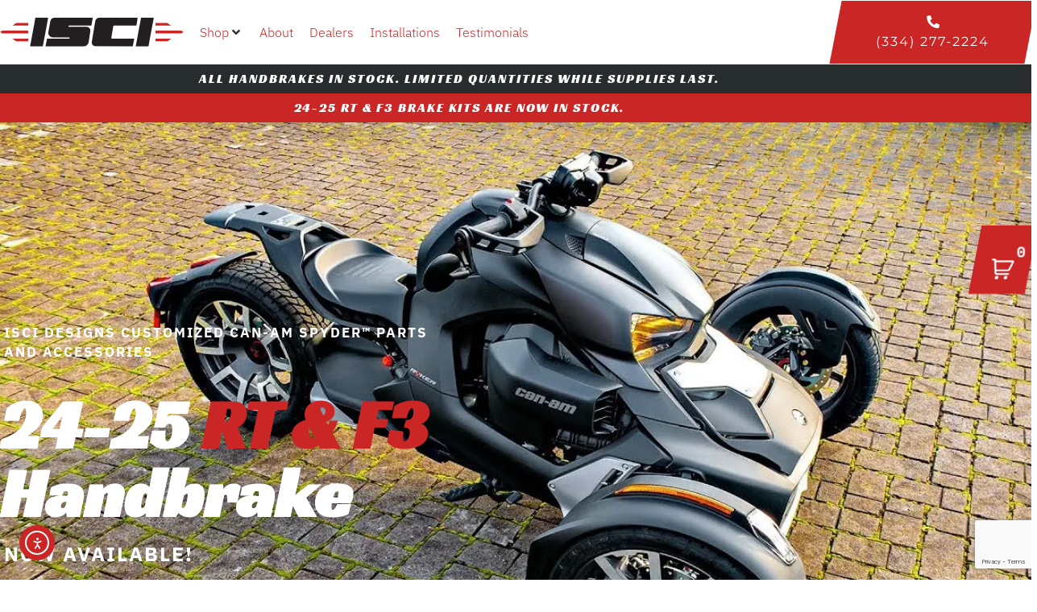

--- FILE ---
content_type: text/html; charset=UTF-8
request_url: https://isciride.com/
body_size: 38184
content:
<!doctype html>
<html lang="en-US" prefix="og: https://ogp.me/ns#">
<head>
	<meta charset="UTF-8">
	<meta name="viewport" content="width=device-width, initial-scale=1">
	<link rel="profile" href="https://gmpg.org/xfn/11">
	
<!-- Search Engine Optimization by Rank Math - https://rankmath.com/ -->
<title>Home - ISCI Rides</title>
<meta name="description" content="ISCI is a rapid prototype facility specializing in taking innovative ideas from our clients and making them a reality. ISCI designs customized Can-Am Spyder™"/>
<meta name="robots" content="follow, index, max-snippet:-1, max-video-preview:-1, max-image-preview:large"/>
<link rel="canonical" href="https://isciride.com/" />
<meta property="og:locale" content="en_US" />
<meta property="og:type" content="website" />
<meta property="og:title" content="Home - ISCI Rides" />
<meta property="og:description" content="ISCI is a rapid prototype facility specializing in taking innovative ideas from our clients and making them a reality. ISCI designs customized Can-Am Spyder™" />
<meta property="og:url" content="https://isciride.com/" />
<meta property="og:site_name" content="ISCI Rides" />
<meta property="og:updated_time" content="2025-08-06T15:40:56-05:00" />
<meta property="article:published_time" content="2019-05-08T01:38:14-05:00" />
<meta property="article:modified_time" content="2025-08-06T15:40:56-05:00" />
<meta name="twitter:card" content="summary_large_image" />
<meta name="twitter:title" content="Home - ISCI Rides" />
<meta name="twitter:description" content="ISCI is a rapid prototype facility specializing in taking innovative ideas from our clients and making them a reality. ISCI designs customized Can-Am Spyder™" />
<script type="application/ld+json" class="rank-math-schema">{"@context":"https://schema.org","@graph":[{"@type":["Person","Organization"],"@id":"https://isciride.com/#person","name":"Brian Harris Blog"},{"@type":"WebSite","@id":"https://isciride.com/#website","url":"https://isciride.com","name":"Brian Harris Blog","publisher":{"@id":"https://isciride.com/#person"},"inLanguage":"en-US","potentialAction":{"@type":"SearchAction","target":"https://isciride.com/?s={search_term_string}","query-input":"required name=search_term_string"}},{"@type":"ImageObject","@id":"https://isciride.com/wp-content/uploads/2020/08/main-logo.svg","url":"https://isciride.com/wp-content/uploads/2020/08/main-logo.svg","width":"200","height":"200","inLanguage":"en-US"},{"@type":"WebPage","@id":"https://isciride.com/#webpage","url":"https://isciride.com/","name":"Home - ISCI Rides","datePublished":"2019-05-08T01:38:14-05:00","dateModified":"2025-08-06T15:40:56-05:00","about":{"@id":"https://isciride.com/#person"},"isPartOf":{"@id":"https://isciride.com/#website"},"primaryImageOfPage":{"@id":"https://isciride.com/wp-content/uploads/2020/08/main-logo.svg"},"inLanguage":"en-US"},{"@type":"Person","@id":"https://isciride.com/author/user-okmdtm/","name":"Brian","url":"https://isciride.com/author/user-okmdtm/","image":{"@type":"ImageObject","@id":"https://secure.gravatar.com/avatar/c1de2d1f2ad9bf6497310503c9f1204372d36fb19587c9146f94eb076813b630?s=96&amp;d=mm&amp;r=g","url":"https://secure.gravatar.com/avatar/c1de2d1f2ad9bf6497310503c9f1204372d36fb19587c9146f94eb076813b630?s=96&amp;d=mm&amp;r=g","caption":"Brian","inLanguage":"en-US"}},{"@type":"Article","headline":"Home","datePublished":"2019-05-08T01:38:14-05:00","dateModified":"2025-08-06T15:40:56-05:00","author":{"@id":"https://isciride.com/author/user-okmdtm/","name":"Brian"},"publisher":{"@id":"https://isciride.com/#person"},"description":"ISCI is a rapid prototype facility specializing in taking innovative ideas from our clients and making them a reality. ISCI designs customized Can-Am Spyder\u2122 parts and accessories.","name":"Home","@id":"https://isciride.com/#richSnippet","isPartOf":{"@id":"https://isciride.com/#webpage"},"image":{"@id":"https://isciride.com/wp-content/uploads/2020/08/main-logo.svg"},"inLanguage":"en-US","mainEntityOfPage":{"@id":"https://isciride.com/#webpage"}}]}</script>
<!-- /Rank Math WordPress SEO plugin -->

<link rel='dns-prefetch' href='//cdn.elementor.com' />
<link rel='dns-prefetch' href='//www.google.com' />
<link rel='dns-prefetch' href='//www.googletagmanager.com' />
<link rel="alternate" type="application/rss+xml" title="ISCI Rides &raquo; Feed" href="https://isciride.com/feed/" />
<link rel="alternate" type="application/rss+xml" title="ISCI Rides &raquo; Comments Feed" href="https://isciride.com/comments/feed/" />
<link rel="alternate" type="application/rss+xml" title="ISCI Rides &raquo; Home Comments Feed" href="https://isciride.com/home/feed/" />
<link rel="alternate" title="oEmbed (JSON)" type="application/json+oembed" href="https://isciride.com/wp-json/oembed/1.0/embed?url=https%3A%2F%2Fisciride.com%2F" />
<link rel="alternate" title="oEmbed (XML)" type="text/xml+oembed" href="https://isciride.com/wp-json/oembed/1.0/embed?url=https%3A%2F%2Fisciride.com%2F&#038;format=xml" />
<style id='wp-img-auto-sizes-contain-inline-css'>
img:is([sizes=auto i],[sizes^="auto," i]){contain-intrinsic-size:3000px 1500px}
/*# sourceURL=wp-img-auto-sizes-contain-inline-css */
</style>
<link rel='stylesheet' id='dce-animations-css' href='https://isciride.com/wp-content/plugins/dynamic-content-for-elementor/assets/css/animations.css?ver=3.3.25' media='all' />
<link rel='stylesheet' id='hello-elementor-theme-style-css' href='https://isciride.com/wp-content/themes/hello-elementor/assets/css/theme.css?ver=3.4.6' media='all' />
<link rel='stylesheet' id='jet-menu-hello-css' href='https://isciride.com/wp-content/plugins/jet-menu/integration/themes/hello-elementor/assets/css/style.css?ver=2.4.18' media='all' />
<style id='wp-emoji-styles-inline-css'>

	img.wp-smiley, img.emoji {
		display: inline !important;
		border: none !important;
		box-shadow: none !important;
		height: 1em !important;
		width: 1em !important;
		margin: 0 0.07em !important;
		vertical-align: -0.1em !important;
		background: none !important;
		padding: 0 !important;
	}
/*# sourceURL=wp-emoji-styles-inline-css */
</style>
<link rel='stylesheet' id='jet-engine-frontend-css' href='https://isciride.com/wp-content/plugins/jet-engine/assets/css/frontend.css?ver=3.8.2.1' media='all' />
<style id='global-styles-inline-css'>
:root{--wp--preset--aspect-ratio--square: 1;--wp--preset--aspect-ratio--4-3: 4/3;--wp--preset--aspect-ratio--3-4: 3/4;--wp--preset--aspect-ratio--3-2: 3/2;--wp--preset--aspect-ratio--2-3: 2/3;--wp--preset--aspect-ratio--16-9: 16/9;--wp--preset--aspect-ratio--9-16: 9/16;--wp--preset--color--black: #000000;--wp--preset--color--cyan-bluish-gray: #abb8c3;--wp--preset--color--white: #ffffff;--wp--preset--color--pale-pink: #f78da7;--wp--preset--color--vivid-red: #cf2e2e;--wp--preset--color--luminous-vivid-orange: #ff6900;--wp--preset--color--luminous-vivid-amber: #fcb900;--wp--preset--color--light-green-cyan: #7bdcb5;--wp--preset--color--vivid-green-cyan: #00d084;--wp--preset--color--pale-cyan-blue: #8ed1fc;--wp--preset--color--vivid-cyan-blue: #0693e3;--wp--preset--color--vivid-purple: #9b51e0;--wp--preset--gradient--vivid-cyan-blue-to-vivid-purple: linear-gradient(135deg,rgb(6,147,227) 0%,rgb(155,81,224) 100%);--wp--preset--gradient--light-green-cyan-to-vivid-green-cyan: linear-gradient(135deg,rgb(122,220,180) 0%,rgb(0,208,130) 100%);--wp--preset--gradient--luminous-vivid-amber-to-luminous-vivid-orange: linear-gradient(135deg,rgb(252,185,0) 0%,rgb(255,105,0) 100%);--wp--preset--gradient--luminous-vivid-orange-to-vivid-red: linear-gradient(135deg,rgb(255,105,0) 0%,rgb(207,46,46) 100%);--wp--preset--gradient--very-light-gray-to-cyan-bluish-gray: linear-gradient(135deg,rgb(238,238,238) 0%,rgb(169,184,195) 100%);--wp--preset--gradient--cool-to-warm-spectrum: linear-gradient(135deg,rgb(74,234,220) 0%,rgb(151,120,209) 20%,rgb(207,42,186) 40%,rgb(238,44,130) 60%,rgb(251,105,98) 80%,rgb(254,248,76) 100%);--wp--preset--gradient--blush-light-purple: linear-gradient(135deg,rgb(255,206,236) 0%,rgb(152,150,240) 100%);--wp--preset--gradient--blush-bordeaux: linear-gradient(135deg,rgb(254,205,165) 0%,rgb(254,45,45) 50%,rgb(107,0,62) 100%);--wp--preset--gradient--luminous-dusk: linear-gradient(135deg,rgb(255,203,112) 0%,rgb(199,81,192) 50%,rgb(65,88,208) 100%);--wp--preset--gradient--pale-ocean: linear-gradient(135deg,rgb(255,245,203) 0%,rgb(182,227,212) 50%,rgb(51,167,181) 100%);--wp--preset--gradient--electric-grass: linear-gradient(135deg,rgb(202,248,128) 0%,rgb(113,206,126) 100%);--wp--preset--gradient--midnight: linear-gradient(135deg,rgb(2,3,129) 0%,rgb(40,116,252) 100%);--wp--preset--font-size--small: 13px;--wp--preset--font-size--medium: 20px;--wp--preset--font-size--large: 36px;--wp--preset--font-size--x-large: 42px;--wp--preset--spacing--20: 0.44rem;--wp--preset--spacing--30: 0.67rem;--wp--preset--spacing--40: 1rem;--wp--preset--spacing--50: 1.5rem;--wp--preset--spacing--60: 2.25rem;--wp--preset--spacing--70: 3.38rem;--wp--preset--spacing--80: 5.06rem;--wp--preset--shadow--natural: 6px 6px 9px rgba(0, 0, 0, 0.2);--wp--preset--shadow--deep: 12px 12px 50px rgba(0, 0, 0, 0.4);--wp--preset--shadow--sharp: 6px 6px 0px rgba(0, 0, 0, 0.2);--wp--preset--shadow--outlined: 6px 6px 0px -3px rgb(255, 255, 255), 6px 6px rgb(0, 0, 0);--wp--preset--shadow--crisp: 6px 6px 0px rgb(0, 0, 0);}:root { --wp--style--global--content-size: 800px;--wp--style--global--wide-size: 1200px; }:where(body) { margin: 0; }.wp-site-blocks > .alignleft { float: left; margin-right: 2em; }.wp-site-blocks > .alignright { float: right; margin-left: 2em; }.wp-site-blocks > .aligncenter { justify-content: center; margin-left: auto; margin-right: auto; }:where(.wp-site-blocks) > * { margin-block-start: 24px; margin-block-end: 0; }:where(.wp-site-blocks) > :first-child { margin-block-start: 0; }:where(.wp-site-blocks) > :last-child { margin-block-end: 0; }:root { --wp--style--block-gap: 24px; }:root :where(.is-layout-flow) > :first-child{margin-block-start: 0;}:root :where(.is-layout-flow) > :last-child{margin-block-end: 0;}:root :where(.is-layout-flow) > *{margin-block-start: 24px;margin-block-end: 0;}:root :where(.is-layout-constrained) > :first-child{margin-block-start: 0;}:root :where(.is-layout-constrained) > :last-child{margin-block-end: 0;}:root :where(.is-layout-constrained) > *{margin-block-start: 24px;margin-block-end: 0;}:root :where(.is-layout-flex){gap: 24px;}:root :where(.is-layout-grid){gap: 24px;}.is-layout-flow > .alignleft{float: left;margin-inline-start: 0;margin-inline-end: 2em;}.is-layout-flow > .alignright{float: right;margin-inline-start: 2em;margin-inline-end: 0;}.is-layout-flow > .aligncenter{margin-left: auto !important;margin-right: auto !important;}.is-layout-constrained > .alignleft{float: left;margin-inline-start: 0;margin-inline-end: 2em;}.is-layout-constrained > .alignright{float: right;margin-inline-start: 2em;margin-inline-end: 0;}.is-layout-constrained > .aligncenter{margin-left: auto !important;margin-right: auto !important;}.is-layout-constrained > :where(:not(.alignleft):not(.alignright):not(.alignfull)){max-width: var(--wp--style--global--content-size);margin-left: auto !important;margin-right: auto !important;}.is-layout-constrained > .alignwide{max-width: var(--wp--style--global--wide-size);}body .is-layout-flex{display: flex;}.is-layout-flex{flex-wrap: wrap;align-items: center;}.is-layout-flex > :is(*, div){margin: 0;}body .is-layout-grid{display: grid;}.is-layout-grid > :is(*, div){margin: 0;}body{padding-top: 0px;padding-right: 0px;padding-bottom: 0px;padding-left: 0px;}a:where(:not(.wp-element-button)){text-decoration: underline;}:root :where(.wp-element-button, .wp-block-button__link){background-color: #32373c;border-width: 0;color: #fff;font-family: inherit;font-size: inherit;font-style: inherit;font-weight: inherit;letter-spacing: inherit;line-height: inherit;padding-top: calc(0.667em + 2px);padding-right: calc(1.333em + 2px);padding-bottom: calc(0.667em + 2px);padding-left: calc(1.333em + 2px);text-decoration: none;text-transform: inherit;}.has-black-color{color: var(--wp--preset--color--black) !important;}.has-cyan-bluish-gray-color{color: var(--wp--preset--color--cyan-bluish-gray) !important;}.has-white-color{color: var(--wp--preset--color--white) !important;}.has-pale-pink-color{color: var(--wp--preset--color--pale-pink) !important;}.has-vivid-red-color{color: var(--wp--preset--color--vivid-red) !important;}.has-luminous-vivid-orange-color{color: var(--wp--preset--color--luminous-vivid-orange) !important;}.has-luminous-vivid-amber-color{color: var(--wp--preset--color--luminous-vivid-amber) !important;}.has-light-green-cyan-color{color: var(--wp--preset--color--light-green-cyan) !important;}.has-vivid-green-cyan-color{color: var(--wp--preset--color--vivid-green-cyan) !important;}.has-pale-cyan-blue-color{color: var(--wp--preset--color--pale-cyan-blue) !important;}.has-vivid-cyan-blue-color{color: var(--wp--preset--color--vivid-cyan-blue) !important;}.has-vivid-purple-color{color: var(--wp--preset--color--vivid-purple) !important;}.has-black-background-color{background-color: var(--wp--preset--color--black) !important;}.has-cyan-bluish-gray-background-color{background-color: var(--wp--preset--color--cyan-bluish-gray) !important;}.has-white-background-color{background-color: var(--wp--preset--color--white) !important;}.has-pale-pink-background-color{background-color: var(--wp--preset--color--pale-pink) !important;}.has-vivid-red-background-color{background-color: var(--wp--preset--color--vivid-red) !important;}.has-luminous-vivid-orange-background-color{background-color: var(--wp--preset--color--luminous-vivid-orange) !important;}.has-luminous-vivid-amber-background-color{background-color: var(--wp--preset--color--luminous-vivid-amber) !important;}.has-light-green-cyan-background-color{background-color: var(--wp--preset--color--light-green-cyan) !important;}.has-vivid-green-cyan-background-color{background-color: var(--wp--preset--color--vivid-green-cyan) !important;}.has-pale-cyan-blue-background-color{background-color: var(--wp--preset--color--pale-cyan-blue) !important;}.has-vivid-cyan-blue-background-color{background-color: var(--wp--preset--color--vivid-cyan-blue) !important;}.has-vivid-purple-background-color{background-color: var(--wp--preset--color--vivid-purple) !important;}.has-black-border-color{border-color: var(--wp--preset--color--black) !important;}.has-cyan-bluish-gray-border-color{border-color: var(--wp--preset--color--cyan-bluish-gray) !important;}.has-white-border-color{border-color: var(--wp--preset--color--white) !important;}.has-pale-pink-border-color{border-color: var(--wp--preset--color--pale-pink) !important;}.has-vivid-red-border-color{border-color: var(--wp--preset--color--vivid-red) !important;}.has-luminous-vivid-orange-border-color{border-color: var(--wp--preset--color--luminous-vivid-orange) !important;}.has-luminous-vivid-amber-border-color{border-color: var(--wp--preset--color--luminous-vivid-amber) !important;}.has-light-green-cyan-border-color{border-color: var(--wp--preset--color--light-green-cyan) !important;}.has-vivid-green-cyan-border-color{border-color: var(--wp--preset--color--vivid-green-cyan) !important;}.has-pale-cyan-blue-border-color{border-color: var(--wp--preset--color--pale-cyan-blue) !important;}.has-vivid-cyan-blue-border-color{border-color: var(--wp--preset--color--vivid-cyan-blue) !important;}.has-vivid-purple-border-color{border-color: var(--wp--preset--color--vivid-purple) !important;}.has-vivid-cyan-blue-to-vivid-purple-gradient-background{background: var(--wp--preset--gradient--vivid-cyan-blue-to-vivid-purple) !important;}.has-light-green-cyan-to-vivid-green-cyan-gradient-background{background: var(--wp--preset--gradient--light-green-cyan-to-vivid-green-cyan) !important;}.has-luminous-vivid-amber-to-luminous-vivid-orange-gradient-background{background: var(--wp--preset--gradient--luminous-vivid-amber-to-luminous-vivid-orange) !important;}.has-luminous-vivid-orange-to-vivid-red-gradient-background{background: var(--wp--preset--gradient--luminous-vivid-orange-to-vivid-red) !important;}.has-very-light-gray-to-cyan-bluish-gray-gradient-background{background: var(--wp--preset--gradient--very-light-gray-to-cyan-bluish-gray) !important;}.has-cool-to-warm-spectrum-gradient-background{background: var(--wp--preset--gradient--cool-to-warm-spectrum) !important;}.has-blush-light-purple-gradient-background{background: var(--wp--preset--gradient--blush-light-purple) !important;}.has-blush-bordeaux-gradient-background{background: var(--wp--preset--gradient--blush-bordeaux) !important;}.has-luminous-dusk-gradient-background{background: var(--wp--preset--gradient--luminous-dusk) !important;}.has-pale-ocean-gradient-background{background: var(--wp--preset--gradient--pale-ocean) !important;}.has-electric-grass-gradient-background{background: var(--wp--preset--gradient--electric-grass) !important;}.has-midnight-gradient-background{background: var(--wp--preset--gradient--midnight) !important;}.has-small-font-size{font-size: var(--wp--preset--font-size--small) !important;}.has-medium-font-size{font-size: var(--wp--preset--font-size--medium) !important;}.has-large-font-size{font-size: var(--wp--preset--font-size--large) !important;}.has-x-large-font-size{font-size: var(--wp--preset--font-size--x-large) !important;}
:root :where(.wp-block-pullquote){font-size: 1.5em;line-height: 1.6;}
/*# sourceURL=global-styles-inline-css */
</style>
<link rel='stylesheet' id='dce-style-css' href='https://isciride.com/wp-content/plugins/dynamic-content-for-elementor/assets/css/style.min.css?ver=3.3.25' media='all' />
<link rel='stylesheet' id='dce-hidden-label-css' href='https://isciride.com/wp-content/plugins/dynamic-content-for-elementor/assets/css/hidden-label.min.css?ver=3.3.25' media='all' />
<link rel='stylesheet' id='dce-dynamic-visibility-css' href='https://isciride.com/wp-content/plugins/dynamic-content-for-elementor/assets/css/dynamic-visibility.min.css?ver=3.3.25' media='all' />
<link rel='stylesheet' id='dce-tooltip-css' href='https://isciride.com/wp-content/plugins/dynamic-content-for-elementor/assets/css/tooltip.min.css?ver=3.3.25' media='all' />
<link rel='stylesheet' id='dce-pageScroll-css' href='https://isciride.com/wp-content/plugins/dynamic-content-for-elementor/assets/css/page-scroll.min.css?ver=3.3.25' media='all' />
<link rel='stylesheet' id='dce-reveal-css' href='https://isciride.com/wp-content/plugins/dynamic-content-for-elementor/assets/css/reveal.min.css?ver=3.3.25' media='all' />
<link rel='stylesheet' id='dce-plyr-css' href='https://isciride.com/wp-content/plugins/dynamic-content-for-elementor/assets/node/plyr/plyr.css?ver=3.3.25' media='all' />
<link rel='stylesheet' id='ea11y-widget-fonts-css' href='https://isciride.com/wp-content/plugins/pojo-accessibility/assets/build/fonts.css?ver=3.9.1' media='all' />
<link rel='stylesheet' id='ea11y-skip-link-css' href='https://isciride.com/wp-content/plugins/pojo-accessibility/assets/build/skip-link.css?ver=3.9.1' media='all' />
<link rel='stylesheet' id='hello-elementor-css' href='https://isciride.com/wp-content/themes/hello-elementor/assets/css/reset.css?ver=3.4.6' media='all' />
<link rel='stylesheet' id='hello-elementor-header-footer-css' href='https://isciride.com/wp-content/themes/hello-elementor/assets/css/header-footer.css?ver=3.4.6' media='all' />
<link rel='stylesheet' id='jet-menu-public-styles-css' href='https://isciride.com/wp-content/plugins/jet-menu/assets/public/css/public.css?ver=2.4.18' media='all' />
<link rel='stylesheet' id='jet-menu-general-css' href='https://isciride.com/wp-content/uploads/jet-menu/jet-menu-general.css?ver=1729094777' media='all' />
<link rel='stylesheet' id='elementor-frontend-css' href='https://isciride.com/wp-content/plugins/elementor/assets/css/frontend.min.css?ver=3.34.1' media='all' />
<link rel='stylesheet' id='widget-image-css' href='https://isciride.com/wp-content/plugins/elementor/assets/css/widget-image.min.css?ver=3.34.1' media='all' />
<link rel='stylesheet' id='widget-nav-menu-css' href='https://isciride.com/wp-content/plugins/elementor-pro/assets/css/widget-nav-menu.min.css?ver=3.34.0' media='all' />
<link rel='stylesheet' id='widget-icon-list-css' href='https://isciride.com/wp-content/plugins/elementor/assets/css/widget-icon-list.min.css?ver=3.34.1' media='all' />
<link rel='stylesheet' id='elementor-icons-css' href='https://isciride.com/wp-content/plugins/elementor/assets/lib/eicons/css/elementor-icons.min.css?ver=5.45.0' media='all' />
<link rel='stylesheet' id='elementor-post-90-css' href='https://isciride.com/wp-content/uploads/elementor/css/post-90.css?ver=1769010152' media='all' />
<link rel='stylesheet' id='dashicons-css' href='https://isciride.com/wp-includes/css/dashicons.min.css?ver=6.9' media='all' />
<link rel='stylesheet' id='shopwp-editor-css-css' href='https://isciride.com/wp-content/plugins/shopwp-elementor/assets/css/styles.css?ver=1754411560' media='all' />
<link rel='stylesheet' id='widget-heading-css' href='https://isciride.com/wp-content/plugins/elementor/assets/css/widget-heading.min.css?ver=3.34.1' media='all' />
<link rel='stylesheet' id='e-animation-fadeInUp-css' href='https://isciride.com/wp-content/plugins/elementor/assets/lib/animations/styles/fadeInUp.min.css?ver=3.34.1' media='all' />
<link rel='stylesheet' id='e-animation-hang-css' href='https://isciride.com/wp-content/plugins/elementor/assets/lib/animations/styles/e-animation-hang.min.css?ver=3.34.1' media='all' />
<link rel='stylesheet' id='widget-divider-css' href='https://isciride.com/wp-content/plugins/elementor/assets/css/widget-divider.min.css?ver=3.34.1' media='all' />
<link rel='stylesheet' id='e-animation-fadeInDown-css' href='https://isciride.com/wp-content/plugins/elementor/assets/lib/animations/styles/fadeInDown.min.css?ver=3.34.1' media='all' />
<link rel='stylesheet' id='widget-spacer-css' href='https://isciride.com/wp-content/plugins/elementor/assets/css/widget-spacer.min.css?ver=3.34.1' media='all' />
<link rel='stylesheet' id='widget-lottie-css' href='https://isciride.com/wp-content/plugins/elementor-pro/assets/css/widget-lottie.min.css?ver=3.34.0' media='all' />
<link rel='stylesheet' id='elementor-post-2-css' href='https://isciride.com/wp-content/uploads/elementor/css/post-2.css?ver=1769010153' media='all' />
<link rel='stylesheet' id='elementor-post-15-css' href='https://isciride.com/wp-content/uploads/elementor/css/post-15.css?ver=1769010153' media='all' />
<link rel='stylesheet' id='elementor-post-18-css' href='https://isciride.com/wp-content/uploads/elementor/css/post-18.css?ver=1769010153' media='all' />
<link rel='stylesheet' id='shopwp-styles-public-cart-css' href='https://isciride.com/wp-content/plugins/shopwp-pro/dist/publicCart.css?ver=1765911462' media='all' />
<link rel='stylesheet' id='shopwp-styles-public-css' href='https://isciride.com/wp-content/plugins/shopwp-pro/dist/publicAll.css?ver=1765911461' media='all' />
<link rel='stylesheet' id='eael-general-css' href='https://isciride.com/wp-content/plugins/essential-addons-for-elementor-lite/assets/front-end/css/view/general.min.css?ver=6.5.7' media='all' />
<link rel='stylesheet' id='elementor-gf-local-racingsansone-css' href='https://isciride.com/wp-content/uploads/elementor/google-fonts/css/racingsansone.css?ver=1743795047' media='all' />
<link rel='stylesheet' id='elementor-gf-local-spacemono-css' href='https://isciride.com/wp-content/uploads/elementor/google-fonts/css/spacemono.css?ver=1743795047' media='all' />
<link rel='stylesheet' id='elementor-gf-local-ibmplexsans-css' href='https://isciride.com/wp-content/uploads/elementor/google-fonts/css/ibmplexsans.css?ver=1743795049' media='all' />
<link rel='stylesheet' id='elementor-gf-local-montserrat-css' href='https://isciride.com/wp-content/uploads/elementor/google-fonts/css/montserrat.css?ver=1743795052' media='all' />
<link rel='stylesheet' id='elementor-icons-shared-0-css' href='https://isciride.com/wp-content/plugins/elementor/assets/lib/font-awesome/css/fontawesome.min.css?ver=5.15.3' media='all' />
<link rel='stylesheet' id='elementor-icons-fa-solid-css' href='https://isciride.com/wp-content/plugins/elementor/assets/lib/font-awesome/css/solid.min.css?ver=5.15.3' media='all' />
<script src="https://isciride.com/wp-includes/js/jquery/jquery.min.js?ver=3.7.1" id="jquery-core-js"></script>
<script src="https://isciride.com/wp-includes/js/jquery/jquery-migrate.min.js?ver=3.4.1" id="jquery-migrate-js"></script>

<!-- Google tag (gtag.js) snippet added by Site Kit -->
<!-- Google Analytics snippet added by Site Kit -->
<script src="https://www.googletagmanager.com/gtag/js?id=GT-PJSBVMX" id="google_gtagjs-js" async></script>
<script id="google_gtagjs-js-after">
window.dataLayer = window.dataLayer || [];function gtag(){dataLayer.push(arguments);}
gtag("set","linker",{"domains":["isciride.com"]});
gtag("js", new Date());
gtag("set", "developer_id.dZTNiMT", true);
gtag("config", "GT-PJSBVMX");
 window._googlesitekit = window._googlesitekit || {}; window._googlesitekit.throttledEvents = []; window._googlesitekit.gtagEvent = (name, data) => { var key = JSON.stringify( { name, data } ); if ( !! window._googlesitekit.throttledEvents[ key ] ) { return; } window._googlesitekit.throttledEvents[ key ] = true; setTimeout( () => { delete window._googlesitekit.throttledEvents[ key ]; }, 5 ); gtag( "event", name, { ...data, event_source: "site-kit" } ); }; 
//# sourceURL=google_gtagjs-js-after
</script>
<link rel="https://api.w.org/" href="https://isciride.com/wp-json/" /><link rel="alternate" title="JSON" type="application/json" href="https://isciride.com/wp-json/wp/v2/pages/2" /><link rel="EditURI" type="application/rsd+xml" title="RSD" href="https://isciride.com/xmlrpc.php?rsd" />
<meta name="generator" content="WordPress 6.9" />
<link rel='shortlink' href='https://isciride.com/' />
<meta name="generator" content="Site Kit by Google 1.170.0" /><meta name="generator" content="Elementor 3.34.1; features: additional_custom_breakpoints; settings: css_print_method-external, google_font-enabled, font_display-auto">
<link rel="preconnect" href="https://cdn.shopify.com" crossorigin />
<link rel="dns-prefetch" href="https://cdn.shopify.com" />

<!-- Make sure to change <your-store> to the name of your Shopify store -->
<link rel="preconnect" href="https://isci-ride.myshopify.com" crossorigin />
<link rel="dns-prefetch" href="https://isci-ride.myshopify.com" />
			<style>
				.e-con.e-parent:nth-of-type(n+4):not(.e-lazyloaded):not(.e-no-lazyload),
				.e-con.e-parent:nth-of-type(n+4):not(.e-lazyloaded):not(.e-no-lazyload) * {
					background-image: none !important;
				}
				@media screen and (max-height: 1024px) {
					.e-con.e-parent:nth-of-type(n+3):not(.e-lazyloaded):not(.e-no-lazyload),
					.e-con.e-parent:nth-of-type(n+3):not(.e-lazyloaded):not(.e-no-lazyload) * {
						background-image: none !important;
					}
				}
				@media screen and (max-height: 640px) {
					.e-con.e-parent:nth-of-type(n+2):not(.e-lazyloaded):not(.e-no-lazyload),
					.e-con.e-parent:nth-of-type(n+2):not(.e-lazyloaded):not(.e-no-lazyload) * {
						background-image: none !important;
					}
				}
			</style>
			<link rel="icon" href="https://isciride.com/wp-content/uploads/2020/08/favicon-01-150x150.webp" sizes="32x32" />
<link rel="icon" href="https://isciride.com/wp-content/uploads/2020/08/favicon-01-300x300.webp" sizes="192x192" />
<link rel="apple-touch-icon" href="https://isciride.com/wp-content/uploads/2020/08/favicon-01-300x300.webp" />
<meta name="msapplication-TileImage" content="https://isciride.com/wp-content/uploads/2020/08/favicon-01-300x300.webp" />
		<style id="wp-custom-css">
			.wps-collection-single .wps-component-collection-image {
	display: none;
}

/* .wps-collection-single .swp-variants {
	display: none;
} */		</style>
		<meta name="traceparent" content="00-9c1ba5f7290b11f80000001769049224-9c1ba5f7290b11f8-01"></head>
<body class="home wp-singular page-template page-template-elementor_header_footer page page-id-2 wp-custom-logo wp-embed-responsive wp-theme-hello-elementor wp-child-theme-dogwood-child eio-default ally-default hello-elementor-default jet-mega-menu-location shopwp elementor-default elementor-template-full-width elementor-kit-90 elementor-page elementor-page-2 elementor-page-907 elementor-page-633">

		<script>
			const onSkipLinkClick = () => {
				const htmlElement = document.querySelector('html');

				htmlElement.style['scroll-behavior'] = 'smooth';

				setTimeout( () => htmlElement.style['scroll-behavior'] = null, 1000 );
			}
			document.addEventListener("DOMContentLoaded", () => {
				if (!document.querySelector('#content')) {
					document.querySelector('.ea11y-skip-to-content-link').remove();
				}
			});
		</script>
		<nav aria-label="Skip to content navigation">
			<a class="ea11y-skip-to-content-link"
				href="#content"
				tabindex="1"
				onclick="onSkipLinkClick()"
			>
				Skip to content
				<svg width="24" height="24" viewBox="0 0 24 24" fill="none" role="presentation">
					<path d="M18 6V12C18 12.7956 17.6839 13.5587 17.1213 14.1213C16.5587 14.6839 15.7956 15 15 15H5M5 15L9 11M5 15L9 19"
								stroke="black"
								stroke-width="1.5"
								stroke-linecap="round"
								stroke-linejoin="round"
					/>
				</svg>
			</a>
			<div class="ea11y-skip-to-content-backdrop"></div>
		</nav>

		

		<header data-elementor-type="header" data-elementor-id="15" class="elementor elementor-15 elementor-location-header" data-elementor-post-type="elementor_library">
					<section class="elementor-section elementor-top-section elementor-element elementor-element-e74d531 elementor-section-height-min-height elementor-section-boxed elementor-section-height-default elementor-section-items-middle" data-id="e74d531" data-element_type="section" data-settings="{&quot;background_background&quot;:&quot;classic&quot;,&quot;jet_parallax_layout_list&quot;:[{&quot;jet_parallax_layout_image&quot;:{&quot;url&quot;:&quot;&quot;,&quot;id&quot;:&quot;&quot;,&quot;size&quot;:&quot;&quot;},&quot;_id&quot;:&quot;52c693c&quot;,&quot;jet_parallax_layout_image_tablet&quot;:{&quot;url&quot;:&quot;&quot;,&quot;id&quot;:&quot;&quot;,&quot;size&quot;:&quot;&quot;},&quot;jet_parallax_layout_image_mobile&quot;:{&quot;url&quot;:&quot;&quot;,&quot;id&quot;:&quot;&quot;,&quot;size&quot;:&quot;&quot;},&quot;jet_parallax_layout_speed&quot;:{&quot;unit&quot;:&quot;%&quot;,&quot;size&quot;:50,&quot;sizes&quot;:[]},&quot;jet_parallax_layout_type&quot;:&quot;scroll&quot;,&quot;jet_parallax_layout_direction&quot;:&quot;1&quot;,&quot;jet_parallax_layout_fx_direction&quot;:null,&quot;jet_parallax_layout_z_index&quot;:&quot;&quot;,&quot;jet_parallax_layout_bg_x&quot;:50,&quot;jet_parallax_layout_bg_x_tablet&quot;:&quot;&quot;,&quot;jet_parallax_layout_bg_x_mobile&quot;:&quot;&quot;,&quot;jet_parallax_layout_bg_y&quot;:50,&quot;jet_parallax_layout_bg_y_tablet&quot;:&quot;&quot;,&quot;jet_parallax_layout_bg_y_mobile&quot;:&quot;&quot;,&quot;jet_parallax_layout_bg_size&quot;:&quot;auto&quot;,&quot;jet_parallax_layout_bg_size_tablet&quot;:&quot;&quot;,&quot;jet_parallax_layout_bg_size_mobile&quot;:&quot;&quot;,&quot;jet_parallax_layout_animation_prop&quot;:&quot;transform&quot;,&quot;jet_parallax_layout_on&quot;:[&quot;desktop&quot;,&quot;tablet&quot;]}]}">
						<div class="elementor-container elementor-column-gap-default">
					<div class="elementor-column elementor-col-25 elementor-top-column elementor-element elementor-element-722eece4" data-id="722eece4" data-element_type="column">
			<div class="elementor-widget-wrap elementor-element-populated">
						<div class="elementor-element elementor-element-676c5d9b dce_masking-none elementor-widget elementor-widget-image" data-id="676c5d9b" data-element_type="widget" data-widget_type="image.default">
				<div class="elementor-widget-container">
																<a href="https://isciride.com">
							<img src="https://isciride.com/wp-content/uploads/2020/08/main-logo.svg" class="attachment-full size-full wp-image-97" alt="" />								</a>
															</div>
				</div>
					</div>
		</div>
				<div class="elementor-column elementor-col-50 elementor-top-column elementor-element elementor-element-451daea" data-id="451daea" data-element_type="column">
			<div class="elementor-widget-wrap elementor-element-populated">
						<div class="elementor-element elementor-element-95b72fe elementor-nav-menu__align-justify elementor-nav-menu--stretch elementor-hidden-desktop elementor-nav-menu--dropdown-tablet elementor-nav-menu__text-align-aside elementor-nav-menu--toggle elementor-nav-menu--burger elementor-widget elementor-widget-nav-menu" data-id="95b72fe" data-element_type="widget" data-settings="{&quot;full_width&quot;:&quot;stretch&quot;,&quot;layout&quot;:&quot;horizontal&quot;,&quot;submenu_icon&quot;:{&quot;value&quot;:&quot;&lt;i class=\&quot;fas fa-caret-down\&quot; aria-hidden=\&quot;true\&quot;&gt;&lt;\/i&gt;&quot;,&quot;library&quot;:&quot;fa-solid&quot;},&quot;toggle&quot;:&quot;burger&quot;}" data-widget_type="nav-menu.default">
				<div class="elementor-widget-container">
								<nav aria-label="Menu" class="elementor-nav-menu--main elementor-nav-menu__container elementor-nav-menu--layout-horizontal e--pointer-underline e--animation-fade">
				<ul id="menu-1-95b72fe" class="elementor-nav-menu"><li class="menu-item menu-item-type-custom menu-item-object-custom menu-item-150"><a href="/shop-isci" class="elementor-item">Shop</a></li>
<li class="menu-item menu-item-type-post_type menu-item-object-page menu-item-203"><a href="https://isciride.com/about/" class="elementor-item">About</a></li>
<li class="menu-item menu-item-type-post_type menu-item-object-page menu-item-204"><a href="https://isciride.com/dealers/" class="elementor-item">Dealers</a></li>
<li class="menu-item menu-item-type-post_type_archive menu-item-object-installations menu-item-279"><a href="https://isciride.com/installations/" class="elementor-item">Installations</a></li>
<li class="menu-item menu-item-type-post_type_archive menu-item-object-testimonial menu-item-206"><a href="https://isciride.com/testimonial/" class="elementor-item">Testimonials</a></li>
</ul>			</nav>
					<div class="elementor-menu-toggle" role="button" tabindex="0" aria-label="Menu Toggle" aria-expanded="false">
			<i aria-hidden="true" role="presentation" class="elementor-menu-toggle__icon--open eicon-menu-bar"></i><i aria-hidden="true" role="presentation" class="elementor-menu-toggle__icon--close eicon-close"></i>		</div>
					<nav class="elementor-nav-menu--dropdown elementor-nav-menu__container" aria-hidden="true">
				<ul id="menu-2-95b72fe" class="elementor-nav-menu"><li class="menu-item menu-item-type-custom menu-item-object-custom menu-item-150"><a href="/shop-isci" class="elementor-item" tabindex="-1">Shop</a></li>
<li class="menu-item menu-item-type-post_type menu-item-object-page menu-item-203"><a href="https://isciride.com/about/" class="elementor-item" tabindex="-1">About</a></li>
<li class="menu-item menu-item-type-post_type menu-item-object-page menu-item-204"><a href="https://isciride.com/dealers/" class="elementor-item" tabindex="-1">Dealers</a></li>
<li class="menu-item menu-item-type-post_type_archive menu-item-object-installations menu-item-279"><a href="https://isciride.com/installations/" class="elementor-item" tabindex="-1">Installations</a></li>
<li class="menu-item menu-item-type-post_type_archive menu-item-object-testimonial menu-item-206"><a href="https://isciride.com/testimonial/" class="elementor-item" tabindex="-1">Testimonials</a></li>
</ul>			</nav>
						</div>
				</div>
				<div class="elementor-element elementor-element-771ff69 elementor-hidden-tablet elementor-hidden-phone elementor-widget elementor-widget-jet-mega-menu" data-id="771ff69" data-element_type="widget" data-widget_type="jet-mega-menu.default">
				<div class="elementor-widget-container">
					<div class="jet-mega-menu jet-mega-menu--layout-horizontal jet-mega-menu--sub-position-right jet-mega-menu--dropdown-layout-default jet-mega-menu--dropdown-position-right jet-mega-menu--animation-none jet-mega-menu--location-elementor    jet-mega-menu--fill-svg-icons" data-settings='{"menuId":"3","menuUniqId":"69718c8abcc3a","rollUp":false,"megaAjaxLoad":false,"layout":"horizontal","subEvent":"hover","subCloseBehavior":"mouseleave","mouseLeaveDelay":500,"subTrigger":"item","subPosition":"right","megaWidthType":"container","megaWidthSelector":"","breakpoint":768,"signatures":[]}'><div class="jet-mega-menu-toggle" role="button" tabindex="0" aria-label="Open/Close Menu"><div class="jet-mega-menu-toggle-icon jet-mega-menu-toggle-icon--default-state"><i class="fas fa-bars"></i></div><div class="jet-mega-menu-toggle-icon jet-mega-menu-toggle-icon--opened-state"><i class="fas fa-times"></i></div></div><nav class="jet-mega-menu-container" aria-label="Main nav"><ul class="jet-mega-menu-list"><li class="jet-mega-menu-item jet-mega-menu-item-type-custom jet-mega-menu-item-object-custom jet-mega-menu-item--mega jet-mega-menu-item-has-children jet-mega-menu-item--top-level jet-mega-menu-item-150"><div class="jet-mega-menu-item__inner" role="button" tabindex="0" aria-haspopup="true" aria-expanded="false" aria-label="Shop"><a href="/shop-isci" class="jet-mega-menu-item__link jet-mega-menu-item__link--top-level"><div class="jet-mega-menu-item__title"><div class="jet-mega-menu-item__label">Shop</div></div></a><div class="jet-mega-menu-item__dropdown"><i class="fas fa-angle-down"></i></div></div><div class="jet-mega-menu-mega-container" data-template-id="291" data-template-content="elementor" data-position="default"><div class="jet-mega-menu-mega-container__inner"><style>.elementor-291 .elementor-element.elementor-element-427af1d .elementor-repeater-item-613abe8.jet-parallax-section__layout .jet-parallax-section__image{background-size:auto;}.elementor-291 .elementor-element.elementor-element-fb66531:not(.elementor-motion-effects-element-type-background) > .elementor-widget-wrap, .elementor-291 .elementor-element.elementor-element-fb66531 > .elementor-widget-wrap > .elementor-motion-effects-container > .elementor-motion-effects-layer{background-color:var( --e-global-color-primary );}.elementor-291 .elementor-element.elementor-element-fb66531 > .elementor-element-populated{transition:background 0.3s, border 0.3s, border-radius 0.3s, box-shadow 0.3s;margin:0px 0px 0px 0px;--e-column-margin-right:0px;--e-column-margin-left:0px;padding:15px 15px 15px 15px;}.elementor-291 .elementor-element.elementor-element-fb66531 > .elementor-element-populated > .elementor-background-overlay{transition:background 0.3s, border-radius 0.3s, opacity 0.3s;}.elementor-291 .elementor-element.elementor-element-c7b2a89 .elementor-heading-title{font-family:"Racing Sans One", Sans-serif;font-size:39px;font-weight:600;color:var( --e-global-color-360cca0 );}.elementor-291 .elementor-element.elementor-element-7fe8280 .elementor-repeater-item-b644971.jet-parallax-section__layout .jet-parallax-section__image{background-size:auto;}.elementor-291 .elementor-element.elementor-element-915e8a9 > .elementor-element-populated{border-style:solid;border-width:10px 10px 10px 10px;border-color:var( --e-global-color-primary );}.elementor-291 .elementor-element.elementor-element-b0b5948 .elementor-repeater-item-5e16b79.jet-parallax-section__layout .jet-parallax-section__image{background-size:auto;}.elementor-291 .elementor-element.elementor-element-4a12676{text-align:start;}.elementor-291 .elementor-element.elementor-element-4a12676 .elementor-heading-title{font-family:"Racing Sans One", Sans-serif;font-size:3em;font-weight:600;}.elementor-291 .elementor-element.elementor-element-0ded040 .elementor-icon-list-items:not(.elementor-inline-items) .elementor-icon-list-item:not(:last-child){padding-block-end:calc(8px/2);}.elementor-291 .elementor-element.elementor-element-0ded040 .elementor-icon-list-items:not(.elementor-inline-items) .elementor-icon-list-item:not(:first-child){margin-block-start:calc(8px/2);}.elementor-291 .elementor-element.elementor-element-0ded040 .elementor-icon-list-items.elementor-inline-items .elementor-icon-list-item{margin-inline:calc(8px/2);}.elementor-291 .elementor-element.elementor-element-0ded040 .elementor-icon-list-items.elementor-inline-items{margin-inline:calc(-8px/2);}.elementor-291 .elementor-element.elementor-element-0ded040 .elementor-icon-list-items.elementor-inline-items .elementor-icon-list-item:after{inset-inline-end:calc(-8px/2);}.elementor-291 .elementor-element.elementor-element-0ded040 .elementor-icon-list-icon i{color:var( --e-global-color-secondary );transition:color 0.3s;}.elementor-291 .elementor-element.elementor-element-0ded040 .elementor-icon-list-icon svg{fill:var( --e-global-color-secondary );transition:fill 0.3s;}.elementor-291 .elementor-element.elementor-element-0ded040 .elementor-icon-list-item:hover .elementor-icon-list-icon i{color:var( --e-global-color-primary );}.elementor-291 .elementor-element.elementor-element-0ded040 .elementor-icon-list-item:hover .elementor-icon-list-icon svg{fill:var( --e-global-color-primary );}.elementor-291 .elementor-element.elementor-element-0ded040{--e-icon-list-icon-size:25px;--icon-vertical-offset:0px;}.elementor-291 .elementor-element.elementor-element-0ded040 .elementor-icon-list-text{color:var( --e-global-color-secondary );transition:color 0.3s;}.elementor-291 .elementor-element.elementor-element-0ded040 .elementor-icon-list-item:hover .elementor-icon-list-text{color:var( --e-global-color-primary );}.elementor-291 .elementor-element.elementor-element-bb64c7d{text-align:start;}.elementor-291 .elementor-element.elementor-element-bb64c7d .elementor-heading-title{font-family:"Racing Sans One", Sans-serif;font-size:3em;font-weight:600;}.elementor-291 .elementor-element.elementor-element-2a6cfaa .elementor-icon-list-items:not(.elementor-inline-items) .elementor-icon-list-item:not(:last-child){padding-block-end:calc(8px/2);}.elementor-291 .elementor-element.elementor-element-2a6cfaa .elementor-icon-list-items:not(.elementor-inline-items) .elementor-icon-list-item:not(:first-child){margin-block-start:calc(8px/2);}.elementor-291 .elementor-element.elementor-element-2a6cfaa .elementor-icon-list-items.elementor-inline-items .elementor-icon-list-item{margin-inline:calc(8px/2);}.elementor-291 .elementor-element.elementor-element-2a6cfaa .elementor-icon-list-items.elementor-inline-items{margin-inline:calc(-8px/2);}.elementor-291 .elementor-element.elementor-element-2a6cfaa .elementor-icon-list-items.elementor-inline-items .elementor-icon-list-item:after{inset-inline-end:calc(-8px/2);}.elementor-291 .elementor-element.elementor-element-2a6cfaa .elementor-icon-list-icon i{color:var( --e-global-color-secondary );transition:color 0.3s;}.elementor-291 .elementor-element.elementor-element-2a6cfaa .elementor-icon-list-icon svg{fill:var( --e-global-color-secondary );transition:fill 0.3s;}.elementor-291 .elementor-element.elementor-element-2a6cfaa .elementor-icon-list-item:hover .elementor-icon-list-icon i{color:var( --e-global-color-primary );}.elementor-291 .elementor-element.elementor-element-2a6cfaa .elementor-icon-list-item:hover .elementor-icon-list-icon svg{fill:var( --e-global-color-primary );}.elementor-291 .elementor-element.elementor-element-2a6cfaa{--e-icon-list-icon-size:25px;--icon-vertical-offset:0px;}.elementor-291 .elementor-element.elementor-element-2a6cfaa .elementor-icon-list-text{color:var( --e-global-color-secondary );transition:color 0.3s;}.elementor-291 .elementor-element.elementor-element-2a6cfaa .elementor-icon-list-item:hover .elementor-icon-list-text{color:var( --e-global-color-primary );}.elementor-291 .elementor-element.elementor-element-3e0f2a9{text-align:start;}.elementor-291 .elementor-element.elementor-element-3e0f2a9 .elementor-heading-title{font-family:"Racing Sans One", Sans-serif;font-size:3em;font-weight:600;}.elementor-291 .elementor-element.elementor-element-8e836d4 .elementor-icon-list-items:not(.elementor-inline-items) .elementor-icon-list-item:not(:last-child){padding-block-end:calc(8px/2);}.elementor-291 .elementor-element.elementor-element-8e836d4 .elementor-icon-list-items:not(.elementor-inline-items) .elementor-icon-list-item:not(:first-child){margin-block-start:calc(8px/2);}.elementor-291 .elementor-element.elementor-element-8e836d4 .elementor-icon-list-items.elementor-inline-items .elementor-icon-list-item{margin-inline:calc(8px/2);}.elementor-291 .elementor-element.elementor-element-8e836d4 .elementor-icon-list-items.elementor-inline-items{margin-inline:calc(-8px/2);}.elementor-291 .elementor-element.elementor-element-8e836d4 .elementor-icon-list-items.elementor-inline-items .elementor-icon-list-item:after{inset-inline-end:calc(-8px/2);}.elementor-291 .elementor-element.elementor-element-8e836d4 .elementor-icon-list-icon i{color:var( --e-global-color-secondary );transition:color 0.3s;}.elementor-291 .elementor-element.elementor-element-8e836d4 .elementor-icon-list-icon svg{fill:var( --e-global-color-secondary );transition:fill 0.3s;}.elementor-291 .elementor-element.elementor-element-8e836d4 .elementor-icon-list-item:hover .elementor-icon-list-icon i{color:var( --e-global-color-primary );}.elementor-291 .elementor-element.elementor-element-8e836d4 .elementor-icon-list-item:hover .elementor-icon-list-icon svg{fill:var( --e-global-color-primary );}.elementor-291 .elementor-element.elementor-element-8e836d4{--e-icon-list-icon-size:25px;--icon-vertical-offset:0px;}.elementor-291 .elementor-element.elementor-element-8e836d4 .elementor-icon-list-text{color:var( --e-global-color-secondary );transition:color 0.3s;}.elementor-291 .elementor-element.elementor-element-8e836d4 .elementor-icon-list-item:hover .elementor-icon-list-text{color:var( --e-global-color-primary );}.elementor-291 .elementor-element.elementor-element-7a5c97e{text-align:start;}.elementor-291 .elementor-element.elementor-element-7a5c97e .elementor-heading-title{font-family:"Racing Sans One", Sans-serif;font-size:3em;font-weight:600;}.elementor-291 .elementor-element.elementor-element-ac258c3 .elementor-icon-list-items:not(.elementor-inline-items) .elementor-icon-list-item:not(:last-child){padding-block-end:calc(8px/2);}.elementor-291 .elementor-element.elementor-element-ac258c3 .elementor-icon-list-items:not(.elementor-inline-items) .elementor-icon-list-item:not(:first-child){margin-block-start:calc(8px/2);}.elementor-291 .elementor-element.elementor-element-ac258c3 .elementor-icon-list-items.elementor-inline-items .elementor-icon-list-item{margin-inline:calc(8px/2);}.elementor-291 .elementor-element.elementor-element-ac258c3 .elementor-icon-list-items.elementor-inline-items{margin-inline:calc(-8px/2);}.elementor-291 .elementor-element.elementor-element-ac258c3 .elementor-icon-list-items.elementor-inline-items .elementor-icon-list-item:after{inset-inline-end:calc(-8px/2);}.elementor-291 .elementor-element.elementor-element-ac258c3 .elementor-icon-list-icon i{color:var( --e-global-color-secondary );transition:color 0.3s;}.elementor-291 .elementor-element.elementor-element-ac258c3 .elementor-icon-list-icon svg{fill:var( --e-global-color-secondary );transition:fill 0.3s;}.elementor-291 .elementor-element.elementor-element-ac258c3 .elementor-icon-list-item:hover .elementor-icon-list-icon i{color:var( --e-global-color-primary );}.elementor-291 .elementor-element.elementor-element-ac258c3 .elementor-icon-list-item:hover .elementor-icon-list-icon svg{fill:var( --e-global-color-primary );}.elementor-291 .elementor-element.elementor-element-ac258c3{--e-icon-list-icon-size:25px;--icon-vertical-offset:0px;}.elementor-291 .elementor-element.elementor-element-ac258c3 .elementor-icon-list-text{color:var( --e-global-color-secondary );transition:color 0.3s;}.elementor-291 .elementor-element.elementor-element-ac258c3 .elementor-icon-list-item:hover .elementor-icon-list-text{color:var( --e-global-color-primary );}.elementor-291 .elementor-element.elementor-element-e93040f{text-align:start;}.elementor-291 .elementor-element.elementor-element-e93040f .elementor-heading-title{font-family:"Racing Sans One", Sans-serif;font-size:3em;font-weight:600;}.elementor-291 .elementor-element.elementor-element-d800299 .elementor-icon-list-items:not(.elementor-inline-items) .elementor-icon-list-item:not(:last-child){padding-block-end:calc(8px/2);}.elementor-291 .elementor-element.elementor-element-d800299 .elementor-icon-list-items:not(.elementor-inline-items) .elementor-icon-list-item:not(:first-child){margin-block-start:calc(8px/2);}.elementor-291 .elementor-element.elementor-element-d800299 .elementor-icon-list-items.elementor-inline-items .elementor-icon-list-item{margin-inline:calc(8px/2);}.elementor-291 .elementor-element.elementor-element-d800299 .elementor-icon-list-items.elementor-inline-items{margin-inline:calc(-8px/2);}.elementor-291 .elementor-element.elementor-element-d800299 .elementor-icon-list-items.elementor-inline-items .elementor-icon-list-item:after{inset-inline-end:calc(-8px/2);}.elementor-291 .elementor-element.elementor-element-d800299 .elementor-icon-list-icon i{color:var( --e-global-color-secondary );transition:color 0.3s;}.elementor-291 .elementor-element.elementor-element-d800299 .elementor-icon-list-icon svg{fill:var( --e-global-color-secondary );transition:fill 0.3s;}.elementor-291 .elementor-element.elementor-element-d800299 .elementor-icon-list-item:hover .elementor-icon-list-icon i{color:var( --e-global-color-primary );}.elementor-291 .elementor-element.elementor-element-d800299 .elementor-icon-list-item:hover .elementor-icon-list-icon svg{fill:var( --e-global-color-primary );}.elementor-291 .elementor-element.elementor-element-d800299{--e-icon-list-icon-size:25px;--icon-vertical-offset:0px;}.elementor-291 .elementor-element.elementor-element-d800299 .elementor-icon-list-text{color:var( --e-global-color-secondary );transition:color 0.3s;}.elementor-291 .elementor-element.elementor-element-d800299 .elementor-icon-list-item:hover .elementor-icon-list-text{color:var( --e-global-color-primary );}.elementor-291 .elementor-element.elementor-element-bff2cb2 .elementor-repeater-item-2c8cb50.jet-parallax-section__layout .jet-parallax-section__image{background-size:auto;}.elementor-291 .elementor-element.elementor-element-29fd99e .elementor-repeater-item-61955d1.jet-parallax-section__layout .jet-parallax-section__image{background-size:auto;}.elementor-291 .elementor-element.elementor-element-05f29e7 > .elementor-widget-container{background-image:url("https://isciride.com/wp-content/uploads/2020/09/spider-f3-3.webp");margin:0% 0% 0% 0%;padding:90px 90px 90px 90px;background-position:center center;background-repeat:no-repeat;background-size:cover;}.elementor-291 .elementor-element.elementor-element-05f29e7{text-align:center;}.elementor-291 .elementor-element.elementor-element-05f29e7 .elementor-heading-title{font-family:"Racing Sans One", Sans-serif;font-size:72px;font-weight:600;text-shadow:0px 0px 21px #000000;color:var( --e-global-color-360cca0 );}.elementor-291 .elementor-element.elementor-element-19f2e4e > .elementor-widget-container{background-image:url("https://isciride.com/wp-content/uploads/2020/09/spyder-rs.webp");margin:0% 0% 0% 0%;padding:90px 90px 90px 90px;background-position:center center;background-repeat:no-repeat;background-size:cover;}.elementor-291 .elementor-element.elementor-element-19f2e4e{text-align:center;}.elementor-291 .elementor-element.elementor-element-19f2e4e .elementor-heading-title{font-family:"Racing Sans One", Sans-serif;font-size:72px;font-weight:600;text-shadow:0px 0px 21px #000000;color:var( --e-global-color-360cca0 );}.elementor-291 .elementor-element.elementor-element-0738a8a .elementor-repeater-item-cbb2be3.jet-parallax-section__layout .jet-parallax-section__image{background-size:auto;}.elementor-291 .elementor-element.elementor-element-bfa3d04 > .elementor-widget-container{background-image:url("https://isciride.com/wp-content/uploads/2020/09/spyder-st.webp");margin:0% 0% 0% 0%;padding:90px 90px 90px 90px;background-position:center center;background-repeat:no-repeat;background-size:cover;}.elementor-291 .elementor-element.elementor-element-bfa3d04{text-align:center;}.elementor-291 .elementor-element.elementor-element-bfa3d04 .elementor-heading-title{font-family:"Racing Sans One", Sans-serif;font-size:72px;font-weight:600;text-shadow:0px 0px 21px #000000;color:var( --e-global-color-360cca0 );}.elementor-291 .elementor-element.elementor-element-26a7c22 > .elementor-widget-container{background-image:url("https://isciride.com/wp-content/uploads/2020/09/spyder-rt.webp");margin:0% 0% 0% 0%;padding:90px 90px 90px 90px;background-position:center center;background-repeat:no-repeat;background-size:cover;}.elementor-291 .elementor-element.elementor-element-26a7c22{text-align:center;}.elementor-291 .elementor-element.elementor-element-26a7c22 .elementor-heading-title{font-family:"Racing Sans One", Sans-serif;font-size:72px;font-weight:600;text-shadow:0px 0px 21px #000000;color:var( --e-global-color-360cca0 );}.elementor-291 .elementor-element.elementor-element-03b16af .elementor-icon-list-icon i{transition:color 0.3s;}.elementor-291 .elementor-element.elementor-element-03b16af .elementor-icon-list-icon svg{transition:fill 0.3s;}.elementor-291 .elementor-element.elementor-element-03b16af{--e-icon-list-icon-size:14px;--icon-vertical-offset:0px;}.elementor-291 .elementor-element.elementor-element-03b16af .elementor-icon-list-text{transition:color 0.3s;}.elementor-291 .elementor-element.elementor-element-bff2cb2{padding:10px 10px 10px 10px;}@media(min-width:768px){.elementor-291 .elementor-element.elementor-element-8238bbc{width:74.813%;}.elementor-291 .elementor-element.elementor-element-15c4e64{width:25.14%;}}</style>		<div data-elementor-type="wp-post" data-elementor-id="291" class="elementor elementor-291" data-elementor-post-type="jet-menu">
						<section class="elementor-section elementor-top-section elementor-element elementor-element-427af1d elementor-section-boxed elementor-section-height-default elementor-section-height-default" data-id="427af1d" data-element_type="section" data-settings="{&quot;jet_parallax_layout_list&quot;:[{&quot;jet_parallax_layout_image&quot;:{&quot;url&quot;:&quot;&quot;,&quot;id&quot;:&quot;&quot;,&quot;size&quot;:&quot;&quot;},&quot;_id&quot;:&quot;613abe8&quot;,&quot;jet_parallax_layout_image_tablet&quot;:{&quot;url&quot;:&quot;&quot;,&quot;id&quot;:&quot;&quot;,&quot;size&quot;:&quot;&quot;},&quot;jet_parallax_layout_image_mobile&quot;:{&quot;url&quot;:&quot;&quot;,&quot;id&quot;:&quot;&quot;,&quot;size&quot;:&quot;&quot;},&quot;jet_parallax_layout_speed&quot;:{&quot;unit&quot;:&quot;%&quot;,&quot;size&quot;:50,&quot;sizes&quot;:[]},&quot;jet_parallax_layout_type&quot;:&quot;scroll&quot;,&quot;jet_parallax_layout_direction&quot;:&quot;1&quot;,&quot;jet_parallax_layout_fx_direction&quot;:null,&quot;jet_parallax_layout_z_index&quot;:&quot;&quot;,&quot;jet_parallax_layout_bg_x&quot;:50,&quot;jet_parallax_layout_bg_x_tablet&quot;:&quot;&quot;,&quot;jet_parallax_layout_bg_x_mobile&quot;:&quot;&quot;,&quot;jet_parallax_layout_bg_y&quot;:50,&quot;jet_parallax_layout_bg_y_tablet&quot;:&quot;&quot;,&quot;jet_parallax_layout_bg_y_mobile&quot;:&quot;&quot;,&quot;jet_parallax_layout_bg_size&quot;:&quot;auto&quot;,&quot;jet_parallax_layout_bg_size_tablet&quot;:&quot;&quot;,&quot;jet_parallax_layout_bg_size_mobile&quot;:&quot;&quot;,&quot;jet_parallax_layout_animation_prop&quot;:&quot;transform&quot;,&quot;jet_parallax_layout_on&quot;:[&quot;desktop&quot;,&quot;tablet&quot;]}]}">
						<div class="elementor-container elementor-column-gap-default">
					<div class="elementor-column elementor-col-100 elementor-top-column elementor-element elementor-element-fb66531" data-id="fb66531" data-element_type="column" data-settings="{&quot;background_background&quot;:&quot;classic&quot;}">
			<div class="elementor-widget-wrap elementor-element-populated">
						<div class="elementor-element elementor-element-c7b2a89 elementor-widget elementor-widget-heading" data-id="c7b2a89" data-element_type="widget" data-widget_type="heading.default">
				<div class="elementor-widget-container">
					<h2 class="elementor-heading-title elementor-size-default">SHOP</h2>				</div>
				</div>
					</div>
		</div>
					</div>
		</section>
				<section class="elementor-section elementor-top-section elementor-element elementor-element-7fe8280 elementor-section-boxed elementor-section-height-default elementor-section-height-default" data-id="7fe8280" data-element_type="section" data-settings="{&quot;jet_parallax_layout_list&quot;:[{&quot;jet_parallax_layout_image&quot;:{&quot;url&quot;:&quot;&quot;,&quot;id&quot;:&quot;&quot;,&quot;size&quot;:&quot;&quot;},&quot;_id&quot;:&quot;b644971&quot;,&quot;jet_parallax_layout_image_tablet&quot;:{&quot;url&quot;:&quot;&quot;,&quot;id&quot;:&quot;&quot;,&quot;size&quot;:&quot;&quot;},&quot;jet_parallax_layout_image_mobile&quot;:{&quot;url&quot;:&quot;&quot;,&quot;id&quot;:&quot;&quot;,&quot;size&quot;:&quot;&quot;},&quot;jet_parallax_layout_speed&quot;:{&quot;unit&quot;:&quot;%&quot;,&quot;size&quot;:50,&quot;sizes&quot;:[]},&quot;jet_parallax_layout_type&quot;:&quot;scroll&quot;,&quot;jet_parallax_layout_direction&quot;:&quot;1&quot;,&quot;jet_parallax_layout_fx_direction&quot;:null,&quot;jet_parallax_layout_z_index&quot;:&quot;&quot;,&quot;jet_parallax_layout_bg_x&quot;:50,&quot;jet_parallax_layout_bg_x_tablet&quot;:&quot;&quot;,&quot;jet_parallax_layout_bg_x_mobile&quot;:&quot;&quot;,&quot;jet_parallax_layout_bg_y&quot;:50,&quot;jet_parallax_layout_bg_y_tablet&quot;:&quot;&quot;,&quot;jet_parallax_layout_bg_y_mobile&quot;:&quot;&quot;,&quot;jet_parallax_layout_bg_size&quot;:&quot;auto&quot;,&quot;jet_parallax_layout_bg_size_tablet&quot;:&quot;&quot;,&quot;jet_parallax_layout_bg_size_mobile&quot;:&quot;&quot;,&quot;jet_parallax_layout_animation_prop&quot;:&quot;transform&quot;,&quot;jet_parallax_layout_on&quot;:[&quot;desktop&quot;,&quot;tablet&quot;]}]}">
						<div class="elementor-container elementor-column-gap-default">
					<div class="elementor-column elementor-col-100 elementor-top-column elementor-element elementor-element-915e8a9" data-id="915e8a9" data-element_type="column">
			<div class="elementor-widget-wrap elementor-element-populated">
						<section class="elementor-section elementor-inner-section elementor-element elementor-element-b0b5948 elementor-section-boxed elementor-section-height-default elementor-section-height-default" data-id="b0b5948" data-element_type="section" data-settings="{&quot;jet_parallax_layout_list&quot;:[{&quot;jet_parallax_layout_image&quot;:{&quot;url&quot;:&quot;&quot;,&quot;id&quot;:&quot;&quot;,&quot;size&quot;:&quot;&quot;},&quot;_id&quot;:&quot;5e16b79&quot;,&quot;jet_parallax_layout_image_tablet&quot;:{&quot;url&quot;:&quot;&quot;,&quot;id&quot;:&quot;&quot;,&quot;size&quot;:&quot;&quot;},&quot;jet_parallax_layout_image_mobile&quot;:{&quot;url&quot;:&quot;&quot;,&quot;id&quot;:&quot;&quot;,&quot;size&quot;:&quot;&quot;},&quot;jet_parallax_layout_speed&quot;:{&quot;unit&quot;:&quot;%&quot;,&quot;size&quot;:50,&quot;sizes&quot;:[]},&quot;jet_parallax_layout_type&quot;:&quot;scroll&quot;,&quot;jet_parallax_layout_direction&quot;:&quot;1&quot;,&quot;jet_parallax_layout_fx_direction&quot;:null,&quot;jet_parallax_layout_z_index&quot;:&quot;&quot;,&quot;jet_parallax_layout_bg_x&quot;:50,&quot;jet_parallax_layout_bg_x_tablet&quot;:&quot;&quot;,&quot;jet_parallax_layout_bg_x_mobile&quot;:&quot;&quot;,&quot;jet_parallax_layout_bg_y&quot;:50,&quot;jet_parallax_layout_bg_y_tablet&quot;:&quot;&quot;,&quot;jet_parallax_layout_bg_y_mobile&quot;:&quot;&quot;,&quot;jet_parallax_layout_bg_size&quot;:&quot;auto&quot;,&quot;jet_parallax_layout_bg_size_tablet&quot;:&quot;&quot;,&quot;jet_parallax_layout_bg_size_mobile&quot;:&quot;&quot;,&quot;jet_parallax_layout_animation_prop&quot;:&quot;transform&quot;,&quot;jet_parallax_layout_on&quot;:[&quot;desktop&quot;,&quot;tablet&quot;]}]}">
						<div class="elementor-container elementor-column-gap-default">
					<div class="elementor-column elementor-col-20 elementor-inner-column elementor-element elementor-element-d3c80db" data-id="d3c80db" data-element_type="column">
			<div class="elementor-widget-wrap elementor-element-populated">
						<div class="elementor-element elementor-element-4a12676 elementor-widget elementor-widget-heading" data-id="4a12676" data-element_type="widget" data-widget_type="heading.default">
				<div class="elementor-widget-container">
					<h3 class="elementor-heading-title elementor-size-default"><a href="/collections/f3/">F3</a></h3>				</div>
				</div>
				<div class="elementor-element elementor-element-0ded040 elementor-align-start elementor-icon-list--layout-traditional elementor-list-item-link-full_width elementor-widget elementor-widget-icon-list" data-id="0ded040" data-element_type="widget" data-widget_type="icon-list.default">
				<div class="elementor-widget-container">
							<ul class="elementor-icon-list-items">
							<li class="elementor-icon-list-item">
											<a href="/collections/f3-brakes/">

												<span class="elementor-icon-list-icon">
							<svg xmlns="http://www.w3.org/2000/svg" id="Layer_1" data-name="Layer 1" viewBox="0 0 453.75 269.05"><path d="M293.8,162.3c-9-6.71-17.32-13-25.84-19.11-1.3-.94-3.48-.87-5.27-.89-9.47-.07-18.95,0-28.83,0V112.56c1.49-.09,3.08-.28,4.67-.29,10,0,20,.08,30,0a22.92,22.92,0,0,1,14.82,4.88c10.86,8.28,21.95,16.27,33,24.43a13.56,13.56,0,0,0,1.6-1.3c10.21-11.23,13.93-11.92,27.18-5,22.45,11.7,44.7,23.82,67.44,34.94,12.24,6,17.76,16.89,6.17,29.56-2.22,2.42-4.07,5.16-6.51,8.29,8.39,3.43,16.18,6.63,24,9.8,11.11,4.52,22.23,9,33.33,13.54,9.53,3.91,13.1,12.52,8.92,22-4.83,11-9.76,21.9-14.92,32.73a11.63,11.63,0,0,0-.54,9.47c14.24,43.21-20.55,88.17-65.94,85.6-20-1.13-36.06-9.69-48.74-24.87a8.77,8.77,0,0,0-7.57-3.51q-94.26.14-188.52,0a9.44,9.44,0,0,0-8.31,4c-18.25,22.63-47.38,30.21-75.84,20-23.81-8.54-41.37-34.35-41.64-61.19C26.2,286.5,45.27,260.79,73.7,251.9c27.05-8.47,56.94,2,73.12,25.63.75,1.09,1.54,2.15,2.67,3.73l29.41-13.48c-1.17-7.09-2.25-13.63-3.53-21.33-5.29,0-12.23-.09-19.16,0a56,56,0,0,1-40.83-15.81c-6.2-5.81-12.8-11.18-19.12-16.87s-7.11-14.07-1.84-20.56,13.78-7.75,20.48-2.51c7.21,5.64,14.13,11.69,20.86,17.9a28.58,28.58,0,0,0,19.92,7.83c14,.13,28,.59,42,.59a9.19,9.19,0,0,0,5.78-2.82c8.34-8.62,16.31-17.59,24.67-26.18,11.19-11.49,25.27-17.7,40.67-21.11C276.75,165.17,284.81,164,293.8,162.3Zm40,141.36c-15.85,0-31.35.36-46.81-.21a26,26,0,0,1-13.72-4.65c-9.47-6.95-15.7-16.67-19.6-27.76-5.51-15.71-6.34-30.94,6.89-43.5a112.18,112.18,0,0,1,18.59-14.22c19.57-12,40.76-20.49,62.59-27.27,4.12-1.27,9.26-.9,13.51.26a161,161,0,0,1,22,8.15c4.67,2,7.77,1.77,9.59-3.65l-50.34-26.27c-6.27,7.27-12.32,14.15-18.22,21.15-3.3,3.9-7.17,6.14-12.44,6.35-6.15.26-12.29.92-18.4,1.7-17.7,2.27-33.53,8.39-45.47,22.43-10.69,12.56-21.54,25-32.07,37.67-1.11,1.34-1.29,4.35-.64,6.11,7.22,19.49,14.77,38.86,22,58.34,1.24,3.33,2.84,4.49,6.45,4.47,30.5-.16,61-.09,91.5-.1,1.45,0,2.9-.17,4.62-.28ZM445.09,253.2c-32.11-12.52-63.56-24.82-95.06-37a8,8,0,0,0-5.22.24c-10,3.76-20.17,7.09-29.67,11.82-10.68,5.3-20.78,11.82-31,18.05-3.5,2.14-5.42,5.4-3.5,9.77,2,4.68,4,9.41,6.19,14,1.33,2.85,3.7,3.62,6.92,3.58q24.74-.27,49.48,0c3.48,0,5.69-1.13,8.1-3.63,15.54-16.13,34.48-23.26,56.88-20.63a64.43,64.43,0,0,1,32.47,13.6C442.16,259.8,443.42,257,445.09,253.2Zm-81.47,62.55c.63,20.2,17.23,36.15,36.88,35.44,20.2-.74,36.12-17.34,35.43-36.94-.71-20-17.68-36.14-37.15-35.37C379.1,279.67,363,296.52,363.62,315.75ZM92.41,351.26c19.77,0,36.36-16.56,36.28-36.23-.08-19.31-16.64-35.95-36-36.18S56.28,295.49,56.15,315,72.67,351.25,92.41,351.26Zm66.05-28.93h42.12l-10.41-27c-10.22,4.74-19.85,9.16-29.41,13.73a4.28,4.28,0,0,0-2.2,2.83C158.29,315.31,158.46,318.76,158.46,322.33Z" transform="translate(-26.48 -112.22)"></path></svg>						</span>
										<span class="elementor-icon-list-text">Brakes</span>
											</a>
									</li>
								<li class="elementor-icon-list-item">
											<a href="/collections/accessory-mounts/">

												<span class="elementor-icon-list-icon">
							<svg xmlns="http://www.w3.org/2000/svg" id="Layer_1" data-name="Layer 1" viewBox="0 0 453.75 269.05"><path d="M293.8,162.3c-9-6.71-17.32-13-25.84-19.11-1.3-.94-3.48-.87-5.27-.89-9.47-.07-18.95,0-28.83,0V112.56c1.49-.09,3.08-.28,4.67-.29,10,0,20,.08,30,0a22.92,22.92,0,0,1,14.82,4.88c10.86,8.28,21.95,16.27,33,24.43a13.56,13.56,0,0,0,1.6-1.3c10.21-11.23,13.93-11.92,27.18-5,22.45,11.7,44.7,23.82,67.44,34.94,12.24,6,17.76,16.89,6.17,29.56-2.22,2.42-4.07,5.16-6.51,8.29,8.39,3.43,16.18,6.63,24,9.8,11.11,4.52,22.23,9,33.33,13.54,9.53,3.91,13.1,12.52,8.92,22-4.83,11-9.76,21.9-14.92,32.73a11.63,11.63,0,0,0-.54,9.47c14.24,43.21-20.55,88.17-65.94,85.6-20-1.13-36.06-9.69-48.74-24.87a8.77,8.77,0,0,0-7.57-3.51q-94.26.14-188.52,0a9.44,9.44,0,0,0-8.31,4c-18.25,22.63-47.38,30.21-75.84,20-23.81-8.54-41.37-34.35-41.64-61.19C26.2,286.5,45.27,260.79,73.7,251.9c27.05-8.47,56.94,2,73.12,25.63.75,1.09,1.54,2.15,2.67,3.73l29.41-13.48c-1.17-7.09-2.25-13.63-3.53-21.33-5.29,0-12.23-.09-19.16,0a56,56,0,0,1-40.83-15.81c-6.2-5.81-12.8-11.18-19.12-16.87s-7.11-14.07-1.84-20.56,13.78-7.75,20.48-2.51c7.21,5.64,14.13,11.69,20.86,17.9a28.58,28.58,0,0,0,19.92,7.83c14,.13,28,.59,42,.59a9.19,9.19,0,0,0,5.78-2.82c8.34-8.62,16.31-17.59,24.67-26.18,11.19-11.49,25.27-17.7,40.67-21.11C276.75,165.17,284.81,164,293.8,162.3Zm40,141.36c-15.85,0-31.35.36-46.81-.21a26,26,0,0,1-13.72-4.65c-9.47-6.95-15.7-16.67-19.6-27.76-5.51-15.71-6.34-30.94,6.89-43.5a112.18,112.18,0,0,1,18.59-14.22c19.57-12,40.76-20.49,62.59-27.27,4.12-1.27,9.26-.9,13.51.26a161,161,0,0,1,22,8.15c4.67,2,7.77,1.77,9.59-3.65l-50.34-26.27c-6.27,7.27-12.32,14.15-18.22,21.15-3.3,3.9-7.17,6.14-12.44,6.35-6.15.26-12.29.92-18.4,1.7-17.7,2.27-33.53,8.39-45.47,22.43-10.69,12.56-21.54,25-32.07,37.67-1.11,1.34-1.29,4.35-.64,6.11,7.22,19.49,14.77,38.86,22,58.34,1.24,3.33,2.84,4.49,6.45,4.47,30.5-.16,61-.09,91.5-.1,1.45,0,2.9-.17,4.62-.28ZM445.09,253.2c-32.11-12.52-63.56-24.82-95.06-37a8,8,0,0,0-5.22.24c-10,3.76-20.17,7.09-29.67,11.82-10.68,5.3-20.78,11.82-31,18.05-3.5,2.14-5.42,5.4-3.5,9.77,2,4.68,4,9.41,6.19,14,1.33,2.85,3.7,3.62,6.92,3.58q24.74-.27,49.48,0c3.48,0,5.69-1.13,8.1-3.63,15.54-16.13,34.48-23.26,56.88-20.63a64.43,64.43,0,0,1,32.47,13.6C442.16,259.8,443.42,257,445.09,253.2Zm-81.47,62.55c.63,20.2,17.23,36.15,36.88,35.44,20.2-.74,36.12-17.34,35.43-36.94-.71-20-17.68-36.14-37.15-35.37C379.1,279.67,363,296.52,363.62,315.75ZM92.41,351.26c19.77,0,36.36-16.56,36.28-36.23-.08-19.31-16.64-35.95-36-36.18S56.28,295.49,56.15,315,72.67,351.25,92.41,351.26Zm66.05-28.93h42.12l-10.41-27c-10.22,4.74-19.85,9.16-29.41,13.73a4.28,4.28,0,0,0-2.2,2.83C158.29,315.31,158.46,318.76,158.46,322.33Z" transform="translate(-26.48 -112.22)"></path></svg>						</span>
										<span class="elementor-icon-list-text">Accessory Mounts</span>
											</a>
									</li>
								<li class="elementor-icon-list-item">
											<a href="/collections/miscellaneous/">

												<span class="elementor-icon-list-icon">
							<svg xmlns="http://www.w3.org/2000/svg" id="Layer_1" data-name="Layer 1" viewBox="0 0 453.75 269.05"><path d="M293.8,162.3c-9-6.71-17.32-13-25.84-19.11-1.3-.94-3.48-.87-5.27-.89-9.47-.07-18.95,0-28.83,0V112.56c1.49-.09,3.08-.28,4.67-.29,10,0,20,.08,30,0a22.92,22.92,0,0,1,14.82,4.88c10.86,8.28,21.95,16.27,33,24.43a13.56,13.56,0,0,0,1.6-1.3c10.21-11.23,13.93-11.92,27.18-5,22.45,11.7,44.7,23.82,67.44,34.94,12.24,6,17.76,16.89,6.17,29.56-2.22,2.42-4.07,5.16-6.51,8.29,8.39,3.43,16.18,6.63,24,9.8,11.11,4.52,22.23,9,33.33,13.54,9.53,3.91,13.1,12.52,8.92,22-4.83,11-9.76,21.9-14.92,32.73a11.63,11.63,0,0,0-.54,9.47c14.24,43.21-20.55,88.17-65.94,85.6-20-1.13-36.06-9.69-48.74-24.87a8.77,8.77,0,0,0-7.57-3.51q-94.26.14-188.52,0a9.44,9.44,0,0,0-8.31,4c-18.25,22.63-47.38,30.21-75.84,20-23.81-8.54-41.37-34.35-41.64-61.19C26.2,286.5,45.27,260.79,73.7,251.9c27.05-8.47,56.94,2,73.12,25.63.75,1.09,1.54,2.15,2.67,3.73l29.41-13.48c-1.17-7.09-2.25-13.63-3.53-21.33-5.29,0-12.23-.09-19.16,0a56,56,0,0,1-40.83-15.81c-6.2-5.81-12.8-11.18-19.12-16.87s-7.11-14.07-1.84-20.56,13.78-7.75,20.48-2.51c7.21,5.64,14.13,11.69,20.86,17.9a28.58,28.58,0,0,0,19.92,7.83c14,.13,28,.59,42,.59a9.19,9.19,0,0,0,5.78-2.82c8.34-8.62,16.31-17.59,24.67-26.18,11.19-11.49,25.27-17.7,40.67-21.11C276.75,165.17,284.81,164,293.8,162.3Zm40,141.36c-15.85,0-31.35.36-46.81-.21a26,26,0,0,1-13.72-4.65c-9.47-6.95-15.7-16.67-19.6-27.76-5.51-15.71-6.34-30.94,6.89-43.5a112.18,112.18,0,0,1,18.59-14.22c19.57-12,40.76-20.49,62.59-27.27,4.12-1.27,9.26-.9,13.51.26a161,161,0,0,1,22,8.15c4.67,2,7.77,1.77,9.59-3.65l-50.34-26.27c-6.27,7.27-12.32,14.15-18.22,21.15-3.3,3.9-7.17,6.14-12.44,6.35-6.15.26-12.29.92-18.4,1.7-17.7,2.27-33.53,8.39-45.47,22.43-10.69,12.56-21.54,25-32.07,37.67-1.11,1.34-1.29,4.35-.64,6.11,7.22,19.49,14.77,38.86,22,58.34,1.24,3.33,2.84,4.49,6.45,4.47,30.5-.16,61-.09,91.5-.1,1.45,0,2.9-.17,4.62-.28ZM445.09,253.2c-32.11-12.52-63.56-24.82-95.06-37a8,8,0,0,0-5.22.24c-10,3.76-20.17,7.09-29.67,11.82-10.68,5.3-20.78,11.82-31,18.05-3.5,2.14-5.42,5.4-3.5,9.77,2,4.68,4,9.41,6.19,14,1.33,2.85,3.7,3.62,6.92,3.58q24.74-.27,49.48,0c3.48,0,5.69-1.13,8.1-3.63,15.54-16.13,34.48-23.26,56.88-20.63a64.43,64.43,0,0,1,32.47,13.6C442.16,259.8,443.42,257,445.09,253.2Zm-81.47,62.55c.63,20.2,17.23,36.15,36.88,35.44,20.2-.74,36.12-17.34,35.43-36.94-.71-20-17.68-36.14-37.15-35.37C379.1,279.67,363,296.52,363.62,315.75ZM92.41,351.26c19.77,0,36.36-16.56,36.28-36.23-.08-19.31-16.64-35.95-36-36.18S56.28,295.49,56.15,315,72.67,351.25,92.41,351.26Zm66.05-28.93h42.12l-10.41-27c-10.22,4.74-19.85,9.16-29.41,13.73a4.28,4.28,0,0,0-2.2,2.83C158.29,315.31,158.46,318.76,158.46,322.33Z" transform="translate(-26.48 -112.22)"></path></svg>						</span>
										<span class="elementor-icon-list-text">Miscellaneous</span>
											</a>
									</li>
						</ul>
						</div>
				</div>
					</div>
		</div>
				<div class="elementor-column elementor-col-20 elementor-inner-column elementor-element elementor-element-4e8aee5" data-id="4e8aee5" data-element_type="column">
			<div class="elementor-widget-wrap elementor-element-populated">
						<div class="elementor-element elementor-element-bb64c7d elementor-widget elementor-widget-heading" data-id="bb64c7d" data-element_type="widget" data-widget_type="heading.default">
				<div class="elementor-widget-container">
					<h3 class="elementor-heading-title elementor-size-default"><a href="/collections/rt/">RT</a></h3>				</div>
				</div>
				<div class="elementor-element elementor-element-2a6cfaa elementor-align-start elementor-icon-list--layout-traditional elementor-list-item-link-full_width elementor-widget elementor-widget-icon-list" data-id="2a6cfaa" data-element_type="widget" data-widget_type="icon-list.default">
				<div class="elementor-widget-container">
							<ul class="elementor-icon-list-items">
							<li class="elementor-icon-list-item">
											<a href="/collections/accessory-mounts/">

												<span class="elementor-icon-list-icon">
							<svg xmlns="http://www.w3.org/2000/svg" id="Layer_1" data-name="Layer 1" viewBox="0 0 453.75 269.05"><path d="M293.8,162.3c-9-6.71-17.32-13-25.84-19.11-1.3-.94-3.48-.87-5.27-.89-9.47-.07-18.95,0-28.83,0V112.56c1.49-.09,3.08-.28,4.67-.29,10,0,20,.08,30,0a22.92,22.92,0,0,1,14.82,4.88c10.86,8.28,21.95,16.27,33,24.43a13.56,13.56,0,0,0,1.6-1.3c10.21-11.23,13.93-11.92,27.18-5,22.45,11.7,44.7,23.82,67.44,34.94,12.24,6,17.76,16.89,6.17,29.56-2.22,2.42-4.07,5.16-6.51,8.29,8.39,3.43,16.18,6.63,24,9.8,11.11,4.52,22.23,9,33.33,13.54,9.53,3.91,13.1,12.52,8.92,22-4.83,11-9.76,21.9-14.92,32.73a11.63,11.63,0,0,0-.54,9.47c14.24,43.21-20.55,88.17-65.94,85.6-20-1.13-36.06-9.69-48.74-24.87a8.77,8.77,0,0,0-7.57-3.51q-94.26.14-188.52,0a9.44,9.44,0,0,0-8.31,4c-18.25,22.63-47.38,30.21-75.84,20-23.81-8.54-41.37-34.35-41.64-61.19C26.2,286.5,45.27,260.79,73.7,251.9c27.05-8.47,56.94,2,73.12,25.63.75,1.09,1.54,2.15,2.67,3.73l29.41-13.48c-1.17-7.09-2.25-13.63-3.53-21.33-5.29,0-12.23-.09-19.16,0a56,56,0,0,1-40.83-15.81c-6.2-5.81-12.8-11.18-19.12-16.87s-7.11-14.07-1.84-20.56,13.78-7.75,20.48-2.51c7.21,5.64,14.13,11.69,20.86,17.9a28.58,28.58,0,0,0,19.92,7.83c14,.13,28,.59,42,.59a9.19,9.19,0,0,0,5.78-2.82c8.34-8.62,16.31-17.59,24.67-26.18,11.19-11.49,25.27-17.7,40.67-21.11C276.75,165.17,284.81,164,293.8,162.3Zm40,141.36c-15.85,0-31.35.36-46.81-.21a26,26,0,0,1-13.72-4.65c-9.47-6.95-15.7-16.67-19.6-27.76-5.51-15.71-6.34-30.94,6.89-43.5a112.18,112.18,0,0,1,18.59-14.22c19.57-12,40.76-20.49,62.59-27.27,4.12-1.27,9.26-.9,13.51.26a161,161,0,0,1,22,8.15c4.67,2,7.77,1.77,9.59-3.65l-50.34-26.27c-6.27,7.27-12.32,14.15-18.22,21.15-3.3,3.9-7.17,6.14-12.44,6.35-6.15.26-12.29.92-18.4,1.7-17.7,2.27-33.53,8.39-45.47,22.43-10.69,12.56-21.54,25-32.07,37.67-1.11,1.34-1.29,4.35-.64,6.11,7.22,19.49,14.77,38.86,22,58.34,1.24,3.33,2.84,4.49,6.45,4.47,30.5-.16,61-.09,91.5-.1,1.45,0,2.9-.17,4.62-.28ZM445.09,253.2c-32.11-12.52-63.56-24.82-95.06-37a8,8,0,0,0-5.22.24c-10,3.76-20.17,7.09-29.67,11.82-10.68,5.3-20.78,11.82-31,18.05-3.5,2.14-5.42,5.4-3.5,9.77,2,4.68,4,9.41,6.19,14,1.33,2.85,3.7,3.62,6.92,3.58q24.74-.27,49.48,0c3.48,0,5.69-1.13,8.1-3.63,15.54-16.13,34.48-23.26,56.88-20.63a64.43,64.43,0,0,1,32.47,13.6C442.16,259.8,443.42,257,445.09,253.2Zm-81.47,62.55c.63,20.2,17.23,36.15,36.88,35.44,20.2-.74,36.12-17.34,35.43-36.94-.71-20-17.68-36.14-37.15-35.37C379.1,279.67,363,296.52,363.62,315.75ZM92.41,351.26c19.77,0,36.36-16.56,36.28-36.23-.08-19.31-16.64-35.95-36-36.18S56.28,295.49,56.15,315,72.67,351.25,92.41,351.26Zm66.05-28.93h42.12l-10.41-27c-10.22,4.74-19.85,9.16-29.41,13.73a4.28,4.28,0,0,0-2.2,2.83C158.29,315.31,158.46,318.76,158.46,322.33Z" transform="translate(-26.48 -112.22)"></path></svg>						</span>
										<span class="elementor-icon-list-text">Accessory Mounts</span>
											</a>
									</li>
								<li class="elementor-icon-list-item">
											<a href="/collections/rt-brakes/">

												<span class="elementor-icon-list-icon">
							<svg xmlns="http://www.w3.org/2000/svg" id="Layer_1" data-name="Layer 1" viewBox="0 0 453.75 269.05"><path d="M293.8,162.3c-9-6.71-17.32-13-25.84-19.11-1.3-.94-3.48-.87-5.27-.89-9.47-.07-18.95,0-28.83,0V112.56c1.49-.09,3.08-.28,4.67-.29,10,0,20,.08,30,0a22.92,22.92,0,0,1,14.82,4.88c10.86,8.28,21.95,16.27,33,24.43a13.56,13.56,0,0,0,1.6-1.3c10.21-11.23,13.93-11.92,27.18-5,22.45,11.7,44.7,23.82,67.44,34.94,12.24,6,17.76,16.89,6.17,29.56-2.22,2.42-4.07,5.16-6.51,8.29,8.39,3.43,16.18,6.63,24,9.8,11.11,4.52,22.23,9,33.33,13.54,9.53,3.91,13.1,12.52,8.92,22-4.83,11-9.76,21.9-14.92,32.73a11.63,11.63,0,0,0-.54,9.47c14.24,43.21-20.55,88.17-65.94,85.6-20-1.13-36.06-9.69-48.74-24.87a8.77,8.77,0,0,0-7.57-3.51q-94.26.14-188.52,0a9.44,9.44,0,0,0-8.31,4c-18.25,22.63-47.38,30.21-75.84,20-23.81-8.54-41.37-34.35-41.64-61.19C26.2,286.5,45.27,260.79,73.7,251.9c27.05-8.47,56.94,2,73.12,25.63.75,1.09,1.54,2.15,2.67,3.73l29.41-13.48c-1.17-7.09-2.25-13.63-3.53-21.33-5.29,0-12.23-.09-19.16,0a56,56,0,0,1-40.83-15.81c-6.2-5.81-12.8-11.18-19.12-16.87s-7.11-14.07-1.84-20.56,13.78-7.75,20.48-2.51c7.21,5.64,14.13,11.69,20.86,17.9a28.58,28.58,0,0,0,19.92,7.83c14,.13,28,.59,42,.59a9.19,9.19,0,0,0,5.78-2.82c8.34-8.62,16.31-17.59,24.67-26.18,11.19-11.49,25.27-17.7,40.67-21.11C276.75,165.17,284.81,164,293.8,162.3Zm40,141.36c-15.85,0-31.35.36-46.81-.21a26,26,0,0,1-13.72-4.65c-9.47-6.95-15.7-16.67-19.6-27.76-5.51-15.71-6.34-30.94,6.89-43.5a112.18,112.18,0,0,1,18.59-14.22c19.57-12,40.76-20.49,62.59-27.27,4.12-1.27,9.26-.9,13.51.26a161,161,0,0,1,22,8.15c4.67,2,7.77,1.77,9.59-3.65l-50.34-26.27c-6.27,7.27-12.32,14.15-18.22,21.15-3.3,3.9-7.17,6.14-12.44,6.35-6.15.26-12.29.92-18.4,1.7-17.7,2.27-33.53,8.39-45.47,22.43-10.69,12.56-21.54,25-32.07,37.67-1.11,1.34-1.29,4.35-.64,6.11,7.22,19.49,14.77,38.86,22,58.34,1.24,3.33,2.84,4.49,6.45,4.47,30.5-.16,61-.09,91.5-.1,1.45,0,2.9-.17,4.62-.28ZM445.09,253.2c-32.11-12.52-63.56-24.82-95.06-37a8,8,0,0,0-5.22.24c-10,3.76-20.17,7.09-29.67,11.82-10.68,5.3-20.78,11.82-31,18.05-3.5,2.14-5.42,5.4-3.5,9.77,2,4.68,4,9.41,6.19,14,1.33,2.85,3.7,3.62,6.92,3.58q24.74-.27,49.48,0c3.48,0,5.69-1.13,8.1-3.63,15.54-16.13,34.48-23.26,56.88-20.63a64.43,64.43,0,0,1,32.47,13.6C442.16,259.8,443.42,257,445.09,253.2Zm-81.47,62.55c.63,20.2,17.23,36.15,36.88,35.44,20.2-.74,36.12-17.34,35.43-36.94-.71-20-17.68-36.14-37.15-35.37C379.1,279.67,363,296.52,363.62,315.75ZM92.41,351.26c19.77,0,36.36-16.56,36.28-36.23-.08-19.31-16.64-35.95-36-36.18S56.28,295.49,56.15,315,72.67,351.25,92.41,351.26Zm66.05-28.93h42.12l-10.41-27c-10.22,4.74-19.85,9.16-29.41,13.73a4.28,4.28,0,0,0-2.2,2.83C158.29,315.31,158.46,318.76,158.46,322.33Z" transform="translate(-26.48 -112.22)"></path></svg>						</span>
										<span class="elementor-icon-list-text">Brakes</span>
											</a>
									</li>
								<li class="elementor-icon-list-item">
											<a href="/collections/miscellaneous/">

												<span class="elementor-icon-list-icon">
							<svg xmlns="http://www.w3.org/2000/svg" id="Layer_1" data-name="Layer 1" viewBox="0 0 453.75 269.05"><path d="M293.8,162.3c-9-6.71-17.32-13-25.84-19.11-1.3-.94-3.48-.87-5.27-.89-9.47-.07-18.95,0-28.83,0V112.56c1.49-.09,3.08-.28,4.67-.29,10,0,20,.08,30,0a22.92,22.92,0,0,1,14.82,4.88c10.86,8.28,21.95,16.27,33,24.43a13.56,13.56,0,0,0,1.6-1.3c10.21-11.23,13.93-11.92,27.18-5,22.45,11.7,44.7,23.82,67.44,34.94,12.24,6,17.76,16.89,6.17,29.56-2.22,2.42-4.07,5.16-6.51,8.29,8.39,3.43,16.18,6.63,24,9.8,11.11,4.52,22.23,9,33.33,13.54,9.53,3.91,13.1,12.52,8.92,22-4.83,11-9.76,21.9-14.92,32.73a11.63,11.63,0,0,0-.54,9.47c14.24,43.21-20.55,88.17-65.94,85.6-20-1.13-36.06-9.69-48.74-24.87a8.77,8.77,0,0,0-7.57-3.51q-94.26.14-188.52,0a9.44,9.44,0,0,0-8.31,4c-18.25,22.63-47.38,30.21-75.84,20-23.81-8.54-41.37-34.35-41.64-61.19C26.2,286.5,45.27,260.79,73.7,251.9c27.05-8.47,56.94,2,73.12,25.63.75,1.09,1.54,2.15,2.67,3.73l29.41-13.48c-1.17-7.09-2.25-13.63-3.53-21.33-5.29,0-12.23-.09-19.16,0a56,56,0,0,1-40.83-15.81c-6.2-5.81-12.8-11.18-19.12-16.87s-7.11-14.07-1.84-20.56,13.78-7.75,20.48-2.51c7.21,5.64,14.13,11.69,20.86,17.9a28.58,28.58,0,0,0,19.92,7.83c14,.13,28,.59,42,.59a9.19,9.19,0,0,0,5.78-2.82c8.34-8.62,16.31-17.59,24.67-26.18,11.19-11.49,25.27-17.7,40.67-21.11C276.75,165.17,284.81,164,293.8,162.3Zm40,141.36c-15.85,0-31.35.36-46.81-.21a26,26,0,0,1-13.72-4.65c-9.47-6.95-15.7-16.67-19.6-27.76-5.51-15.71-6.34-30.94,6.89-43.5a112.18,112.18,0,0,1,18.59-14.22c19.57-12,40.76-20.49,62.59-27.27,4.12-1.27,9.26-.9,13.51.26a161,161,0,0,1,22,8.15c4.67,2,7.77,1.77,9.59-3.65l-50.34-26.27c-6.27,7.27-12.32,14.15-18.22,21.15-3.3,3.9-7.17,6.14-12.44,6.35-6.15.26-12.29.92-18.4,1.7-17.7,2.27-33.53,8.39-45.47,22.43-10.69,12.56-21.54,25-32.07,37.67-1.11,1.34-1.29,4.35-.64,6.11,7.22,19.49,14.77,38.86,22,58.34,1.24,3.33,2.84,4.49,6.45,4.47,30.5-.16,61-.09,91.5-.1,1.45,0,2.9-.17,4.62-.28ZM445.09,253.2c-32.11-12.52-63.56-24.82-95.06-37a8,8,0,0,0-5.22.24c-10,3.76-20.17,7.09-29.67,11.82-10.68,5.3-20.78,11.82-31,18.05-3.5,2.14-5.42,5.4-3.5,9.77,2,4.68,4,9.41,6.19,14,1.33,2.85,3.7,3.62,6.92,3.58q24.74-.27,49.48,0c3.48,0,5.69-1.13,8.1-3.63,15.54-16.13,34.48-23.26,56.88-20.63a64.43,64.43,0,0,1,32.47,13.6C442.16,259.8,443.42,257,445.09,253.2Zm-81.47,62.55c.63,20.2,17.23,36.15,36.88,35.44,20.2-.74,36.12-17.34,35.43-36.94-.71-20-17.68-36.14-37.15-35.37C379.1,279.67,363,296.52,363.62,315.75ZM92.41,351.26c19.77,0,36.36-16.56,36.28-36.23-.08-19.31-16.64-35.95-36-36.18S56.28,295.49,56.15,315,72.67,351.25,92.41,351.26Zm66.05-28.93h42.12l-10.41-27c-10.22,4.74-19.85,9.16-29.41,13.73a4.28,4.28,0,0,0-2.2,2.83C158.29,315.31,158.46,318.76,158.46,322.33Z" transform="translate(-26.48 -112.22)"></path></svg>						</span>
										<span class="elementor-icon-list-text">Miscellaneous</span>
											</a>
									</li>
						</ul>
						</div>
				</div>
					</div>
		</div>
				<div class="elementor-column elementor-col-20 elementor-inner-column elementor-element elementor-element-b95805a" data-id="b95805a" data-element_type="column">
			<div class="elementor-widget-wrap elementor-element-populated">
						<div class="elementor-element elementor-element-3e0f2a9 elementor-widget elementor-widget-heading" data-id="3e0f2a9" data-element_type="widget" data-widget_type="heading.default">
				<div class="elementor-widget-container">
					<h3 class="elementor-heading-title elementor-size-default"><a href="/collections/st/">ST</a></h3>				</div>
				</div>
				<div class="elementor-element elementor-element-8e836d4 elementor-align-start elementor-icon-list--layout-traditional elementor-list-item-link-full_width elementor-widget elementor-widget-icon-list" data-id="8e836d4" data-element_type="widget" data-widget_type="icon-list.default">
				<div class="elementor-widget-container">
							<ul class="elementor-icon-list-items">
							<li class="elementor-icon-list-item">
											<a href="/collections/accessory-mounts/">

												<span class="elementor-icon-list-icon">
							<svg xmlns="http://www.w3.org/2000/svg" id="Layer_1" data-name="Layer 1" viewBox="0 0 453.75 269.05"><path d="M293.8,162.3c-9-6.71-17.32-13-25.84-19.11-1.3-.94-3.48-.87-5.27-.89-9.47-.07-18.95,0-28.83,0V112.56c1.49-.09,3.08-.28,4.67-.29,10,0,20,.08,30,0a22.92,22.92,0,0,1,14.82,4.88c10.86,8.28,21.95,16.27,33,24.43a13.56,13.56,0,0,0,1.6-1.3c10.21-11.23,13.93-11.92,27.18-5,22.45,11.7,44.7,23.82,67.44,34.94,12.24,6,17.76,16.89,6.17,29.56-2.22,2.42-4.07,5.16-6.51,8.29,8.39,3.43,16.18,6.63,24,9.8,11.11,4.52,22.23,9,33.33,13.54,9.53,3.91,13.1,12.52,8.92,22-4.83,11-9.76,21.9-14.92,32.73a11.63,11.63,0,0,0-.54,9.47c14.24,43.21-20.55,88.17-65.94,85.6-20-1.13-36.06-9.69-48.74-24.87a8.77,8.77,0,0,0-7.57-3.51q-94.26.14-188.52,0a9.44,9.44,0,0,0-8.31,4c-18.25,22.63-47.38,30.21-75.84,20-23.81-8.54-41.37-34.35-41.64-61.19C26.2,286.5,45.27,260.79,73.7,251.9c27.05-8.47,56.94,2,73.12,25.63.75,1.09,1.54,2.15,2.67,3.73l29.41-13.48c-1.17-7.09-2.25-13.63-3.53-21.33-5.29,0-12.23-.09-19.16,0a56,56,0,0,1-40.83-15.81c-6.2-5.81-12.8-11.18-19.12-16.87s-7.11-14.07-1.84-20.56,13.78-7.75,20.48-2.51c7.21,5.64,14.13,11.69,20.86,17.9a28.58,28.58,0,0,0,19.92,7.83c14,.13,28,.59,42,.59a9.19,9.19,0,0,0,5.78-2.82c8.34-8.62,16.31-17.59,24.67-26.18,11.19-11.49,25.27-17.7,40.67-21.11C276.75,165.17,284.81,164,293.8,162.3Zm40,141.36c-15.85,0-31.35.36-46.81-.21a26,26,0,0,1-13.72-4.65c-9.47-6.95-15.7-16.67-19.6-27.76-5.51-15.71-6.34-30.94,6.89-43.5a112.18,112.18,0,0,1,18.59-14.22c19.57-12,40.76-20.49,62.59-27.27,4.12-1.27,9.26-.9,13.51.26a161,161,0,0,1,22,8.15c4.67,2,7.77,1.77,9.59-3.65l-50.34-26.27c-6.27,7.27-12.32,14.15-18.22,21.15-3.3,3.9-7.17,6.14-12.44,6.35-6.15.26-12.29.92-18.4,1.7-17.7,2.27-33.53,8.39-45.47,22.43-10.69,12.56-21.54,25-32.07,37.67-1.11,1.34-1.29,4.35-.64,6.11,7.22,19.49,14.77,38.86,22,58.34,1.24,3.33,2.84,4.49,6.45,4.47,30.5-.16,61-.09,91.5-.1,1.45,0,2.9-.17,4.62-.28ZM445.09,253.2c-32.11-12.52-63.56-24.82-95.06-37a8,8,0,0,0-5.22.24c-10,3.76-20.17,7.09-29.67,11.82-10.68,5.3-20.78,11.82-31,18.05-3.5,2.14-5.42,5.4-3.5,9.77,2,4.68,4,9.41,6.19,14,1.33,2.85,3.7,3.62,6.92,3.58q24.74-.27,49.48,0c3.48,0,5.69-1.13,8.1-3.63,15.54-16.13,34.48-23.26,56.88-20.63a64.43,64.43,0,0,1,32.47,13.6C442.16,259.8,443.42,257,445.09,253.2Zm-81.47,62.55c.63,20.2,17.23,36.15,36.88,35.44,20.2-.74,36.12-17.34,35.43-36.94-.71-20-17.68-36.14-37.15-35.37C379.1,279.67,363,296.52,363.62,315.75ZM92.41,351.26c19.77,0,36.36-16.56,36.28-36.23-.08-19.31-16.64-35.95-36-36.18S56.28,295.49,56.15,315,72.67,351.25,92.41,351.26Zm66.05-28.93h42.12l-10.41-27c-10.22,4.74-19.85,9.16-29.41,13.73a4.28,4.28,0,0,0-2.2,2.83C158.29,315.31,158.46,318.76,158.46,322.33Z" transform="translate(-26.48 -112.22)"></path></svg>						</span>
										<span class="elementor-icon-list-text">Accessory Mounts</span>
											</a>
									</li>
								<li class="elementor-icon-list-item">
											<a href="/collections/st-brakes/">

												<span class="elementor-icon-list-icon">
							<svg xmlns="http://www.w3.org/2000/svg" id="Layer_1" data-name="Layer 1" viewBox="0 0 453.75 269.05"><path d="M293.8,162.3c-9-6.71-17.32-13-25.84-19.11-1.3-.94-3.48-.87-5.27-.89-9.47-.07-18.95,0-28.83,0V112.56c1.49-.09,3.08-.28,4.67-.29,10,0,20,.08,30,0a22.92,22.92,0,0,1,14.82,4.88c10.86,8.28,21.95,16.27,33,24.43a13.56,13.56,0,0,0,1.6-1.3c10.21-11.23,13.93-11.92,27.18-5,22.45,11.7,44.7,23.82,67.44,34.94,12.24,6,17.76,16.89,6.17,29.56-2.22,2.42-4.07,5.16-6.51,8.29,8.39,3.43,16.18,6.63,24,9.8,11.11,4.52,22.23,9,33.33,13.54,9.53,3.91,13.1,12.52,8.92,22-4.83,11-9.76,21.9-14.92,32.73a11.63,11.63,0,0,0-.54,9.47c14.24,43.21-20.55,88.17-65.94,85.6-20-1.13-36.06-9.69-48.74-24.87a8.77,8.77,0,0,0-7.57-3.51q-94.26.14-188.52,0a9.44,9.44,0,0,0-8.31,4c-18.25,22.63-47.38,30.21-75.84,20-23.81-8.54-41.37-34.35-41.64-61.19C26.2,286.5,45.27,260.79,73.7,251.9c27.05-8.47,56.94,2,73.12,25.63.75,1.09,1.54,2.15,2.67,3.73l29.41-13.48c-1.17-7.09-2.25-13.63-3.53-21.33-5.29,0-12.23-.09-19.16,0a56,56,0,0,1-40.83-15.81c-6.2-5.81-12.8-11.18-19.12-16.87s-7.11-14.07-1.84-20.56,13.78-7.75,20.48-2.51c7.21,5.64,14.13,11.69,20.86,17.9a28.58,28.58,0,0,0,19.92,7.83c14,.13,28,.59,42,.59a9.19,9.19,0,0,0,5.78-2.82c8.34-8.62,16.31-17.59,24.67-26.18,11.19-11.49,25.27-17.7,40.67-21.11C276.75,165.17,284.81,164,293.8,162.3Zm40,141.36c-15.85,0-31.35.36-46.81-.21a26,26,0,0,1-13.72-4.65c-9.47-6.95-15.7-16.67-19.6-27.76-5.51-15.71-6.34-30.94,6.89-43.5a112.18,112.18,0,0,1,18.59-14.22c19.57-12,40.76-20.49,62.59-27.27,4.12-1.27,9.26-.9,13.51.26a161,161,0,0,1,22,8.15c4.67,2,7.77,1.77,9.59-3.65l-50.34-26.27c-6.27,7.27-12.32,14.15-18.22,21.15-3.3,3.9-7.17,6.14-12.44,6.35-6.15.26-12.29.92-18.4,1.7-17.7,2.27-33.53,8.39-45.47,22.43-10.69,12.56-21.54,25-32.07,37.67-1.11,1.34-1.29,4.35-.64,6.11,7.22,19.49,14.77,38.86,22,58.34,1.24,3.33,2.84,4.49,6.45,4.47,30.5-.16,61-.09,91.5-.1,1.45,0,2.9-.17,4.62-.28ZM445.09,253.2c-32.11-12.52-63.56-24.82-95.06-37a8,8,0,0,0-5.22.24c-10,3.76-20.17,7.09-29.67,11.82-10.68,5.3-20.78,11.82-31,18.05-3.5,2.14-5.42,5.4-3.5,9.77,2,4.68,4,9.41,6.19,14,1.33,2.85,3.7,3.62,6.92,3.58q24.74-.27,49.48,0c3.48,0,5.69-1.13,8.1-3.63,15.54-16.13,34.48-23.26,56.88-20.63a64.43,64.43,0,0,1,32.47,13.6C442.16,259.8,443.42,257,445.09,253.2Zm-81.47,62.55c.63,20.2,17.23,36.15,36.88,35.44,20.2-.74,36.12-17.34,35.43-36.94-.71-20-17.68-36.14-37.15-35.37C379.1,279.67,363,296.52,363.62,315.75ZM92.41,351.26c19.77,0,36.36-16.56,36.28-36.23-.08-19.31-16.64-35.95-36-36.18S56.28,295.49,56.15,315,72.67,351.25,92.41,351.26Zm66.05-28.93h42.12l-10.41-27c-10.22,4.74-19.85,9.16-29.41,13.73a4.28,4.28,0,0,0-2.2,2.83C158.29,315.31,158.46,318.76,158.46,322.33Z" transform="translate(-26.48 -112.22)"></path></svg>						</span>
										<span class="elementor-icon-list-text">Brakes</span>
											</a>
									</li>
								<li class="elementor-icon-list-item">
											<a href="/collections/miscellaneous/">

												<span class="elementor-icon-list-icon">
							<svg xmlns="http://www.w3.org/2000/svg" id="Layer_1" data-name="Layer 1" viewBox="0 0 453.75 269.05"><path d="M293.8,162.3c-9-6.71-17.32-13-25.84-19.11-1.3-.94-3.48-.87-5.27-.89-9.47-.07-18.95,0-28.83,0V112.56c1.49-.09,3.08-.28,4.67-.29,10,0,20,.08,30,0a22.92,22.92,0,0,1,14.82,4.88c10.86,8.28,21.95,16.27,33,24.43a13.56,13.56,0,0,0,1.6-1.3c10.21-11.23,13.93-11.92,27.18-5,22.45,11.7,44.7,23.82,67.44,34.94,12.24,6,17.76,16.89,6.17,29.56-2.22,2.42-4.07,5.16-6.51,8.29,8.39,3.43,16.18,6.63,24,9.8,11.11,4.52,22.23,9,33.33,13.54,9.53,3.91,13.1,12.52,8.92,22-4.83,11-9.76,21.9-14.92,32.73a11.63,11.63,0,0,0-.54,9.47c14.24,43.21-20.55,88.17-65.94,85.6-20-1.13-36.06-9.69-48.74-24.87a8.77,8.77,0,0,0-7.57-3.51q-94.26.14-188.52,0a9.44,9.44,0,0,0-8.31,4c-18.25,22.63-47.38,30.21-75.84,20-23.81-8.54-41.37-34.35-41.64-61.19C26.2,286.5,45.27,260.79,73.7,251.9c27.05-8.47,56.94,2,73.12,25.63.75,1.09,1.54,2.15,2.67,3.73l29.41-13.48c-1.17-7.09-2.25-13.63-3.53-21.33-5.29,0-12.23-.09-19.16,0a56,56,0,0,1-40.83-15.81c-6.2-5.81-12.8-11.18-19.12-16.87s-7.11-14.07-1.84-20.56,13.78-7.75,20.48-2.51c7.21,5.64,14.13,11.69,20.86,17.9a28.58,28.58,0,0,0,19.92,7.83c14,.13,28,.59,42,.59a9.19,9.19,0,0,0,5.78-2.82c8.34-8.62,16.31-17.59,24.67-26.18,11.19-11.49,25.27-17.7,40.67-21.11C276.75,165.17,284.81,164,293.8,162.3Zm40,141.36c-15.85,0-31.35.36-46.81-.21a26,26,0,0,1-13.72-4.65c-9.47-6.95-15.7-16.67-19.6-27.76-5.51-15.71-6.34-30.94,6.89-43.5a112.18,112.18,0,0,1,18.59-14.22c19.57-12,40.76-20.49,62.59-27.27,4.12-1.27,9.26-.9,13.51.26a161,161,0,0,1,22,8.15c4.67,2,7.77,1.77,9.59-3.65l-50.34-26.27c-6.27,7.27-12.32,14.15-18.22,21.15-3.3,3.9-7.17,6.14-12.44,6.35-6.15.26-12.29.92-18.4,1.7-17.7,2.27-33.53,8.39-45.47,22.43-10.69,12.56-21.54,25-32.07,37.67-1.11,1.34-1.29,4.35-.64,6.11,7.22,19.49,14.77,38.86,22,58.34,1.24,3.33,2.84,4.49,6.45,4.47,30.5-.16,61-.09,91.5-.1,1.45,0,2.9-.17,4.62-.28ZM445.09,253.2c-32.11-12.52-63.56-24.82-95.06-37a8,8,0,0,0-5.22.24c-10,3.76-20.17,7.09-29.67,11.82-10.68,5.3-20.78,11.82-31,18.05-3.5,2.14-5.42,5.4-3.5,9.77,2,4.68,4,9.41,6.19,14,1.33,2.85,3.7,3.62,6.92,3.58q24.74-.27,49.48,0c3.48,0,5.69-1.13,8.1-3.63,15.54-16.13,34.48-23.26,56.88-20.63a64.43,64.43,0,0,1,32.47,13.6C442.16,259.8,443.42,257,445.09,253.2Zm-81.47,62.55c.63,20.2,17.23,36.15,36.88,35.44,20.2-.74,36.12-17.34,35.43-36.94-.71-20-17.68-36.14-37.15-35.37C379.1,279.67,363,296.52,363.62,315.75ZM92.41,351.26c19.77,0,36.36-16.56,36.28-36.23-.08-19.31-16.64-35.95-36-36.18S56.28,295.49,56.15,315,72.67,351.25,92.41,351.26Zm66.05-28.93h42.12l-10.41-27c-10.22,4.74-19.85,9.16-29.41,13.73a4.28,4.28,0,0,0-2.2,2.83C158.29,315.31,158.46,318.76,158.46,322.33Z" transform="translate(-26.48 -112.22)"></path></svg>						</span>
										<span class="elementor-icon-list-text">Miscellaneous</span>
											</a>
									</li>
						</ul>
						</div>
				</div>
					</div>
		</div>
				<div class="elementor-column elementor-col-20 elementor-inner-column elementor-element elementor-element-cd9b5ad" data-id="cd9b5ad" data-element_type="column">
			<div class="elementor-widget-wrap elementor-element-populated">
						<div class="elementor-element elementor-element-7a5c97e elementor-widget elementor-widget-heading" data-id="7a5c97e" data-element_type="widget" data-widget_type="heading.default">
				<div class="elementor-widget-container">
					<h3 class="elementor-heading-title elementor-size-default"><a href="/collections/gs-rs/">GS/RS</a></h3>				</div>
				</div>
				<div class="elementor-element elementor-element-ac258c3 elementor-align-start elementor-icon-list--layout-traditional elementor-list-item-link-full_width elementor-widget elementor-widget-icon-list" data-id="ac258c3" data-element_type="widget" data-widget_type="icon-list.default">
				<div class="elementor-widget-container">
							<ul class="elementor-icon-list-items">
							<li class="elementor-icon-list-item">
											<a href="/collections/gs-rs-floorboards-amp-cruisersboards/">

												<span class="elementor-icon-list-icon">
							<svg xmlns="http://www.w3.org/2000/svg" id="Layer_1" data-name="Layer 1" viewBox="0 0 453.75 269.05"><path d="M293.8,162.3c-9-6.71-17.32-13-25.84-19.11-1.3-.94-3.48-.87-5.27-.89-9.47-.07-18.95,0-28.83,0V112.56c1.49-.09,3.08-.28,4.67-.29,10,0,20,.08,30,0a22.92,22.92,0,0,1,14.82,4.88c10.86,8.28,21.95,16.27,33,24.43a13.56,13.56,0,0,0,1.6-1.3c10.21-11.23,13.93-11.92,27.18-5,22.45,11.7,44.7,23.82,67.44,34.94,12.24,6,17.76,16.89,6.17,29.56-2.22,2.42-4.07,5.16-6.51,8.29,8.39,3.43,16.18,6.63,24,9.8,11.11,4.52,22.23,9,33.33,13.54,9.53,3.91,13.1,12.52,8.92,22-4.83,11-9.76,21.9-14.92,32.73a11.63,11.63,0,0,0-.54,9.47c14.24,43.21-20.55,88.17-65.94,85.6-20-1.13-36.06-9.69-48.74-24.87a8.77,8.77,0,0,0-7.57-3.51q-94.26.14-188.52,0a9.44,9.44,0,0,0-8.31,4c-18.25,22.63-47.38,30.21-75.84,20-23.81-8.54-41.37-34.35-41.64-61.19C26.2,286.5,45.27,260.79,73.7,251.9c27.05-8.47,56.94,2,73.12,25.63.75,1.09,1.54,2.15,2.67,3.73l29.41-13.48c-1.17-7.09-2.25-13.63-3.53-21.33-5.29,0-12.23-.09-19.16,0a56,56,0,0,1-40.83-15.81c-6.2-5.81-12.8-11.18-19.12-16.87s-7.11-14.07-1.84-20.56,13.78-7.75,20.48-2.51c7.21,5.64,14.13,11.69,20.86,17.9a28.58,28.58,0,0,0,19.92,7.83c14,.13,28,.59,42,.59a9.19,9.19,0,0,0,5.78-2.82c8.34-8.62,16.31-17.59,24.67-26.18,11.19-11.49,25.27-17.7,40.67-21.11C276.75,165.17,284.81,164,293.8,162.3Zm40,141.36c-15.85,0-31.35.36-46.81-.21a26,26,0,0,1-13.72-4.65c-9.47-6.95-15.7-16.67-19.6-27.76-5.51-15.71-6.34-30.94,6.89-43.5a112.18,112.18,0,0,1,18.59-14.22c19.57-12,40.76-20.49,62.59-27.27,4.12-1.27,9.26-.9,13.51.26a161,161,0,0,1,22,8.15c4.67,2,7.77,1.77,9.59-3.65l-50.34-26.27c-6.27,7.27-12.32,14.15-18.22,21.15-3.3,3.9-7.17,6.14-12.44,6.35-6.15.26-12.29.92-18.4,1.7-17.7,2.27-33.53,8.39-45.47,22.43-10.69,12.56-21.54,25-32.07,37.67-1.11,1.34-1.29,4.35-.64,6.11,7.22,19.49,14.77,38.86,22,58.34,1.24,3.33,2.84,4.49,6.45,4.47,30.5-.16,61-.09,91.5-.1,1.45,0,2.9-.17,4.62-.28ZM445.09,253.2c-32.11-12.52-63.56-24.82-95.06-37a8,8,0,0,0-5.22.24c-10,3.76-20.17,7.09-29.67,11.82-10.68,5.3-20.78,11.82-31,18.05-3.5,2.14-5.42,5.4-3.5,9.77,2,4.68,4,9.41,6.19,14,1.33,2.85,3.7,3.62,6.92,3.58q24.74-.27,49.48,0c3.48,0,5.69-1.13,8.1-3.63,15.54-16.13,34.48-23.26,56.88-20.63a64.43,64.43,0,0,1,32.47,13.6C442.16,259.8,443.42,257,445.09,253.2Zm-81.47,62.55c.63,20.2,17.23,36.15,36.88,35.44,20.2-.74,36.12-17.34,35.43-36.94-.71-20-17.68-36.14-37.15-35.37C379.1,279.67,363,296.52,363.62,315.75ZM92.41,351.26c19.77,0,36.36-16.56,36.28-36.23-.08-19.31-16.64-35.95-36-36.18S56.28,295.49,56.15,315,72.67,351.25,92.41,351.26Zm66.05-28.93h42.12l-10.41-27c-10.22,4.74-19.85,9.16-29.41,13.73a4.28,4.28,0,0,0-2.2,2.83C158.29,315.31,158.46,318.76,158.46,322.33Z" transform="translate(-26.48 -112.22)"></path></svg>						</span>
										<span class="elementor-icon-list-text">Floorboards</span>
											</a>
									</li>
								<li class="elementor-icon-list-item">
											<a href="/collections/gs-rs-brakes/">

												<span class="elementor-icon-list-icon">
							<svg xmlns="http://www.w3.org/2000/svg" id="Layer_1" data-name="Layer 1" viewBox="0 0 453.75 269.05"><path d="M293.8,162.3c-9-6.71-17.32-13-25.84-19.11-1.3-.94-3.48-.87-5.27-.89-9.47-.07-18.95,0-28.83,0V112.56c1.49-.09,3.08-.28,4.67-.29,10,0,20,.08,30,0a22.92,22.92,0,0,1,14.82,4.88c10.86,8.28,21.95,16.27,33,24.43a13.56,13.56,0,0,0,1.6-1.3c10.21-11.23,13.93-11.92,27.18-5,22.45,11.7,44.7,23.82,67.44,34.94,12.24,6,17.76,16.89,6.17,29.56-2.22,2.42-4.07,5.16-6.51,8.29,8.39,3.43,16.18,6.63,24,9.8,11.11,4.52,22.23,9,33.33,13.54,9.53,3.91,13.1,12.52,8.92,22-4.83,11-9.76,21.9-14.92,32.73a11.63,11.63,0,0,0-.54,9.47c14.24,43.21-20.55,88.17-65.94,85.6-20-1.13-36.06-9.69-48.74-24.87a8.77,8.77,0,0,0-7.57-3.51q-94.26.14-188.52,0a9.44,9.44,0,0,0-8.31,4c-18.25,22.63-47.38,30.21-75.84,20-23.81-8.54-41.37-34.35-41.64-61.19C26.2,286.5,45.27,260.79,73.7,251.9c27.05-8.47,56.94,2,73.12,25.63.75,1.09,1.54,2.15,2.67,3.73l29.41-13.48c-1.17-7.09-2.25-13.63-3.53-21.33-5.29,0-12.23-.09-19.16,0a56,56,0,0,1-40.83-15.81c-6.2-5.81-12.8-11.18-19.12-16.87s-7.11-14.07-1.84-20.56,13.78-7.75,20.48-2.51c7.21,5.64,14.13,11.69,20.86,17.9a28.58,28.58,0,0,0,19.92,7.83c14,.13,28,.59,42,.59a9.19,9.19,0,0,0,5.78-2.82c8.34-8.62,16.31-17.59,24.67-26.18,11.19-11.49,25.27-17.7,40.67-21.11C276.75,165.17,284.81,164,293.8,162.3Zm40,141.36c-15.85,0-31.35.36-46.81-.21a26,26,0,0,1-13.72-4.65c-9.47-6.95-15.7-16.67-19.6-27.76-5.51-15.71-6.34-30.94,6.89-43.5a112.18,112.18,0,0,1,18.59-14.22c19.57-12,40.76-20.49,62.59-27.27,4.12-1.27,9.26-.9,13.51.26a161,161,0,0,1,22,8.15c4.67,2,7.77,1.77,9.59-3.65l-50.34-26.27c-6.27,7.27-12.32,14.15-18.22,21.15-3.3,3.9-7.17,6.14-12.44,6.35-6.15.26-12.29.92-18.4,1.7-17.7,2.27-33.53,8.39-45.47,22.43-10.69,12.56-21.54,25-32.07,37.67-1.11,1.34-1.29,4.35-.64,6.11,7.22,19.49,14.77,38.86,22,58.34,1.24,3.33,2.84,4.49,6.45,4.47,30.5-.16,61-.09,91.5-.1,1.45,0,2.9-.17,4.62-.28ZM445.09,253.2c-32.11-12.52-63.56-24.82-95.06-37a8,8,0,0,0-5.22.24c-10,3.76-20.17,7.09-29.67,11.82-10.68,5.3-20.78,11.82-31,18.05-3.5,2.14-5.42,5.4-3.5,9.77,2,4.68,4,9.41,6.19,14,1.33,2.85,3.7,3.62,6.92,3.58q24.74-.27,49.48,0c3.48,0,5.69-1.13,8.1-3.63,15.54-16.13,34.48-23.26,56.88-20.63a64.43,64.43,0,0,1,32.47,13.6C442.16,259.8,443.42,257,445.09,253.2Zm-81.47,62.55c.63,20.2,17.23,36.15,36.88,35.44,20.2-.74,36.12-17.34,35.43-36.94-.71-20-17.68-36.14-37.15-35.37C379.1,279.67,363,296.52,363.62,315.75ZM92.41,351.26c19.77,0,36.36-16.56,36.28-36.23-.08-19.31-16.64-35.95-36-36.18S56.28,295.49,56.15,315,72.67,351.25,92.41,351.26Zm66.05-28.93h42.12l-10.41-27c-10.22,4.74-19.85,9.16-29.41,13.73a4.28,4.28,0,0,0-2.2,2.83C158.29,315.31,158.46,318.76,158.46,322.33Z" transform="translate(-26.48 -112.22)"></path></svg>						</span>
										<span class="elementor-icon-list-text">Brakes</span>
											</a>
									</li>
								<li class="elementor-icon-list-item">
											<a href="/collections/gs-rs-highway-pegs-amp-risers/">

												<span class="elementor-icon-list-icon">
							<svg xmlns="http://www.w3.org/2000/svg" id="Layer_1" data-name="Layer 1" viewBox="0 0 453.75 269.05"><path d="M293.8,162.3c-9-6.71-17.32-13-25.84-19.11-1.3-.94-3.48-.87-5.27-.89-9.47-.07-18.95,0-28.83,0V112.56c1.49-.09,3.08-.28,4.67-.29,10,0,20,.08,30,0a22.92,22.92,0,0,1,14.82,4.88c10.86,8.28,21.95,16.27,33,24.43a13.56,13.56,0,0,0,1.6-1.3c10.21-11.23,13.93-11.92,27.18-5,22.45,11.7,44.7,23.82,67.44,34.94,12.24,6,17.76,16.89,6.17,29.56-2.22,2.42-4.07,5.16-6.51,8.29,8.39,3.43,16.18,6.63,24,9.8,11.11,4.52,22.23,9,33.33,13.54,9.53,3.91,13.1,12.52,8.92,22-4.83,11-9.76,21.9-14.92,32.73a11.63,11.63,0,0,0-.54,9.47c14.24,43.21-20.55,88.17-65.94,85.6-20-1.13-36.06-9.69-48.74-24.87a8.77,8.77,0,0,0-7.57-3.51q-94.26.14-188.52,0a9.44,9.44,0,0,0-8.31,4c-18.25,22.63-47.38,30.21-75.84,20-23.81-8.54-41.37-34.35-41.64-61.19C26.2,286.5,45.27,260.79,73.7,251.9c27.05-8.47,56.94,2,73.12,25.63.75,1.09,1.54,2.15,2.67,3.73l29.41-13.48c-1.17-7.09-2.25-13.63-3.53-21.33-5.29,0-12.23-.09-19.16,0a56,56,0,0,1-40.83-15.81c-6.2-5.81-12.8-11.18-19.12-16.87s-7.11-14.07-1.84-20.56,13.78-7.75,20.48-2.51c7.21,5.64,14.13,11.69,20.86,17.9a28.58,28.58,0,0,0,19.92,7.83c14,.13,28,.59,42,.59a9.19,9.19,0,0,0,5.78-2.82c8.34-8.62,16.31-17.59,24.67-26.18,11.19-11.49,25.27-17.7,40.67-21.11C276.75,165.17,284.81,164,293.8,162.3Zm40,141.36c-15.85,0-31.35.36-46.81-.21a26,26,0,0,1-13.72-4.65c-9.47-6.95-15.7-16.67-19.6-27.76-5.51-15.71-6.34-30.94,6.89-43.5a112.18,112.18,0,0,1,18.59-14.22c19.57-12,40.76-20.49,62.59-27.27,4.12-1.27,9.26-.9,13.51.26a161,161,0,0,1,22,8.15c4.67,2,7.77,1.77,9.59-3.65l-50.34-26.27c-6.27,7.27-12.32,14.15-18.22,21.15-3.3,3.9-7.17,6.14-12.44,6.35-6.15.26-12.29.92-18.4,1.7-17.7,2.27-33.53,8.39-45.47,22.43-10.69,12.56-21.54,25-32.07,37.67-1.11,1.34-1.29,4.35-.64,6.11,7.22,19.49,14.77,38.86,22,58.34,1.24,3.33,2.84,4.49,6.45,4.47,30.5-.16,61-.09,91.5-.1,1.45,0,2.9-.17,4.62-.28ZM445.09,253.2c-32.11-12.52-63.56-24.82-95.06-37a8,8,0,0,0-5.22.24c-10,3.76-20.17,7.09-29.67,11.82-10.68,5.3-20.78,11.82-31,18.05-3.5,2.14-5.42,5.4-3.5,9.77,2,4.68,4,9.41,6.19,14,1.33,2.85,3.7,3.62,6.92,3.58q24.74-.27,49.48,0c3.48,0,5.69-1.13,8.1-3.63,15.54-16.13,34.48-23.26,56.88-20.63a64.43,64.43,0,0,1,32.47,13.6C442.16,259.8,443.42,257,445.09,253.2Zm-81.47,62.55c.63,20.2,17.23,36.15,36.88,35.44,20.2-.74,36.12-17.34,35.43-36.94-.71-20-17.68-36.14-37.15-35.37C379.1,279.67,363,296.52,363.62,315.75ZM92.41,351.26c19.77,0,36.36-16.56,36.28-36.23-.08-19.31-16.64-35.95-36-36.18S56.28,295.49,56.15,315,72.67,351.25,92.41,351.26Zm66.05-28.93h42.12l-10.41-27c-10.22,4.74-19.85,9.16-29.41,13.73a4.28,4.28,0,0,0-2.2,2.83C158.29,315.31,158.46,318.76,158.46,322.33Z" transform="translate(-26.48 -112.22)"></path></svg>						</span>
										<span class="elementor-icon-list-text">Pegs &amp; Risers</span>
											</a>
									</li>
						</ul>
						</div>
				</div>
					</div>
		</div>
				<div class="elementor-column elementor-col-20 elementor-inner-column elementor-element elementor-element-fa5bcca" data-id="fa5bcca" data-element_type="column">
			<div class="elementor-widget-wrap elementor-element-populated">
						<div class="elementor-element elementor-element-e93040f elementor-widget elementor-widget-heading" data-id="e93040f" data-element_type="widget" data-widget_type="heading.default">
				<div class="elementor-widget-container">
					<h3 class="elementor-heading-title elementor-size-default"><a href="/collections/gs-rs/">Ryker</a></h3>				</div>
				</div>
				<div class="elementor-element elementor-element-d800299 elementor-align-start elementor-icon-list--layout-traditional elementor-list-item-link-full_width elementor-widget elementor-widget-icon-list" data-id="d800299" data-element_type="widget" data-widget_type="icon-list.default">
				<div class="elementor-widget-container">
							<ul class="elementor-icon-list-items">
							<li class="elementor-icon-list-item">
											<a href="/collections/ryker-brakes/">

												<span class="elementor-icon-list-icon">
							<svg xmlns="http://www.w3.org/2000/svg" id="Layer_1" data-name="Layer 1" viewBox="0 0 453.75 269.05"><path d="M293.8,162.3c-9-6.71-17.32-13-25.84-19.11-1.3-.94-3.48-.87-5.27-.89-9.47-.07-18.95,0-28.83,0V112.56c1.49-.09,3.08-.28,4.67-.29,10,0,20,.08,30,0a22.92,22.92,0,0,1,14.82,4.88c10.86,8.28,21.95,16.27,33,24.43a13.56,13.56,0,0,0,1.6-1.3c10.21-11.23,13.93-11.92,27.18-5,22.45,11.7,44.7,23.82,67.44,34.94,12.24,6,17.76,16.89,6.17,29.56-2.22,2.42-4.07,5.16-6.51,8.29,8.39,3.43,16.18,6.63,24,9.8,11.11,4.52,22.23,9,33.33,13.54,9.53,3.91,13.1,12.52,8.92,22-4.83,11-9.76,21.9-14.92,32.73a11.63,11.63,0,0,0-.54,9.47c14.24,43.21-20.55,88.17-65.94,85.6-20-1.13-36.06-9.69-48.74-24.87a8.77,8.77,0,0,0-7.57-3.51q-94.26.14-188.52,0a9.44,9.44,0,0,0-8.31,4c-18.25,22.63-47.38,30.21-75.84,20-23.81-8.54-41.37-34.35-41.64-61.19C26.2,286.5,45.27,260.79,73.7,251.9c27.05-8.47,56.94,2,73.12,25.63.75,1.09,1.54,2.15,2.67,3.73l29.41-13.48c-1.17-7.09-2.25-13.63-3.53-21.33-5.29,0-12.23-.09-19.16,0a56,56,0,0,1-40.83-15.81c-6.2-5.81-12.8-11.18-19.12-16.87s-7.11-14.07-1.84-20.56,13.78-7.75,20.48-2.51c7.21,5.64,14.13,11.69,20.86,17.9a28.58,28.58,0,0,0,19.92,7.83c14,.13,28,.59,42,.59a9.19,9.19,0,0,0,5.78-2.82c8.34-8.62,16.31-17.59,24.67-26.18,11.19-11.49,25.27-17.7,40.67-21.11C276.75,165.17,284.81,164,293.8,162.3Zm40,141.36c-15.85,0-31.35.36-46.81-.21a26,26,0,0,1-13.72-4.65c-9.47-6.95-15.7-16.67-19.6-27.76-5.51-15.71-6.34-30.94,6.89-43.5a112.18,112.18,0,0,1,18.59-14.22c19.57-12,40.76-20.49,62.59-27.27,4.12-1.27,9.26-.9,13.51.26a161,161,0,0,1,22,8.15c4.67,2,7.77,1.77,9.59-3.65l-50.34-26.27c-6.27,7.27-12.32,14.15-18.22,21.15-3.3,3.9-7.17,6.14-12.44,6.35-6.15.26-12.29.92-18.4,1.7-17.7,2.27-33.53,8.39-45.47,22.43-10.69,12.56-21.54,25-32.07,37.67-1.11,1.34-1.29,4.35-.64,6.11,7.22,19.49,14.77,38.86,22,58.34,1.24,3.33,2.84,4.49,6.45,4.47,30.5-.16,61-.09,91.5-.1,1.45,0,2.9-.17,4.62-.28ZM445.09,253.2c-32.11-12.52-63.56-24.82-95.06-37a8,8,0,0,0-5.22.24c-10,3.76-20.17,7.09-29.67,11.82-10.68,5.3-20.78,11.82-31,18.05-3.5,2.14-5.42,5.4-3.5,9.77,2,4.68,4,9.41,6.19,14,1.33,2.85,3.7,3.62,6.92,3.58q24.74-.27,49.48,0c3.48,0,5.69-1.13,8.1-3.63,15.54-16.13,34.48-23.26,56.88-20.63a64.43,64.43,0,0,1,32.47,13.6C442.16,259.8,443.42,257,445.09,253.2Zm-81.47,62.55c.63,20.2,17.23,36.15,36.88,35.44,20.2-.74,36.12-17.34,35.43-36.94-.71-20-17.68-36.14-37.15-35.37C379.1,279.67,363,296.52,363.62,315.75ZM92.41,351.26c19.77,0,36.36-16.56,36.28-36.23-.08-19.31-16.64-35.95-36-36.18S56.28,295.49,56.15,315,72.67,351.25,92.41,351.26Zm66.05-28.93h42.12l-10.41-27c-10.22,4.74-19.85,9.16-29.41,13.73a4.28,4.28,0,0,0-2.2,2.83C158.29,315.31,158.46,318.76,158.46,322.33Z" transform="translate(-26.48 -112.22)"></path></svg>						</span>
										<span class="elementor-icon-list-text">Brakes</span>
											</a>
									</li>
						</ul>
						</div>
				</div>
					</div>
		</div>
					</div>
		</section>
					</div>
		</div>
					</div>
		</section>
				<section class="elementor-section elementor-top-section elementor-element elementor-element-bff2cb2 elementor-hidden-desktop elementor-hidden-tablet elementor-hidden-phone elementor-section-boxed elementor-section-height-default elementor-section-height-default" data-id="bff2cb2" data-element_type="section" data-settings="{&quot;jet_parallax_layout_list&quot;:[{&quot;jet_parallax_layout_image&quot;:{&quot;url&quot;:&quot;&quot;,&quot;id&quot;:&quot;&quot;,&quot;size&quot;:&quot;&quot;},&quot;_id&quot;:&quot;2c8cb50&quot;,&quot;jet_parallax_layout_image_tablet&quot;:{&quot;url&quot;:&quot;&quot;,&quot;id&quot;:&quot;&quot;,&quot;size&quot;:&quot;&quot;},&quot;jet_parallax_layout_image_mobile&quot;:{&quot;url&quot;:&quot;&quot;,&quot;id&quot;:&quot;&quot;,&quot;size&quot;:&quot;&quot;},&quot;jet_parallax_layout_speed&quot;:{&quot;unit&quot;:&quot;%&quot;,&quot;size&quot;:50,&quot;sizes&quot;:[]},&quot;jet_parallax_layout_type&quot;:&quot;scroll&quot;,&quot;jet_parallax_layout_direction&quot;:&quot;1&quot;,&quot;jet_parallax_layout_fx_direction&quot;:null,&quot;jet_parallax_layout_z_index&quot;:&quot;&quot;,&quot;jet_parallax_layout_bg_x&quot;:50,&quot;jet_parallax_layout_bg_x_tablet&quot;:&quot;&quot;,&quot;jet_parallax_layout_bg_x_mobile&quot;:&quot;&quot;,&quot;jet_parallax_layout_bg_y&quot;:50,&quot;jet_parallax_layout_bg_y_tablet&quot;:&quot;&quot;,&quot;jet_parallax_layout_bg_y_mobile&quot;:&quot;&quot;,&quot;jet_parallax_layout_bg_size&quot;:&quot;auto&quot;,&quot;jet_parallax_layout_bg_size_tablet&quot;:&quot;&quot;,&quot;jet_parallax_layout_bg_size_mobile&quot;:&quot;&quot;,&quot;jet_parallax_layout_animation_prop&quot;:&quot;transform&quot;,&quot;jet_parallax_layout_on&quot;:[&quot;desktop&quot;,&quot;tablet&quot;]}]}">
						<div class="elementor-container elementor-column-gap-default">
					<div class="elementor-column elementor-col-50 elementor-top-column elementor-element elementor-element-8238bbc" data-id="8238bbc" data-element_type="column">
			<div class="elementor-widget-wrap elementor-element-populated">
						<div class="elementor-element elementor-element-ffc9b1c elementor-widget elementor-widget-heading" data-id="ffc9b1c" data-element_type="widget" data-widget_type="heading.default">
				<div class="elementor-widget-container">
					<h4 class="elementor-heading-title elementor-size-default">Shop by Vehicle</h4>				</div>
				</div>
				<section class="elementor-section elementor-inner-section elementor-element elementor-element-29fd99e elementor-section-boxed elementor-section-height-default elementor-section-height-default" data-id="29fd99e" data-element_type="section" data-settings="{&quot;jet_parallax_layout_list&quot;:[{&quot;jet_parallax_layout_image&quot;:{&quot;url&quot;:&quot;&quot;,&quot;id&quot;:&quot;&quot;,&quot;size&quot;:&quot;&quot;},&quot;_id&quot;:&quot;61955d1&quot;,&quot;jet_parallax_layout_image_tablet&quot;:{&quot;url&quot;:&quot;&quot;,&quot;id&quot;:&quot;&quot;,&quot;size&quot;:&quot;&quot;},&quot;jet_parallax_layout_image_mobile&quot;:{&quot;url&quot;:&quot;&quot;,&quot;id&quot;:&quot;&quot;,&quot;size&quot;:&quot;&quot;},&quot;jet_parallax_layout_speed&quot;:{&quot;unit&quot;:&quot;%&quot;,&quot;size&quot;:50,&quot;sizes&quot;:[]},&quot;jet_parallax_layout_type&quot;:&quot;scroll&quot;,&quot;jet_parallax_layout_direction&quot;:&quot;1&quot;,&quot;jet_parallax_layout_fx_direction&quot;:null,&quot;jet_parallax_layout_z_index&quot;:&quot;&quot;,&quot;jet_parallax_layout_bg_x&quot;:50,&quot;jet_parallax_layout_bg_x_tablet&quot;:&quot;&quot;,&quot;jet_parallax_layout_bg_x_mobile&quot;:&quot;&quot;,&quot;jet_parallax_layout_bg_y&quot;:50,&quot;jet_parallax_layout_bg_y_tablet&quot;:&quot;&quot;,&quot;jet_parallax_layout_bg_y_mobile&quot;:&quot;&quot;,&quot;jet_parallax_layout_bg_size&quot;:&quot;auto&quot;,&quot;jet_parallax_layout_bg_size_tablet&quot;:&quot;&quot;,&quot;jet_parallax_layout_bg_size_mobile&quot;:&quot;&quot;,&quot;jet_parallax_layout_animation_prop&quot;:&quot;transform&quot;,&quot;jet_parallax_layout_on&quot;:[&quot;desktop&quot;,&quot;tablet&quot;]}]}">
						<div class="elementor-container elementor-column-gap-default">
					<div class="elementor-column elementor-col-50 elementor-inner-column elementor-element elementor-element-0896ed4" data-id="0896ed4" data-element_type="column">
			<div class="elementor-widget-wrap elementor-element-populated">
						<div data-dce-title-color="#FFFFFF" data-dce-advanced-background-image-url="https://isciride.com/wp-content/uploads/2020/09/spider-f3-3.jpg" class="elementor-element elementor-element-05f29e7 elementor-widget elementor-widget-heading" data-id="05f29e7" data-element_type="widget" data-widget_type="heading.default">
				<div class="elementor-widget-container">
					<h2 class="elementor-heading-title elementor-size-default"><a href="/collections/f3/">F3</a></h2>				</div>
				</div>
					</div>
		</div>
				<div class="elementor-column elementor-col-50 elementor-inner-column elementor-element elementor-element-f8df64f" data-id="f8df64f" data-element_type="column">
			<div class="elementor-widget-wrap elementor-element-populated">
						<div data-dce-title-color="#FFFFFF" data-dce-advanced-background-image-url="https://isciride.com/wp-content/uploads/2020/09/spyder-rs.jpg" class="elementor-element elementor-element-19f2e4e elementor-widget elementor-widget-heading" data-id="19f2e4e" data-element_type="widget" data-widget_type="heading.default">
				<div class="elementor-widget-container">
					<h2 class="elementor-heading-title elementor-size-default"><a href="/collections/gs-rs/">GS/RS</a></h2>				</div>
				</div>
					</div>
		</div>
					</div>
		</section>
				<section class="elementor-section elementor-inner-section elementor-element elementor-element-0738a8a elementor-section-boxed elementor-section-height-default elementor-section-height-default" data-id="0738a8a" data-element_type="section" data-settings="{&quot;jet_parallax_layout_list&quot;:[{&quot;jet_parallax_layout_image&quot;:{&quot;url&quot;:&quot;&quot;,&quot;id&quot;:&quot;&quot;,&quot;size&quot;:&quot;&quot;},&quot;_id&quot;:&quot;cbb2be3&quot;,&quot;jet_parallax_layout_image_tablet&quot;:{&quot;url&quot;:&quot;&quot;,&quot;id&quot;:&quot;&quot;,&quot;size&quot;:&quot;&quot;},&quot;jet_parallax_layout_image_mobile&quot;:{&quot;url&quot;:&quot;&quot;,&quot;id&quot;:&quot;&quot;,&quot;size&quot;:&quot;&quot;},&quot;jet_parallax_layout_speed&quot;:{&quot;unit&quot;:&quot;%&quot;,&quot;size&quot;:50,&quot;sizes&quot;:[]},&quot;jet_parallax_layout_type&quot;:&quot;scroll&quot;,&quot;jet_parallax_layout_direction&quot;:&quot;1&quot;,&quot;jet_parallax_layout_fx_direction&quot;:null,&quot;jet_parallax_layout_z_index&quot;:&quot;&quot;,&quot;jet_parallax_layout_bg_x&quot;:50,&quot;jet_parallax_layout_bg_x_tablet&quot;:&quot;&quot;,&quot;jet_parallax_layout_bg_x_mobile&quot;:&quot;&quot;,&quot;jet_parallax_layout_bg_y&quot;:50,&quot;jet_parallax_layout_bg_y_tablet&quot;:&quot;&quot;,&quot;jet_parallax_layout_bg_y_mobile&quot;:&quot;&quot;,&quot;jet_parallax_layout_bg_size&quot;:&quot;auto&quot;,&quot;jet_parallax_layout_bg_size_tablet&quot;:&quot;&quot;,&quot;jet_parallax_layout_bg_size_mobile&quot;:&quot;&quot;,&quot;jet_parallax_layout_animation_prop&quot;:&quot;transform&quot;,&quot;jet_parallax_layout_on&quot;:[&quot;desktop&quot;,&quot;tablet&quot;]}]}">
						<div class="elementor-container elementor-column-gap-default">
					<div class="elementor-column elementor-col-50 elementor-inner-column elementor-element elementor-element-9cd2579" data-id="9cd2579" data-element_type="column">
			<div class="elementor-widget-wrap elementor-element-populated">
						<div data-dce-title-color="#FFFFFF" data-dce-advanced-background-image-url="https://isciride.com/wp-content/uploads/2020/09/spyder-st.jpg" class="elementor-element elementor-element-bfa3d04 elementor-widget elementor-widget-heading" data-id="bfa3d04" data-element_type="widget" data-widget_type="heading.default">
				<div class="elementor-widget-container">
					<h2 class="elementor-heading-title elementor-size-default"><a href="/collections/f3/">ST</a></h2>				</div>
				</div>
					</div>
		</div>
				<div class="elementor-column elementor-col-50 elementor-inner-column elementor-element elementor-element-8af0c15" data-id="8af0c15" data-element_type="column">
			<div class="elementor-widget-wrap elementor-element-populated">
						<div data-dce-title-color="#FFFFFF" data-dce-advanced-background-image-url="https://isciride.com/wp-content/uploads/2020/09/spyder-rt.jpg" class="elementor-element elementor-element-26a7c22 elementor-widget elementor-widget-heading" data-id="26a7c22" data-element_type="widget" data-widget_type="heading.default">
				<div class="elementor-widget-container">
					<h2 class="elementor-heading-title elementor-size-default"><a href="/collections/rt/">RT</a></h2>				</div>
				</div>
					</div>
		</div>
					</div>
		</section>
					</div>
		</div>
				<div class="elementor-column elementor-col-50 elementor-top-column elementor-element elementor-element-15c4e64" data-id="15c4e64" data-element_type="column">
			<div class="elementor-widget-wrap elementor-element-populated">
						<div class="elementor-element elementor-element-864a102 elementor-widget elementor-widget-heading" data-id="864a102" data-element_type="widget" data-widget_type="heading.default">
				<div class="elementor-widget-container">
					<h4 class="elementor-heading-title elementor-size-default">Shop by type</h4>				</div>
				</div>
				<div class="elementor-element elementor-element-03b16af elementor-icon-list--layout-traditional elementor-list-item-link-full_width elementor-widget elementor-widget-icon-list" data-id="03b16af" data-element_type="widget" data-widget_type="icon-list.default">
				<div class="elementor-widget-container">
							<ul class="elementor-icon-list-items">
							<li class="elementor-icon-list-item">
											<a href="/collections/accessory-mounts/">

												<span class="elementor-icon-list-icon">
							<i aria-hidden="true" class="fas fa-caret-right"></i>						</span>
										<span class="elementor-icon-list-text">Accessory Mounts</span>
											</a>
									</li>
								<li class="elementor-icon-list-item">
											<a href="/collections/brakes">

												<span class="elementor-icon-list-icon">
							<i aria-hidden="true" class="fas fa-caret-right"></i>						</span>
										<span class="elementor-icon-list-text">Brakes</span>
											</a>
									</li>
								<li class="elementor-icon-list-item">
											<a href="/collections/floorboards-cruiserboads">

												<span class="elementor-icon-list-icon">
							<i aria-hidden="true" class="fas fa-caret-right"></i>						</span>
										<span class="elementor-icon-list-text">Floorboards &amp; Cruiserboards</span>
											</a>
									</li>
								<li class="elementor-icon-list-item">
											<a href="/collections/highway-pegs-risers">

												<span class="elementor-icon-list-icon">
							<i aria-hidden="true" class="fas fa-caret-right"></i>						</span>
										<span class="elementor-icon-list-text">Highway Pegs &amp; Risers</span>
											</a>
									</li>
								<li class="elementor-icon-list-item">
											<a href="/collections/miscellaneous">

												<span class="elementor-icon-list-icon">
							<i aria-hidden="true" class="fas fa-caret-right"></i>						</span>
										<span class="elementor-icon-list-text">Miscellaneous</span>
											</a>
									</li>
						</ul>
						</div>
				</div>
					</div>
		</div>
					</div>
		</section>
				</div>
		</div></div></li>
<li class="jet-mega-menu-item jet-mega-menu-item-type-post_type jet-mega-menu-item-object-page jet-mega-menu-item--default jet-mega-menu-item--top-level jet-mega-menu-item-203"><div class="jet-mega-menu-item__inner"><a href="https://isciride.com/about/" class="jet-mega-menu-item__link jet-mega-menu-item__link--top-level"><div class="jet-mega-menu-item__title"><div class="jet-mega-menu-item__label">About</div></div></a></div></li>
<li class="jet-mega-menu-item jet-mega-menu-item-type-post_type jet-mega-menu-item-object-page jet-mega-menu-item--default jet-mega-menu-item--top-level jet-mega-menu-item-204"><div class="jet-mega-menu-item__inner"><a href="https://isciride.com/dealers/" class="jet-mega-menu-item__link jet-mega-menu-item__link--top-level"><div class="jet-mega-menu-item__title"><div class="jet-mega-menu-item__label">Dealers</div></div></a></div></li>
<li class="jet-mega-menu-item jet-mega-menu-item-type-post_type_archive jet-mega-menu-item-object-installations jet-mega-menu-item--default jet-mega-menu-item--top-level jet-mega-menu-item-279"><div class="jet-mega-menu-item__inner"><a href="https://isciride.com/installations/" class="jet-mega-menu-item__link jet-mega-menu-item__link--top-level"><div class="jet-mega-menu-item__title"><div class="jet-mega-menu-item__label">Installations</div></div></a></div></li>
<li class="jet-mega-menu-item jet-mega-menu-item-type-post_type_archive jet-mega-menu-item-object-testimonial jet-mega-menu-item--default jet-mega-menu-item--top-level jet-mega-menu-item-206"><div class="jet-mega-menu-item__inner"><a href="https://isciride.com/testimonial/" class="jet-mega-menu-item__link jet-mega-menu-item__link--top-level"><div class="jet-mega-menu-item__title"><div class="jet-mega-menu-item__label">Testimonials</div></div></a></div></li>
</ul></nav></div>				</div>
				</div>
					</div>
		</div>
				<div class="elementor-column elementor-col-25 elementor-top-column elementor-element elementor-element-1736f070 elementor-hidden-tablet elementor-hidden-phone" data-id="1736f070" data-element_type="column">
			<div class="elementor-widget-wrap elementor-element-populated">
						<div class="elementor-element elementor-element-5b527ed4 elementor-align-right elementor-mobile-align-center elementor-tablet-align-center elementor-widget elementor-widget-button" data-id="5b527ed4" data-element_type="widget" data-widget_type="button.default">
				<div class="elementor-widget-container">
									<div class="elementor-button-wrapper">
					<a class="elementor-button elementor-button-link elementor-size-sm" href="tel:3342772224">
						<span class="elementor-button-content-wrapper">
						<span class="elementor-button-icon">
				<i aria-hidden="true" class="fas fa-phone-alt"></i>			</span>
									<span class="elementor-button-text">(334) 277-2224</span>
					</span>
					</a>
				</div>
								</div>
				</div>
					</div>
		</div>
					</div>
		</section>
				</header>
				<div data-elementor-type="wp-page" data-elementor-id="2" class="elementor elementor-2" data-elementor-post-type="page">
						<section class="elementor-section elementor-top-section elementor-element elementor-element-5064c71 elementor-section-boxed elementor-section-height-default elementor-section-height-default" data-id="5064c71" data-element_type="section" data-settings="{&quot;jet_parallax_layout_list&quot;:[{&quot;jet_parallax_layout_image&quot;:{&quot;url&quot;:&quot;&quot;,&quot;id&quot;:&quot;&quot;,&quot;size&quot;:&quot;&quot;},&quot;_id&quot;:&quot;ceeaf5f&quot;,&quot;jet_parallax_layout_image_tablet&quot;:{&quot;url&quot;:&quot;&quot;,&quot;id&quot;:&quot;&quot;,&quot;size&quot;:&quot;&quot;},&quot;jet_parallax_layout_image_mobile&quot;:{&quot;url&quot;:&quot;&quot;,&quot;id&quot;:&quot;&quot;,&quot;size&quot;:&quot;&quot;},&quot;jet_parallax_layout_speed&quot;:{&quot;unit&quot;:&quot;%&quot;,&quot;size&quot;:50,&quot;sizes&quot;:[]},&quot;jet_parallax_layout_type&quot;:&quot;scroll&quot;,&quot;jet_parallax_layout_direction&quot;:&quot;1&quot;,&quot;jet_parallax_layout_fx_direction&quot;:null,&quot;jet_parallax_layout_z_index&quot;:&quot;&quot;,&quot;jet_parallax_layout_bg_x&quot;:50,&quot;jet_parallax_layout_bg_x_tablet&quot;:&quot;&quot;,&quot;jet_parallax_layout_bg_x_mobile&quot;:&quot;&quot;,&quot;jet_parallax_layout_bg_y&quot;:50,&quot;jet_parallax_layout_bg_y_tablet&quot;:&quot;&quot;,&quot;jet_parallax_layout_bg_y_mobile&quot;:&quot;&quot;,&quot;jet_parallax_layout_bg_size&quot;:&quot;auto&quot;,&quot;jet_parallax_layout_bg_size_tablet&quot;:&quot;&quot;,&quot;jet_parallax_layout_bg_size_mobile&quot;:&quot;&quot;,&quot;jet_parallax_layout_animation_prop&quot;:&quot;transform&quot;,&quot;jet_parallax_layout_on&quot;:[&quot;desktop&quot;,&quot;tablet&quot;]}],&quot;background_background&quot;:&quot;classic&quot;}">
						<div class="elementor-container elementor-column-gap-default">
					<div class="elementor-column elementor-col-100 elementor-top-column elementor-element elementor-element-197ba51" data-id="197ba51" data-element_type="column">
			<div class="elementor-widget-wrap elementor-element-populated">
						<div data-dce-title-color="#FFFFFF" class="elementor-element elementor-element-61cd845 elementor-widget elementor-widget-heading" data-id="61cd845" data-element_type="widget" data-widget_type="heading.default">
				<div class="elementor-widget-container">
					<div class="elementor-heading-title elementor-size-medium"><a href="/products/hand-brake-system/">All handbrakes in stock. Limited quantities while supplies last.</a></div>				</div>
				</div>
					</div>
		</div>
					</div>
		</section>
				<section class="elementor-section elementor-top-section elementor-element elementor-element-c2be619 elementor-section-boxed elementor-section-height-default elementor-section-height-default" data-id="c2be619" data-element_type="section" data-settings="{&quot;jet_parallax_layout_list&quot;:[{&quot;jet_parallax_layout_image&quot;:{&quot;url&quot;:&quot;&quot;,&quot;id&quot;:&quot;&quot;,&quot;size&quot;:&quot;&quot;},&quot;_id&quot;:&quot;28c9c9a&quot;,&quot;jet_parallax_layout_image_tablet&quot;:{&quot;url&quot;:&quot;&quot;,&quot;id&quot;:&quot;&quot;,&quot;size&quot;:&quot;&quot;},&quot;jet_parallax_layout_image_mobile&quot;:{&quot;url&quot;:&quot;&quot;,&quot;id&quot;:&quot;&quot;,&quot;size&quot;:&quot;&quot;},&quot;jet_parallax_layout_speed&quot;:{&quot;unit&quot;:&quot;%&quot;,&quot;size&quot;:50,&quot;sizes&quot;:[]},&quot;jet_parallax_layout_type&quot;:&quot;scroll&quot;,&quot;jet_parallax_layout_direction&quot;:&quot;1&quot;,&quot;jet_parallax_layout_fx_direction&quot;:null,&quot;jet_parallax_layout_z_index&quot;:&quot;&quot;,&quot;jet_parallax_layout_bg_x&quot;:50,&quot;jet_parallax_layout_bg_x_tablet&quot;:&quot;&quot;,&quot;jet_parallax_layout_bg_x_mobile&quot;:&quot;&quot;,&quot;jet_parallax_layout_bg_y&quot;:50,&quot;jet_parallax_layout_bg_y_tablet&quot;:&quot;&quot;,&quot;jet_parallax_layout_bg_y_mobile&quot;:&quot;&quot;,&quot;jet_parallax_layout_bg_size&quot;:&quot;auto&quot;,&quot;jet_parallax_layout_bg_size_tablet&quot;:&quot;&quot;,&quot;jet_parallax_layout_bg_size_mobile&quot;:&quot;&quot;,&quot;jet_parallax_layout_animation_prop&quot;:&quot;transform&quot;,&quot;jet_parallax_layout_on&quot;:[&quot;desktop&quot;,&quot;tablet&quot;]}],&quot;background_background&quot;:&quot;classic&quot;}">
						<div class="elementor-container elementor-column-gap-default">
					<div class="elementor-column elementor-col-100 elementor-top-column elementor-element elementor-element-dbf9d06" data-id="dbf9d06" data-element_type="column">
			<div class="elementor-widget-wrap elementor-element-populated">
						<div data-dce-title-color="#FFFFFF" class="elementor-element elementor-element-701a75c elementor-widget elementor-widget-heading" data-id="701a75c" data-element_type="widget" data-widget_type="heading.default">
				<div class="elementor-widget-container">
					<div class="elementor-heading-title elementor-size-default"><a href="https://isciride.com/products/hand-brake-system/">24-25 RT &amp; F3 Brake Kits Are Now in Stock.</a></div>				</div>
				</div>
					</div>
		</div>
					</div>
		</section>
				<section data-dce-background-overlay-color="#272D2DD4" data-dce-background-image-url="https://isciride.com/wp-content/uploads/2021/10/Rally.jpeg" class="elementor-section elementor-top-section elementor-element elementor-element-1aaf2bc2 elementor-section-height-min-height elementor-section-boxed elementor-section-height-default elementor-section-items-middle elementor-invisible" data-id="1aaf2bc2" data-element_type="section" data-settings="{&quot;background_background&quot;:&quot;classic&quot;,&quot;animation&quot;:&quot;fadeInDown&quot;,&quot;animation_delay&quot;:0,&quot;jet_parallax_layout_list&quot;:[{&quot;jet_parallax_layout_image&quot;:{&quot;url&quot;:&quot;&quot;,&quot;id&quot;:&quot;&quot;,&quot;size&quot;:&quot;&quot;},&quot;_id&quot;:&quot;0fb610f&quot;,&quot;jet_parallax_layout_image_tablet&quot;:{&quot;url&quot;:&quot;&quot;,&quot;id&quot;:&quot;&quot;,&quot;size&quot;:&quot;&quot;},&quot;jet_parallax_layout_image_mobile&quot;:{&quot;url&quot;:&quot;&quot;,&quot;id&quot;:&quot;&quot;,&quot;size&quot;:&quot;&quot;},&quot;jet_parallax_layout_speed&quot;:{&quot;unit&quot;:&quot;%&quot;,&quot;size&quot;:50,&quot;sizes&quot;:[]},&quot;jet_parallax_layout_type&quot;:&quot;scroll&quot;,&quot;jet_parallax_layout_direction&quot;:&quot;1&quot;,&quot;jet_parallax_layout_fx_direction&quot;:null,&quot;jet_parallax_layout_z_index&quot;:&quot;&quot;,&quot;jet_parallax_layout_bg_x&quot;:50,&quot;jet_parallax_layout_bg_x_tablet&quot;:&quot;&quot;,&quot;jet_parallax_layout_bg_x_mobile&quot;:&quot;&quot;,&quot;jet_parallax_layout_bg_y&quot;:50,&quot;jet_parallax_layout_bg_y_tablet&quot;:&quot;&quot;,&quot;jet_parallax_layout_bg_y_mobile&quot;:&quot;&quot;,&quot;jet_parallax_layout_bg_size&quot;:&quot;auto&quot;,&quot;jet_parallax_layout_bg_size_tablet&quot;:&quot;&quot;,&quot;jet_parallax_layout_bg_size_mobile&quot;:&quot;&quot;,&quot;jet_parallax_layout_animation_prop&quot;:&quot;transform&quot;,&quot;jet_parallax_layout_on&quot;:[&quot;desktop&quot;,&quot;tablet&quot;]}]}">
							<div class="elementor-background-overlay"></div>
							<div class="elementor-container elementor-column-gap-wider">
					<div class="elementor-column elementor-col-50 elementor-top-column elementor-element elementor-element-29612c4b" data-id="29612c4b" data-element_type="column">
			<div class="elementor-widget-wrap elementor-element-populated">
						<div data-dce-title-color="#FFFFFF" class="elementor-element elementor-element-249bfd5b elementor-invisible elementor-widget elementor-widget-heading" data-id="249bfd5b" data-element_type="widget" data-settings="{&quot;_animation&quot;:&quot;fadeInUp&quot;,&quot;_animation_delay&quot;:500}" data-widget_type="heading.default">
				<div class="elementor-widget-container">
					<span class="elementor-heading-title elementor-size-default">ISCI designs
customized Can-Am Spyder™ parts and accessories</span>				</div>
				</div>
				<div data-dce-title-color="#FFFFFF" class="elementor-element elementor-element-9d54019 elementor-invisible elementor-widget elementor-widget-heading" data-id="9d54019" data-element_type="widget" data-settings="{&quot;_animation&quot;:&quot;fadeInUp&quot;,&quot;_animation_delay&quot;:700}" data-widget_type="heading.default">
				<div class="elementor-widget-container">
					<h1 class="elementor-heading-title elementor-size-default">24-25  <span style="color:#cb2626">RT &amp; F3</span> Handbrake</h1>				</div>
				</div>
				<div data-dce-title-color="#FFFFFF" class="elementor-element elementor-element-555d683 elementor-invisible elementor-widget elementor-widget-heading" data-id="555d683" data-element_type="widget" data-settings="{&quot;_animation&quot;:&quot;fadeInUp&quot;,&quot;_animation_delay&quot;:500}" data-widget_type="heading.default">
				<div class="elementor-widget-container">
					<span class="elementor-heading-title elementor-size-default">Now Available!</span>				</div>
				</div>
				<div class="elementor-element elementor-element-1a023337 elementor-widget__width-auto elementor-tablet-align-center elementor-widget-tablet__width-inherit elementor-invisible elementor-widget elementor-widget-button" data-id="1a023337" data-element_type="widget" data-settings="{&quot;_animation&quot;:&quot;fadeInUp&quot;,&quot;_animation_delay&quot;:1300}" data-widget_type="button.default">
				<div class="elementor-widget-container">
									<div class="elementor-button-wrapper">
					<a class="elementor-button elementor-button-link elementor-size-lg elementor-animation-hang" href="https://isciride.com/shop-isci/">
						<span class="elementor-button-content-wrapper">
									<span class="elementor-button-text">Check it out</span>
					</span>
					</a>
				</div>
								</div>
				</div>
				<div class="elementor-element elementor-element-62f588b1 elementor-widget__width-auto elementor-hidden-tablet elementor-hidden-phone elementor-widget-mobile__width-inherit elementor-widget-divider--separator-type-pattern elementor-widget-divider--view-line elementor-invisible elementor-widget elementor-widget-divider" data-id="62f588b1" data-element_type="widget" data-settings="{&quot;_animation&quot;:&quot;fadeInUp&quot;,&quot;_animation_delay&quot;:1100}" data-widget_type="divider.default">
				<div class="elementor-widget-container">
							<div class="elementor-divider" style="--divider-pattern-url: url(&quot;data:image/svg+xml,%3Csvg xmlns=&#039;http://www.w3.org/2000/svg&#039; preserveAspectRatio=&#039;none&#039; overflow=&#039;visible&#039; height=&#039;100%&#039; viewBox=&#039;0 0 20 16&#039; fill=&#039;none&#039; stroke=&#039;black&#039; stroke-width=&#039;2&#039; stroke-linecap=&#039;square&#039; stroke-miterlimit=&#039;10&#039;%3E%3Cg transform=&#039;translate(-12.000000, 0)&#039;%3E%3Cpath d=&#039;M28,0L10,18&#039;/%3E%3Cpath d=&#039;M18,0L0,18&#039;/%3E%3Cpath d=&#039;M48,0L30,18&#039;/%3E%3Cpath d=&#039;M38,0L20,18&#039;/%3E%3C/g%3E%3C/svg%3E&quot;);">
			<span class="elementor-divider-separator">
						</span>
		</div>
						</div>
				</div>
					</div>
		</div>
				<div class="elementor-column elementor-col-50 elementor-top-column elementor-element elementor-element-26b32b7a" data-id="26b32b7a" data-element_type="column">
			<div class="elementor-widget-wrap">
							</div>
		</div>
					</div>
		</section>
				<section class="elementor-section elementor-top-section elementor-element elementor-element-68b01c21 elementor-section-boxed elementor-section-height-default elementor-section-height-default" data-id="68b01c21" data-element_type="section" data-settings="{&quot;jet_parallax_layout_list&quot;:[{&quot;jet_parallax_layout_image&quot;:{&quot;url&quot;:&quot;&quot;,&quot;id&quot;:&quot;&quot;,&quot;size&quot;:&quot;&quot;},&quot;_id&quot;:&quot;3f0cadf&quot;,&quot;jet_parallax_layout_image_tablet&quot;:{&quot;url&quot;:&quot;&quot;,&quot;id&quot;:&quot;&quot;,&quot;size&quot;:&quot;&quot;},&quot;jet_parallax_layout_image_mobile&quot;:{&quot;url&quot;:&quot;&quot;,&quot;id&quot;:&quot;&quot;,&quot;size&quot;:&quot;&quot;},&quot;jet_parallax_layout_speed&quot;:{&quot;unit&quot;:&quot;%&quot;,&quot;size&quot;:50,&quot;sizes&quot;:[]},&quot;jet_parallax_layout_type&quot;:&quot;scroll&quot;,&quot;jet_parallax_layout_direction&quot;:&quot;1&quot;,&quot;jet_parallax_layout_fx_direction&quot;:null,&quot;jet_parallax_layout_z_index&quot;:&quot;&quot;,&quot;jet_parallax_layout_bg_x&quot;:50,&quot;jet_parallax_layout_bg_x_tablet&quot;:&quot;&quot;,&quot;jet_parallax_layout_bg_x_mobile&quot;:&quot;&quot;,&quot;jet_parallax_layout_bg_y&quot;:50,&quot;jet_parallax_layout_bg_y_tablet&quot;:&quot;&quot;,&quot;jet_parallax_layout_bg_y_mobile&quot;:&quot;&quot;,&quot;jet_parallax_layout_bg_size&quot;:&quot;auto&quot;,&quot;jet_parallax_layout_bg_size_tablet&quot;:&quot;&quot;,&quot;jet_parallax_layout_bg_size_mobile&quot;:&quot;&quot;,&quot;jet_parallax_layout_animation_prop&quot;:&quot;transform&quot;,&quot;jet_parallax_layout_on&quot;:[&quot;desktop&quot;,&quot;tablet&quot;]}]}">
						<div class="elementor-container elementor-column-gap-wider">
					<div class="elementor-column elementor-col-100 elementor-top-column elementor-element elementor-element-51018da4" data-id="51018da4" data-element_type="column">
			<div class="elementor-widget-wrap elementor-element-populated">
						<div data-dce-title-color="#CB2626" class="elementor-element elementor-element-7d879037 elementor-widget elementor-widget-heading" data-id="7d879037" data-element_type="widget" data-widget_type="heading.default">
				<div class="elementor-widget-container">
					<span class="elementor-heading-title elementor-size-default">Everything you need to get started</span>				</div>
				</div>
				<div data-dce-text-color="#E32525" class="elementor-element elementor-element-476512ad elementor-widget-divider--separator-type-pattern elementor-widget-divider--view-line elementor-widget elementor-widget-divider" data-id="476512ad" data-element_type="widget" data-widget_type="divider.default">
				<div class="elementor-widget-container">
							<div class="elementor-divider" style="--divider-pattern-url: url(&quot;data:image/svg+xml,%3Csvg xmlns=&#039;http://www.w3.org/2000/svg&#039; preserveAspectRatio=&#039;none&#039; overflow=&#039;visible&#039; height=&#039;100%&#039; viewBox=&#039;0 0 20 16&#039; fill=&#039;none&#039; stroke=&#039;black&#039; stroke-width=&#039;2&#039; stroke-linecap=&#039;square&#039; stroke-miterlimit=&#039;10&#039;%3E%3Cg transform=&#039;translate(-12.000000, 0)&#039;%3E%3Cpath d=&#039;M28,0L10,18&#039;/%3E%3Cpath d=&#039;M18,0L0,18&#039;/%3E%3Cpath d=&#039;M48,0L30,18&#039;/%3E%3Cpath d=&#039;M38,0L20,18&#039;/%3E%3C/g%3E%3C/svg%3E&quot;);">
			<span class="elementor-divider-separator">
						</span>
		</div>
						</div>
				</div>
				<div class="elementor-element elementor-element-24bdee3e elementor-widget elementor-widget-heading" data-id="24bdee3e" data-element_type="widget" data-widget_type="heading.default">
				<div class="elementor-widget-container">
					<h2 class="elementor-heading-title elementor-size-default">Featured Products</h2>				</div>
				</div>
				<div class="elementor-element elementor-element-ceb4fe6 elementor-widget elementor-widget-shopwp-products" data-id="ceb4fe6" data-element_type="widget" data-widget_type="shopwp-products.default">
				<div class="elementor-widget-container">
					<div class="wps-elementor-component">
<section
   data-wpshopify-component
   data-wpshopify-component-id="a94b84f183b3a9d3b29cfe334620bfbe6176"
   data-wpshopify-component-type="products"
   data-wpshopify-payload-settings="[base64]">

   
</section>

</div>				</div>
				</div>
				<div class="elementor-element elementor-element-e07af87 elementor-align-center elementor-tablet-align-center elementor-widget__width-inherit elementor-widget-tablet__width-inherit elementor-invisible elementor-widget elementor-widget-button" data-id="e07af87" data-element_type="widget" data-settings="{&quot;_animation&quot;:&quot;fadeInUp&quot;,&quot;_animation_delay&quot;:1300}" data-widget_type="button.default">
				<div class="elementor-widget-container">
									<div class="elementor-button-wrapper">
					<a class="elementor-button elementor-button-link elementor-size-lg elementor-animation-hang" href="/shop-isci">
						<span class="elementor-button-content-wrapper">
									<span class="elementor-button-text">Shop More</span>
					</span>
					</a>
				</div>
								</div>
				</div>
					</div>
		</div>
					</div>
		</section>
				<section class="elementor-section elementor-top-section elementor-element elementor-element-202d9079 elementor-section-full_width elementor-section-height-default elementor-section-height-default" data-id="202d9079" data-element_type="section" data-settings="{&quot;jet_parallax_layout_list&quot;:[{&quot;jet_parallax_layout_image&quot;:{&quot;url&quot;:&quot;&quot;,&quot;id&quot;:&quot;&quot;,&quot;size&quot;:&quot;&quot;},&quot;_id&quot;:&quot;21964b2&quot;,&quot;jet_parallax_layout_image_tablet&quot;:{&quot;url&quot;:&quot;&quot;,&quot;id&quot;:&quot;&quot;,&quot;size&quot;:&quot;&quot;},&quot;jet_parallax_layout_image_mobile&quot;:{&quot;url&quot;:&quot;&quot;,&quot;id&quot;:&quot;&quot;,&quot;size&quot;:&quot;&quot;},&quot;jet_parallax_layout_speed&quot;:{&quot;unit&quot;:&quot;%&quot;,&quot;size&quot;:50,&quot;sizes&quot;:[]},&quot;jet_parallax_layout_type&quot;:&quot;scroll&quot;,&quot;jet_parallax_layout_direction&quot;:&quot;1&quot;,&quot;jet_parallax_layout_fx_direction&quot;:null,&quot;jet_parallax_layout_z_index&quot;:&quot;&quot;,&quot;jet_parallax_layout_bg_x&quot;:50,&quot;jet_parallax_layout_bg_x_tablet&quot;:&quot;&quot;,&quot;jet_parallax_layout_bg_x_mobile&quot;:&quot;&quot;,&quot;jet_parallax_layout_bg_y&quot;:50,&quot;jet_parallax_layout_bg_y_tablet&quot;:&quot;&quot;,&quot;jet_parallax_layout_bg_y_mobile&quot;:&quot;&quot;,&quot;jet_parallax_layout_bg_size&quot;:&quot;auto&quot;,&quot;jet_parallax_layout_bg_size_tablet&quot;:&quot;&quot;,&quot;jet_parallax_layout_bg_size_mobile&quot;:&quot;&quot;,&quot;jet_parallax_layout_animation_prop&quot;:&quot;transform&quot;,&quot;jet_parallax_layout_on&quot;:[&quot;desktop&quot;,&quot;tablet&quot;]}]}">
						<div class="elementor-container elementor-column-gap-wider">
					<div class="elementor-column elementor-col-100 elementor-top-column elementor-element elementor-element-6925f3ba" data-id="6925f3ba" data-element_type="column">
			<div class="elementor-widget-wrap elementor-element-populated">
						<section class="elementor-section elementor-inner-section elementor-element elementor-element-7cd78fb4 elementor-section-full_width elementor-section-height-min-height elementor-section-height-default" data-id="7cd78fb4" data-element_type="section" data-settings="{&quot;background_background&quot;:&quot;classic&quot;,&quot;jet_parallax_layout_list&quot;:[{&quot;jet_parallax_layout_image&quot;:{&quot;url&quot;:&quot;&quot;,&quot;id&quot;:&quot;&quot;,&quot;size&quot;:&quot;&quot;},&quot;_id&quot;:&quot;8d14297&quot;,&quot;jet_parallax_layout_image_tablet&quot;:{&quot;url&quot;:&quot;&quot;,&quot;id&quot;:&quot;&quot;,&quot;size&quot;:&quot;&quot;},&quot;jet_parallax_layout_image_mobile&quot;:{&quot;url&quot;:&quot;&quot;,&quot;id&quot;:&quot;&quot;,&quot;size&quot;:&quot;&quot;},&quot;jet_parallax_layout_speed&quot;:{&quot;unit&quot;:&quot;%&quot;,&quot;size&quot;:50,&quot;sizes&quot;:[]},&quot;jet_parallax_layout_type&quot;:&quot;scroll&quot;,&quot;jet_parallax_layout_direction&quot;:&quot;1&quot;,&quot;jet_parallax_layout_fx_direction&quot;:null,&quot;jet_parallax_layout_z_index&quot;:&quot;&quot;,&quot;jet_parallax_layout_bg_x&quot;:50,&quot;jet_parallax_layout_bg_x_tablet&quot;:&quot;&quot;,&quot;jet_parallax_layout_bg_x_mobile&quot;:&quot;&quot;,&quot;jet_parallax_layout_bg_y&quot;:50,&quot;jet_parallax_layout_bg_y_tablet&quot;:&quot;&quot;,&quot;jet_parallax_layout_bg_y_mobile&quot;:&quot;&quot;,&quot;jet_parallax_layout_bg_size&quot;:&quot;auto&quot;,&quot;jet_parallax_layout_bg_size_tablet&quot;:&quot;&quot;,&quot;jet_parallax_layout_bg_size_mobile&quot;:&quot;&quot;,&quot;jet_parallax_layout_animation_prop&quot;:&quot;transform&quot;,&quot;jet_parallax_layout_on&quot;:[&quot;desktop&quot;,&quot;tablet&quot;]}]}">
						<div class="elementor-container elementor-column-gap-default">
					<div data-dce-background-image-url="https://isciride.com/wp-content/uploads/2020/08/ISCI-Ride-August-52-scaled.jpg" class="elementor-column elementor-col-50 elementor-inner-column elementor-element elementor-element-3751e02" data-id="3751e02" data-element_type="column" data-settings="{&quot;background_background&quot;:&quot;classic&quot;}">
			<div class="elementor-widget-wrap elementor-element-populated">
						<div class="elementor-element elementor-element-f1e8c37 elementor-widget elementor-widget-spacer" data-id="f1e8c37" data-element_type="widget" data-widget_type="spacer.default">
				<div class="elementor-widget-container">
							<div class="elementor-spacer">
			<div class="elementor-spacer-inner"></div>
		</div>
						</div>
				</div>
					</div>
		</div>
				<div class="elementor-column elementor-col-50 elementor-inner-column elementor-element elementor-element-7224d37e" data-id="7224d37e" data-element_type="column">
			<div class="elementor-widget-wrap elementor-element-populated">
						<div data-dce-title-color="#FFFFFF" class="elementor-element elementor-element-27b6be46 elementor-widget elementor-widget-heading" data-id="27b6be46" data-element_type="widget" data-widget_type="heading.default">
				<div class="elementor-widget-container">
					<span class="elementor-heading-title elementor-size-default">Handbrake Kits for the Can-Am Spyder</span>				</div>
				</div>
				<div class="elementor-element elementor-element-8c6e7c6 elementor-widget elementor-widget-button" data-id="8c6e7c6" data-element_type="widget" data-widget_type="button.default">
				<div class="elementor-widget-container">
									<div class="elementor-button-wrapper">
					<a class="elementor-button elementor-button-link elementor-size-sm" href="/products/hand-brake-system/">
						<span class="elementor-button-content-wrapper">
									<span class="elementor-button-text">Shop Handbrake Kits</span>
					</span>
					</a>
				</div>
								</div>
				</div>
					</div>
		</div>
					</div>
		</section>
					</div>
		</div>
					</div>
		</section>
				<section class="elementor-section elementor-top-section elementor-element elementor-element-145a8108 elementor-section-full_width elementor-section-height-default elementor-section-height-default" data-id="145a8108" data-element_type="section" data-settings="{&quot;jet_parallax_layout_list&quot;:[{&quot;jet_parallax_layout_image&quot;:{&quot;url&quot;:&quot;&quot;,&quot;id&quot;:&quot;&quot;,&quot;size&quot;:&quot;&quot;},&quot;_id&quot;:&quot;7dea517&quot;,&quot;jet_parallax_layout_image_tablet&quot;:{&quot;url&quot;:&quot;&quot;,&quot;id&quot;:&quot;&quot;,&quot;size&quot;:&quot;&quot;},&quot;jet_parallax_layout_image_mobile&quot;:{&quot;url&quot;:&quot;&quot;,&quot;id&quot;:&quot;&quot;,&quot;size&quot;:&quot;&quot;},&quot;jet_parallax_layout_speed&quot;:{&quot;unit&quot;:&quot;%&quot;,&quot;size&quot;:50,&quot;sizes&quot;:[]},&quot;jet_parallax_layout_type&quot;:&quot;scroll&quot;,&quot;jet_parallax_layout_direction&quot;:&quot;1&quot;,&quot;jet_parallax_layout_fx_direction&quot;:null,&quot;jet_parallax_layout_z_index&quot;:&quot;&quot;,&quot;jet_parallax_layout_bg_x&quot;:50,&quot;jet_parallax_layout_bg_x_tablet&quot;:&quot;&quot;,&quot;jet_parallax_layout_bg_x_mobile&quot;:&quot;&quot;,&quot;jet_parallax_layout_bg_y&quot;:50,&quot;jet_parallax_layout_bg_y_tablet&quot;:&quot;&quot;,&quot;jet_parallax_layout_bg_y_mobile&quot;:&quot;&quot;,&quot;jet_parallax_layout_bg_size&quot;:&quot;auto&quot;,&quot;jet_parallax_layout_bg_size_tablet&quot;:&quot;&quot;,&quot;jet_parallax_layout_bg_size_mobile&quot;:&quot;&quot;,&quot;jet_parallax_layout_animation_prop&quot;:&quot;transform&quot;,&quot;jet_parallax_layout_on&quot;:[&quot;desktop&quot;,&quot;tablet&quot;]}]}">
						<div class="elementor-container elementor-column-gap-wider">
					<div class="elementor-column elementor-col-100 elementor-top-column elementor-element elementor-element-1189b16c" data-id="1189b16c" data-element_type="column">
			<div class="elementor-widget-wrap elementor-element-populated">
						<section class="elementor-section elementor-inner-section elementor-element elementor-element-20eb030a elementor-section-boxed elementor-section-height-default elementor-section-height-default" data-id="20eb030a" data-element_type="section" data-settings="{&quot;jet_parallax_layout_list&quot;:[{&quot;jet_parallax_layout_image&quot;:{&quot;url&quot;:&quot;&quot;,&quot;id&quot;:&quot;&quot;,&quot;size&quot;:&quot;&quot;},&quot;_id&quot;:&quot;e5bbe29&quot;,&quot;jet_parallax_layout_image_tablet&quot;:{&quot;url&quot;:&quot;&quot;,&quot;id&quot;:&quot;&quot;,&quot;size&quot;:&quot;&quot;},&quot;jet_parallax_layout_image_mobile&quot;:{&quot;url&quot;:&quot;&quot;,&quot;id&quot;:&quot;&quot;,&quot;size&quot;:&quot;&quot;},&quot;jet_parallax_layout_speed&quot;:{&quot;unit&quot;:&quot;%&quot;,&quot;size&quot;:50,&quot;sizes&quot;:[]},&quot;jet_parallax_layout_type&quot;:&quot;scroll&quot;,&quot;jet_parallax_layout_direction&quot;:&quot;1&quot;,&quot;jet_parallax_layout_fx_direction&quot;:null,&quot;jet_parallax_layout_z_index&quot;:&quot;&quot;,&quot;jet_parallax_layout_bg_x&quot;:50,&quot;jet_parallax_layout_bg_x_tablet&quot;:&quot;&quot;,&quot;jet_parallax_layout_bg_x_mobile&quot;:&quot;&quot;,&quot;jet_parallax_layout_bg_y&quot;:50,&quot;jet_parallax_layout_bg_y_tablet&quot;:&quot;&quot;,&quot;jet_parallax_layout_bg_y_mobile&quot;:&quot;&quot;,&quot;jet_parallax_layout_bg_size&quot;:&quot;auto&quot;,&quot;jet_parallax_layout_bg_size_tablet&quot;:&quot;&quot;,&quot;jet_parallax_layout_bg_size_mobile&quot;:&quot;&quot;,&quot;jet_parallax_layout_animation_prop&quot;:&quot;transform&quot;,&quot;jet_parallax_layout_on&quot;:[&quot;desktop&quot;,&quot;tablet&quot;]}]}">
						<div class="elementor-container elementor-column-gap-default">
					<div class="elementor-column elementor-col-50 elementor-inner-column elementor-element elementor-element-15704228" data-id="15704228" data-element_type="column">
			<div class="elementor-widget-wrap elementor-element-populated">
						<div class="elementor-element elementor-element-5bfd19a7 elementor-widget elementor-widget-heading" data-id="5bfd19a7" data-element_type="widget" data-widget_type="heading.default">
				<div class="elementor-widget-container">
					<span class="elementor-heading-title elementor-size-default">Made in the usa</span>				</div>
				</div>
				<div data-dce-text-color="#E32525" class="elementor-element elementor-element-c12f031 elementor-widget-divider--separator-type-pattern elementor-widget-divider--view-line elementor-widget elementor-widget-divider" data-id="c12f031" data-element_type="widget" data-widget_type="divider.default">
				<div class="elementor-widget-container">
							<div class="elementor-divider" style="--divider-pattern-url: url(&quot;data:image/svg+xml,%3Csvg xmlns=&#039;http://www.w3.org/2000/svg&#039; preserveAspectRatio=&#039;none&#039; overflow=&#039;visible&#039; height=&#039;100%&#039; viewBox=&#039;0 0 20 16&#039; fill=&#039;none&#039; stroke=&#039;black&#039; stroke-width=&#039;2&#039; stroke-linecap=&#039;square&#039; stroke-miterlimit=&#039;10&#039;%3E%3Cg transform=&#039;translate(-12.000000, 0)&#039;%3E%3Cpath d=&#039;M28,0L10,18&#039;/%3E%3Cpath d=&#039;M18,0L0,18&#039;/%3E%3Cpath d=&#039;M48,0L30,18&#039;/%3E%3Cpath d=&#039;M38,0L20,18&#039;/%3E%3C/g%3E%3C/svg%3E&quot;);">
			<span class="elementor-divider-separator">
						</span>
		</div>
						</div>
				</div>
				<div class="elementor-element elementor-element-33e36c6f elementor-widget elementor-widget-heading" data-id="33e36c6f" data-element_type="widget" data-widget_type="heading.default">
				<div class="elementor-widget-container">
					<h2 class="elementor-heading-title elementor-size-default"><a href="/about">Who We Are</a></h2>				</div>
				</div>
				<div class="elementor-element elementor-element-86285a2 elementor-widget__width-auto elementor-hidden-phone elementor-align-center elementor-widget elementor-widget-lottie" data-id="86285a2" data-element_type="widget" data-settings="{&quot;source_json&quot;:{&quot;url&quot;:&quot;https:\/\/isciride.com\/wp-content\/uploads\/2020\/09\/11515-swipe-right-arrows.json&quot;,&quot;id&quot;:194,&quot;size&quot;:&quot;&quot;},&quot;end_point&quot;:{&quot;unit&quot;:&quot;%&quot;,&quot;size&quot;:64,&quot;sizes&quot;:[]},&quot;source&quot;:&quot;media_file&quot;,&quot;caption_source&quot;:&quot;none&quot;,&quot;link_to&quot;:&quot;none&quot;,&quot;trigger&quot;:&quot;arriving_to_viewport&quot;,&quot;viewport&quot;:{&quot;unit&quot;:&quot;%&quot;,&quot;size&quot;:&quot;&quot;,&quot;sizes&quot;:{&quot;start&quot;:0,&quot;end&quot;:100}},&quot;play_speed&quot;:{&quot;unit&quot;:&quot;px&quot;,&quot;size&quot;:1,&quot;sizes&quot;:[]},&quot;start_point&quot;:{&quot;unit&quot;:&quot;%&quot;,&quot;size&quot;:0,&quot;sizes&quot;:[]},&quot;renderer&quot;:&quot;svg&quot;}" data-widget_type="lottie.default">
				<div class="elementor-widget-container">
					<div class="e-lottie__container"><div class="e-lottie__animation"></div></div>				</div>
				</div>
					</div>
		</div>
				<div class="elementor-column elementor-col-50 elementor-inner-column elementor-element elementor-element-6092de3c" data-id="6092de3c" data-element_type="column">
			<div class="elementor-widget-wrap elementor-element-populated">
						<div class="elementor-element elementor-element-ded3adc dce_masking-none elementor-widget elementor-widget-image" data-id="ded3adc" data-element_type="widget" data-widget_type="image.default">
				<div class="elementor-widget-container">
															<img decoding="async" width="1" height="1" src="https://isciride.com/wp-content/uploads/2020/08/main-logo.svg" class="attachment-large size-large wp-image-97" alt="" />															</div>
				</div>
				<div class="elementor-element elementor-element-b9b4f9b elementor-widget elementor-widget-text-editor" data-id="b9b4f9b" data-element_type="widget" data-widget_type="text-editor.default">
				<div class="elementor-widget-container">
									<p>ISCI is a rapid prototype facility specializing in taking innovative ideas from our clients and making them a reality. ISCI designs customized Can-Am Spyder™ parts and accessories.</p><p>Our parts are made in the U.S. utilizing domestic materials with the highest quality standards in the industry and can be custom designed to fit your individual needs. We welcome the opportunity to take your original design and create a finished product customized for you.</p><p>ISCI can install your custom Can-Am Spyder™ parts at our state-of-the-art facility.</p>								</div>
				</div>
					</div>
		</div>
					</div>
		</section>
					</div>
		</div>
					</div>
		</section>
				<section class="elementor-section elementor-top-section elementor-element elementor-element-7638a75 elementor-section-full_width elementor-section-height-default elementor-section-height-default" data-id="7638a75" data-element_type="section" data-settings="{&quot;jet_parallax_layout_list&quot;:[{&quot;jet_parallax_layout_image&quot;:{&quot;url&quot;:&quot;&quot;,&quot;id&quot;:&quot;&quot;,&quot;size&quot;:&quot;&quot;},&quot;_id&quot;:&quot;9c7a4c0&quot;,&quot;jet_parallax_layout_image_tablet&quot;:{&quot;url&quot;:&quot;&quot;,&quot;id&quot;:&quot;&quot;,&quot;size&quot;:&quot;&quot;},&quot;jet_parallax_layout_image_mobile&quot;:{&quot;url&quot;:&quot;&quot;,&quot;id&quot;:&quot;&quot;,&quot;size&quot;:&quot;&quot;},&quot;jet_parallax_layout_speed&quot;:{&quot;unit&quot;:&quot;%&quot;,&quot;size&quot;:50,&quot;sizes&quot;:[]},&quot;jet_parallax_layout_type&quot;:&quot;scroll&quot;,&quot;jet_parallax_layout_direction&quot;:&quot;1&quot;,&quot;jet_parallax_layout_fx_direction&quot;:null,&quot;jet_parallax_layout_z_index&quot;:&quot;&quot;,&quot;jet_parallax_layout_bg_x&quot;:50,&quot;jet_parallax_layout_bg_x_tablet&quot;:&quot;&quot;,&quot;jet_parallax_layout_bg_x_mobile&quot;:&quot;&quot;,&quot;jet_parallax_layout_bg_y&quot;:50,&quot;jet_parallax_layout_bg_y_tablet&quot;:&quot;&quot;,&quot;jet_parallax_layout_bg_y_mobile&quot;:&quot;&quot;,&quot;jet_parallax_layout_bg_size&quot;:&quot;auto&quot;,&quot;jet_parallax_layout_bg_size_tablet&quot;:&quot;&quot;,&quot;jet_parallax_layout_bg_size_mobile&quot;:&quot;&quot;,&quot;jet_parallax_layout_animation_prop&quot;:&quot;transform&quot;,&quot;jet_parallax_layout_on&quot;:[&quot;desktop&quot;,&quot;tablet&quot;]}]}">
						<div class="elementor-container elementor-column-gap-wider">
					<div data-dce-background-image-url="https://isciride.com/wp-content/uploads/2020/09/ISCI-Ride-August-25-scaled.jpg" class="elementor-column elementor-col-100 elementor-top-column elementor-element elementor-element-25dfda9" data-id="25dfda9" data-element_type="column" data-settings="{&quot;background_background&quot;:&quot;classic&quot;}">
			<div class="elementor-widget-wrap elementor-element-populated">
					<div class="elementor-background-overlay"></div>
						<div class="elementor-element elementor-element-217ac69 elementor-widget elementor-widget-heading" data-id="217ac69" data-element_type="widget" data-widget_type="heading.default">
				<div class="elementor-widget-container">
					<span class="elementor-heading-title elementor-size-default">Don't settle or trust imitations</span>				</div>
				</div>
				<div data-dce-text-color="#E32525" class="elementor-element elementor-element-0a10a80 elementor-widget-divider--separator-type-pattern elementor-widget-divider--view-line elementor-widget elementor-widget-divider" data-id="0a10a80" data-element_type="widget" data-widget_type="divider.default">
				<div class="elementor-widget-container">
							<div class="elementor-divider" style="--divider-pattern-url: url(&quot;data:image/svg+xml,%3Csvg xmlns=&#039;http://www.w3.org/2000/svg&#039; preserveAspectRatio=&#039;none&#039; overflow=&#039;visible&#039; height=&#039;100%&#039; viewBox=&#039;0 0 20 16&#039; fill=&#039;none&#039; stroke=&#039;black&#039; stroke-width=&#039;2&#039; stroke-linecap=&#039;square&#039; stroke-miterlimit=&#039;10&#039;%3E%3Cg transform=&#039;translate(-12.000000, 0)&#039;%3E%3Cpath d=&#039;M28,0L10,18&#039;/%3E%3Cpath d=&#039;M18,0L0,18&#039;/%3E%3Cpath d=&#039;M48,0L30,18&#039;/%3E%3Cpath d=&#039;M38,0L20,18&#039;/%3E%3C/g%3E%3C/svg%3E&quot;);">
			<span class="elementor-divider-separator">
						</span>
		</div>
						</div>
				</div>
				<div data-dce-title-color="#FFFFFF" class="elementor-element elementor-element-e8957ca elementor-widget elementor-widget-heading" data-id="e8957ca" data-element_type="widget" data-widget_type="heading.default">
				<div class="elementor-widget-container">
					<h4 class="elementor-heading-title elementor-size-default">ISCI - the home of the original Spyder handbrake</h4>				</div>
				</div>
					</div>
		</div>
					</div>
		</section>
				<section class="elementor-section elementor-top-section elementor-element elementor-element-6f3eb618 elementor-section-boxed elementor-section-height-default elementor-section-height-default" data-id="6f3eb618" data-element_type="section" data-settings="{&quot;jet_parallax_layout_list&quot;:[{&quot;jet_parallax_layout_image&quot;:{&quot;url&quot;:&quot;&quot;,&quot;id&quot;:&quot;&quot;,&quot;size&quot;:&quot;&quot;},&quot;_id&quot;:&quot;880c3bf&quot;,&quot;jet_parallax_layout_image_tablet&quot;:{&quot;url&quot;:&quot;&quot;,&quot;id&quot;:&quot;&quot;,&quot;size&quot;:&quot;&quot;},&quot;jet_parallax_layout_image_mobile&quot;:{&quot;url&quot;:&quot;&quot;,&quot;id&quot;:&quot;&quot;,&quot;size&quot;:&quot;&quot;},&quot;jet_parallax_layout_speed&quot;:{&quot;unit&quot;:&quot;%&quot;,&quot;size&quot;:50,&quot;sizes&quot;:[]},&quot;jet_parallax_layout_type&quot;:&quot;scroll&quot;,&quot;jet_parallax_layout_direction&quot;:&quot;1&quot;,&quot;jet_parallax_layout_fx_direction&quot;:null,&quot;jet_parallax_layout_z_index&quot;:&quot;&quot;,&quot;jet_parallax_layout_bg_x&quot;:50,&quot;jet_parallax_layout_bg_x_tablet&quot;:&quot;&quot;,&quot;jet_parallax_layout_bg_x_mobile&quot;:&quot;&quot;,&quot;jet_parallax_layout_bg_y&quot;:50,&quot;jet_parallax_layout_bg_y_tablet&quot;:&quot;&quot;,&quot;jet_parallax_layout_bg_y_mobile&quot;:&quot;&quot;,&quot;jet_parallax_layout_bg_size&quot;:&quot;auto&quot;,&quot;jet_parallax_layout_bg_size_tablet&quot;:&quot;&quot;,&quot;jet_parallax_layout_bg_size_mobile&quot;:&quot;&quot;,&quot;jet_parallax_layout_animation_prop&quot;:&quot;transform&quot;,&quot;jet_parallax_layout_on&quot;:[&quot;desktop&quot;,&quot;tablet&quot;]}]}">
						<div class="elementor-container elementor-column-gap-default">
					<div class="elementor-column elementor-col-100 elementor-top-column elementor-element elementor-element-46565641" data-id="46565641" data-element_type="column">
			<div class="elementor-widget-wrap elementor-element-populated">
						<div class="elementor-element elementor-element-ee0b09a elementor-widget elementor-widget-heading" data-id="ee0b09a" data-element_type="widget" data-widget_type="heading.default">
				<div class="elementor-widget-container">
					<span class="elementor-heading-title elementor-size-default">Hear from Our Customers</span>				</div>
				</div>
				<div class="elementor-element elementor-element-7f35a98f elementor-widget elementor-widget-heading" data-id="7f35a98f" data-element_type="widget" data-widget_type="heading.default">
				<div class="elementor-widget-container">
					<h2 class="elementor-heading-title elementor-size-default">What People are saying</h2>				</div>
				</div>
				<section class="elementor-section elementor-inner-section elementor-element elementor-element-5dfc493 elementor-section-boxed elementor-section-height-default elementor-section-height-default" data-id="5dfc493" data-element_type="section" data-settings="{&quot;jet_parallax_layout_list&quot;:[{&quot;jet_parallax_layout_image&quot;:{&quot;url&quot;:&quot;&quot;,&quot;id&quot;:&quot;&quot;,&quot;size&quot;:&quot;&quot;},&quot;_id&quot;:&quot;eece681&quot;,&quot;jet_parallax_layout_image_tablet&quot;:{&quot;url&quot;:&quot;&quot;,&quot;id&quot;:&quot;&quot;,&quot;size&quot;:&quot;&quot;},&quot;jet_parallax_layout_image_mobile&quot;:{&quot;url&quot;:&quot;&quot;,&quot;id&quot;:&quot;&quot;,&quot;size&quot;:&quot;&quot;},&quot;jet_parallax_layout_speed&quot;:{&quot;unit&quot;:&quot;%&quot;,&quot;size&quot;:50,&quot;sizes&quot;:[]},&quot;jet_parallax_layout_type&quot;:&quot;scroll&quot;,&quot;jet_parallax_layout_direction&quot;:&quot;1&quot;,&quot;jet_parallax_layout_fx_direction&quot;:null,&quot;jet_parallax_layout_z_index&quot;:&quot;&quot;,&quot;jet_parallax_layout_bg_x&quot;:50,&quot;jet_parallax_layout_bg_x_tablet&quot;:&quot;&quot;,&quot;jet_parallax_layout_bg_x_mobile&quot;:&quot;&quot;,&quot;jet_parallax_layout_bg_y&quot;:50,&quot;jet_parallax_layout_bg_y_tablet&quot;:&quot;&quot;,&quot;jet_parallax_layout_bg_y_mobile&quot;:&quot;&quot;,&quot;jet_parallax_layout_bg_size&quot;:&quot;auto&quot;,&quot;jet_parallax_layout_bg_size_tablet&quot;:&quot;&quot;,&quot;jet_parallax_layout_bg_size_mobile&quot;:&quot;&quot;,&quot;jet_parallax_layout_animation_prop&quot;:&quot;transform&quot;,&quot;jet_parallax_layout_on&quot;:[&quot;desktop&quot;,&quot;tablet&quot;]}]}">
						<div class="elementor-container elementor-column-gap-default">
					<div class="elementor-column elementor-col-100 elementor-inner-column elementor-element elementor-element-330dd0a4" data-id="330dd0a4" data-element_type="column">
			<div class="elementor-widget-wrap elementor-element-populated">
						<div class="elementor-element elementor-element-a1a1984 elementor-align-right elementor-mobile-align-center elementor-widget elementor-widget-button" data-id="a1a1984" data-element_type="widget" data-widget_type="button.default">
				<div class="elementor-widget-container">
									<div class="elementor-button-wrapper">
					<a class="elementor-button elementor-button-link elementor-size-sm" href="/testimonial">
						<span class="elementor-button-content-wrapper">
									<span class="elementor-button-text">See all Testimontials</span>
					</span>
					</a>
				</div>
								</div>
				</div>
					</div>
		</div>
					</div>
		</section>
					</div>
		</div>
					</div>
		</section>
				</div>
				<footer data-elementor-type="footer" data-elementor-id="18" class="elementor elementor-18 elementor-location-footer" data-elementor-post-type="elementor_library">
					<section class="elementor-section elementor-top-section elementor-element elementor-element-7b9de0dd elementor-section-full_width elementor-section-height-default elementor-section-height-default" data-id="7b9de0dd" data-element_type="section" data-settings="{&quot;jet_parallax_layout_list&quot;:[{&quot;jet_parallax_layout_image&quot;:{&quot;url&quot;:&quot;&quot;,&quot;id&quot;:&quot;&quot;,&quot;size&quot;:&quot;&quot;},&quot;_id&quot;:&quot;9cb9ad5&quot;,&quot;jet_parallax_layout_image_tablet&quot;:{&quot;url&quot;:&quot;&quot;,&quot;id&quot;:&quot;&quot;,&quot;size&quot;:&quot;&quot;},&quot;jet_parallax_layout_image_mobile&quot;:{&quot;url&quot;:&quot;&quot;,&quot;id&quot;:&quot;&quot;,&quot;size&quot;:&quot;&quot;},&quot;jet_parallax_layout_speed&quot;:{&quot;unit&quot;:&quot;%&quot;,&quot;size&quot;:50,&quot;sizes&quot;:[]},&quot;jet_parallax_layout_type&quot;:&quot;scroll&quot;,&quot;jet_parallax_layout_direction&quot;:&quot;1&quot;,&quot;jet_parallax_layout_fx_direction&quot;:null,&quot;jet_parallax_layout_z_index&quot;:&quot;&quot;,&quot;jet_parallax_layout_bg_x&quot;:50,&quot;jet_parallax_layout_bg_x_tablet&quot;:&quot;&quot;,&quot;jet_parallax_layout_bg_x_mobile&quot;:&quot;&quot;,&quot;jet_parallax_layout_bg_y&quot;:50,&quot;jet_parallax_layout_bg_y_tablet&quot;:&quot;&quot;,&quot;jet_parallax_layout_bg_y_mobile&quot;:&quot;&quot;,&quot;jet_parallax_layout_bg_size&quot;:&quot;auto&quot;,&quot;jet_parallax_layout_bg_size_tablet&quot;:&quot;&quot;,&quot;jet_parallax_layout_bg_size_mobile&quot;:&quot;&quot;,&quot;jet_parallax_layout_animation_prop&quot;:&quot;transform&quot;,&quot;jet_parallax_layout_on&quot;:[&quot;desktop&quot;,&quot;tablet&quot;]}]}">
						<div class="elementor-container elementor-column-gap-wider">
					<div class="elementor-column elementor-col-100 elementor-top-column elementor-element elementor-element-2fd613c3" data-id="2fd613c3" data-element_type="column">
			<div class="elementor-widget-wrap elementor-element-populated">
						<section data-dce-background-color="#F9F9F9" class="elementor-section elementor-inner-section elementor-element elementor-element-3f1d9474 elementor-section-full_width elementor-section-height-default elementor-section-height-default" data-id="3f1d9474" data-element_type="section" data-settings="{&quot;background_background&quot;:&quot;classic&quot;,&quot;jet_parallax_layout_list&quot;:[{&quot;jet_parallax_layout_image&quot;:{&quot;url&quot;:&quot;&quot;,&quot;id&quot;:&quot;&quot;,&quot;size&quot;:&quot;&quot;},&quot;_id&quot;:&quot;366aea2&quot;,&quot;jet_parallax_layout_image_tablet&quot;:{&quot;url&quot;:&quot;&quot;,&quot;id&quot;:&quot;&quot;,&quot;size&quot;:&quot;&quot;},&quot;jet_parallax_layout_image_mobile&quot;:{&quot;url&quot;:&quot;&quot;,&quot;id&quot;:&quot;&quot;,&quot;size&quot;:&quot;&quot;},&quot;jet_parallax_layout_speed&quot;:{&quot;unit&quot;:&quot;%&quot;,&quot;size&quot;:50,&quot;sizes&quot;:[]},&quot;jet_parallax_layout_type&quot;:&quot;scroll&quot;,&quot;jet_parallax_layout_direction&quot;:&quot;1&quot;,&quot;jet_parallax_layout_fx_direction&quot;:null,&quot;jet_parallax_layout_z_index&quot;:&quot;&quot;,&quot;jet_parallax_layout_bg_x&quot;:50,&quot;jet_parallax_layout_bg_x_tablet&quot;:&quot;&quot;,&quot;jet_parallax_layout_bg_x_mobile&quot;:&quot;&quot;,&quot;jet_parallax_layout_bg_y&quot;:50,&quot;jet_parallax_layout_bg_y_tablet&quot;:&quot;&quot;,&quot;jet_parallax_layout_bg_y_mobile&quot;:&quot;&quot;,&quot;jet_parallax_layout_bg_size&quot;:&quot;auto&quot;,&quot;jet_parallax_layout_bg_size_tablet&quot;:&quot;&quot;,&quot;jet_parallax_layout_bg_size_mobile&quot;:&quot;&quot;,&quot;jet_parallax_layout_animation_prop&quot;:&quot;transform&quot;,&quot;jet_parallax_layout_on&quot;:[&quot;desktop&quot;,&quot;tablet&quot;]}]}">
						<div class="elementor-container elementor-column-gap-default">
					<div class="elementor-column elementor-col-33 elementor-inner-column elementor-element elementor-element-4c788603" data-id="4c788603" data-element_type="column">
			<div class="elementor-widget-wrap elementor-element-populated">
						<div data-dce-text-color="#777777" class="elementor-element elementor-element-5a73c47f elementor-widget elementor-widget-text-editor" data-id="5a73c47f" data-element_type="widget" data-widget_type="text-editor.default">
				<div class="elementor-widget-container">
									© 2026 ISCI Rides. All Rights Reserved								</div>
				</div>
				<div data-dce-text-color="#777777" class="elementor-element elementor-element-411cabb elementor-widget elementor-widget-text-editor" data-id="411cabb" data-element_type="widget" data-widget_type="text-editor.default">
				<div class="elementor-widget-container">
									<p>Made with ❤ by <a href="https://dogwd.com">Dogwood</a></p>								</div>
				</div>
					</div>
		</div>
				<div class="elementor-column elementor-col-33 elementor-inner-column elementor-element elementor-element-4cf71f3c" data-id="4cf71f3c" data-element_type="column">
			<div class="elementor-widget-wrap elementor-element-populated">
						<div data-dce-text-color="#333333" class="elementor-element elementor-element-3343b439 elementor-icon-list--layout-inline elementor-align-center elementor-mobile-align-start elementor-hidden-desktop elementor-hidden-tablet elementor-hidden-phone elementor-list-item-link-full_width elementor-widget elementor-widget-icon-list" data-id="3343b439" data-element_type="widget" data-widget_type="icon-list.default">
				<div class="elementor-widget-container">
							<ul class="elementor-icon-list-items elementor-inline-items">
							<li class="elementor-icon-list-item elementor-inline-item">
											<a href="#">

											<span class="elementor-icon-list-text">Facebook.</span>
											</a>
									</li>
								<li class="elementor-icon-list-item elementor-inline-item">
											<a href="#">

											<span class="elementor-icon-list-text">Twitter</span>
											</a>
									</li>
								<li class="elementor-icon-list-item elementor-inline-item">
											<a href="#">

											<span class="elementor-icon-list-text">Youtube.</span>
											</a>
									</li>
								<li class="elementor-icon-list-item elementor-inline-item">
											<a href="#">

											<span class="elementor-icon-list-text">Instagram.</span>
											</a>
									</li>
						</ul>
						</div>
				</div>
					</div>
		</div>
				<div class="elementor-column elementor-col-33 elementor-inner-column elementor-element elementor-element-2723c999" data-id="2723c999" data-element_type="column">
			<div class="elementor-widget-wrap elementor-element-populated">
						<div data-dce-text-color="#777777" class="elementor-element elementor-element-7bfd78a3 elementor-icon-list--layout-inline elementor-align-center elementor-list-item-link-full_width elementor-widget elementor-widget-icon-list" data-id="7bfd78a3" data-element_type="widget" data-widget_type="icon-list.default">
				<div class="elementor-widget-container">
							<ul class="elementor-icon-list-items elementor-inline-items">
							<li class="elementor-icon-list-item elementor-inline-item">
											<a href="/terms-of-services">

											<span class="elementor-icon-list-text">Terms of Service</span>
											</a>
									</li>
								<li class="elementor-icon-list-item elementor-inline-item">
											<a href="/return-policy">

											<span class="elementor-icon-list-text">Return Policy</span>
											</a>
									</li>
								<li class="elementor-icon-list-item elementor-inline-item">
											<a href="/privacy-policy">

											<span class="elementor-icon-list-text">Privacy Policy</span>
											</a>
									</li>
								<li class="elementor-icon-list-item elementor-inline-item">
											<a href="https://isciride.com/wp-content/uploads/2020/10/Spyder-disclaimer.pdf" target="_blank">

											<span class="elementor-icon-list-text">Hand Brake Waiver</span>
											</a>
									</li>
						</ul>
						</div>
				</div>
					</div>
		</div>
					</div>
		</section>
					</div>
		</div>
					</div>
		</section>
				</footer>
		
<script type="speculationrules">
{"prefetch":[{"source":"document","where":{"and":[{"href_matches":"/*"},{"not":{"href_matches":["/wp-*.php","/wp-admin/*","/wp-content/uploads/*","/wp-content/*","/wp-content/plugins/*","/wp-content/themes/dogwood-child/*","/wp-content/themes/hello-elementor/*","/*\\?(.+)"]}},{"not":{"selector_matches":"a[rel~=\"nofollow\"]"}},{"not":{"selector_matches":".no-prefetch, .no-prefetch a"}}]},"eagerness":"conservative"}]}
</script>
			<script>
				const registerAllyAction = () => {
					if ( ! window?.elementorAppConfig?.hasPro || ! window?.elementorFrontend?.utils?.urlActions ) {
						return;
					}

					elementorFrontend.utils.urlActions.addAction( 'allyWidget:open', () => {
						if ( window?.ea11yWidget?.widget?.open ) {
							window.ea11yWidget.widget.open();
						}
					} );
				};

				const waitingLimit = 30;
				let retryCounter = 0;

				const waitForElementorPro = () => {
					return new Promise( ( resolve ) => {
						const intervalId = setInterval( () => {
							if ( retryCounter === waitingLimit ) {
								resolve( null );
							}

							retryCounter++;

							if ( window.elementorFrontend && window?.elementorFrontend?.utils?.urlActions ) {
								clearInterval( intervalId );
								resolve( window.elementorFrontend );
							}
								}, 100 ); // Check every 100 milliseconds for availability of elementorFrontend
					});
				};

				waitForElementorPro().then( () => { registerAllyAction(); });
			</script>
								<script type="text/x-template" id="mobile-menu-item-template"><li
	:id="'jet-mobile-menu-item-'+itemDataObject.itemId"
	:class="itemClasses"
>
	<div
		class="jet-mobile-menu__item-inner"
		tabindex="0"
		:aria-label="itemDataObject.name"
        aria-expanded="false"
		v-on:click="itemSubHandler"
		v-on:keyup.enter="itemSubHandler"
	>
		<a
			:class="itemLinkClasses"
			:href="itemDataObject.url"
			:rel="itemDataObject.xfn"
			:title="itemDataObject.attrTitle"
			:target="itemDataObject.target"
		>
			<div class="jet-menu-item-wrapper">
				<div
					class="jet-menu-icon"
					v-if="isIconVisible"
					v-html="itemIconHtml"
				></div>
				<div class="jet-menu-name">
					<span
						class="jet-menu-label"
						v-if="isLabelVisible"
						v-html="itemDataObject.name"
					></span>
					<small
						class="jet-menu-desc"
						v-if="isDescVisible"
						v-html="itemDataObject.description"
					></small>
				</div>
				<div
					class="jet-menu-badge"
					v-if="isBadgeVisible"
				>
					<div class="jet-menu-badge__inner" v-html="itemDataObject.badgeContent"></div>
				</div>
			</div>
		</a>
		<span
			class="jet-dropdown-arrow"
			v-if="isSub && !templateLoadStatus"
			v-html="dropdownIconHtml"
			v-on:click="markerSubHandler"
		>
		</span>
		<div
			class="jet-mobile-menu__template-loader"
			v-if="templateLoadStatus"
		>
			<svg xmlns:svg="http://www.w3.org/2000/svg" xmlns="http://www.w3.org/2000/svg" xmlns:xlink="http://www.w3.org/1999/xlink" version="1.0" width="24px" height="25px" viewBox="0 0 128 128" xml:space="preserve">
				<g>
					<linearGradient :id="'linear-gradient-'+itemDataObject.itemId">
						<stop offset="0%" :stop-color="loaderColor" stop-opacity="0"/>
						<stop offset="100%" :stop-color="loaderColor" stop-opacity="1"/>
					</linearGradient>
				<path d="M63.85 0A63.85 63.85 0 1 1 0 63.85 63.85 63.85 0 0 1 63.85 0zm.65 19.5a44 44 0 1 1-44 44 44 44 0 0 1 44-44z" :fill="'url(#linear-gradient-'+itemDataObject.itemId+')'" fill-rule="evenodd"/>
				<animateTransform attributeName="transform" type="rotate" from="0 64 64" to="360 64 64" dur="1080ms" repeatCount="indefinite"></animateTransform>
				</g>
			</svg>
		</div>
	</div>

	<transition name="menu-container-expand-animation">
		<mobile-menu-list
			v-if="isDropdownLayout && subDropdownVisible"
			:depth="depth+1"
			:children-object="itemDataObject.children"
		></mobile-menu-list>
	</transition>

</li>
					</script>					<script type="text/x-template" id="mobile-menu-list-template"><div
	class="jet-mobile-menu__list"
	role="navigation"
>
	<ul class="jet-mobile-menu__items">
		<mobile-menu-item
			v-for="(item, index) in childrenObject"
			:key="item.id"
			:item-data-object="item"
			:depth="depth"
		></mobile-menu-item>
	</ul>
</div>
					</script>					<script type="text/x-template" id="mobile-menu-template"><div
	:class="instanceClass"
	v-on:keyup.esc="escapeKeyHandler"
>
	<div
		class="jet-mobile-menu__toggle"
		role="button"
		ref="toggle"
		tabindex="0"
		aria-label="Open/Close Menu"
        aria-expanded="false"
		v-on:click="menuToggle"
		v-on:keyup.enter="menuToggle"
	>
		<div
			class="jet-mobile-menu__template-loader"
			v-if="toggleLoaderVisible"
		>
			<svg xmlns:svg="http://www.w3.org/2000/svg" xmlns="http://www.w3.org/2000/svg" xmlns:xlink="http://www.w3.org/1999/xlink" version="1.0" width="24px" height="25px" viewBox="0 0 128 128" xml:space="preserve">
				<g>
					<linearGradient :id="'linear-gradient-'+itemDataObject.itemId">
						<stop offset="0%" :stop-color="loaderColor" stop-opacity="0"/>
						<stop offset="100%" :stop-color="loaderColor" stop-opacity="1"/>
					</linearGradient>
				<path d="M63.85 0A63.85 63.85 0 1 1 0 63.85 63.85 63.85 0 0 1 63.85 0zm.65 19.5a44 44 0 1 1-44 44 44 44 0 0 1 44-44z" :fill="'url(#linear-gradient-'+itemDataObject.itemId+')'" fill-rule="evenodd"/>
				<animateTransform attributeName="transform" type="rotate" from="0 64 64" to="360 64 64" dur="1080ms" repeatCount="indefinite"></animateTransform>
				</g>
			</svg>
		</div>

		<div
			class="jet-mobile-menu__toggle-icon"
			v-if="!menuOpen && !toggleLoaderVisible"
			v-html="toggleClosedIcon"
		></div>
		<div
			class="jet-mobile-menu__toggle-icon"
			v-if="menuOpen && !toggleLoaderVisible"
			v-html="toggleOpenedIcon"
		></div>
		<span
			class="jet-mobile-menu__toggle-text"
			v-if="toggleText"
			v-html="toggleText"
		></span>

	</div>

	<transition name="cover-animation">
		<div
			class="jet-mobile-menu-cover"
			v-if="menuContainerVisible && coverVisible"
			v-on:click="closeMenu"
		></div>
	</transition>

	<transition :name="showAnimation">
		<div
			class="jet-mobile-menu__container"
			v-if="menuContainerVisible"
		>
			<div
				class="jet-mobile-menu__container-inner"
			>
				<div
					class="jet-mobile-menu__header-template"
					v-if="headerTemplateVisible"
				>
					<div
						class="jet-mobile-menu__header-template-content"
						ref="header-template-content"
						v-html="headerContent"
					></div>
				</div>

				<div
					class="jet-mobile-menu__controls"
                    v-if="isBreadcrumbs || isBack || isClose"
				>
					<div
						class="jet-mobile-menu__breadcrumbs"
						v-if="isBreadcrumbs"
					>
						<div
							class="jet-mobile-menu__breadcrumb"
							v-for="(item, index) in breadcrumbsPathData"
							:key="index"
						>
							<div
								class="breadcrumb-label"
								v-on:click="breadcrumbHandle(index+1)"
								v-html="item"
							></div>
							<div
								class="breadcrumb-divider"
								v-html="breadcrumbIcon"
								v-if="(breadcrumbIcon && index !== breadcrumbsPathData.length-1)"
							></div>
						</div>
					</div>
					<div
						class="jet-mobile-menu__back"
						role="button"
						ref="back"
						tabindex="0"
						aria-label="Close Menu"
                        aria-expanded="false"
						v-if="!isBack && isClose"
						v-html="closeIcon"
						v-on:click="menuToggle"
						v-on:keyup.enter="menuToggle"
					></div>
					<div
						class="jet-mobile-menu__back"
						role="button"
						ref="back"
						tabindex="0"
						aria-label="Back to Prev Items"
                        aria-expanded="false"
						v-if="isBack"
						v-html="backIcon"
						v-on:click="goBack"
						v-on:keyup.enter="goBack"
					></div>
				</div>

				<div
					class="jet-mobile-menu__before-template"
					v-if="beforeTemplateVisible"
				>
					<div
						class="jet-mobile-menu__before-template-content"
						ref="before-template-content"
						v-html="beforeContent"
					></div>
				</div>

				<div
					class="jet-mobile-menu__body"
				>
					<transition :name="animation">
						<mobile-menu-list
							v-if="!templateVisible"
							:key="depth"
							:depth="depth"
							:children-object="itemsList"
						></mobile-menu-list>
						<div
							class="jet-mobile-menu__template"
							ref="template-content"
							v-if="templateVisible"
						>
							<div
								class="jet-mobile-menu__template-content"
								v-html="itemTemplateContent"
							></div>
						</div>
					</transition>
				</div>

				<div
					class="jet-mobile-menu__after-template"
					v-if="afterTemplateVisible"
				>
					<div
						class="jet-mobile-menu__after-template-content"
						ref="after-template-content"
						v-html="afterContent"
					></div>
				</div>

			</div>
		</div>
	</transition>
</div>
					</script><div id="shopwp-root"></div>
<section
   data-wpshopify-component
   data-wpshopify-component-id="6d4b4c98419c609f67098ca03e2b963d5129"
   data-wpshopify-component-type="cart"
   data-wpshopify-payload-settings="W10=">

   
</section>

			<script>
				const lazyloadRunObserver = () => {
					const lazyloadBackgrounds = document.querySelectorAll( `.e-con.e-parent:not(.e-lazyloaded)` );
					const lazyloadBackgroundObserver = new IntersectionObserver( ( entries ) => {
						entries.forEach( ( entry ) => {
							if ( entry.isIntersecting ) {
								let lazyloadBackground = entry.target;
								if( lazyloadBackground ) {
									lazyloadBackground.classList.add( 'e-lazyloaded' );
								}
								lazyloadBackgroundObserver.unobserve( entry.target );
							}
						});
					}, { rootMargin: '200px 0px 200px 0px' } );
					lazyloadBackgrounds.forEach( ( lazyloadBackground ) => {
						lazyloadBackgroundObserver.observe( lazyloadBackground );
					} );
				};
				const events = [
					'DOMContentLoaded',
					'elementor/lazyload/observe',
				];
				events.forEach( ( event ) => {
					document.addEventListener( event, lazyloadRunObserver );
				} );
			</script>
			<link rel='stylesheet' id='elementor-post-291-css' href='https://isciride.com/wp-content/uploads/elementor/css/post-291.css?ver=1754670453' media='all' />
<link rel='stylesheet' id='jet-elements-css' href='https://isciride.com/wp-content/plugins/jet-elements/assets/css/jet-elements.css?ver=2.7.12.3' media='all' />
<script src="https://isciride.com/wp-includes/js/imagesloaded.min.js?ver=5.0.0" id="imagesloaded-js"></script>
<script src="https://isciride.com/wp-includes/js/dist/hooks.min.js?ver=dd5603f07f9220ed27f1" id="wp-hooks-js"></script>
<script src="https://isciride.com/wp-includes/js/dist/vendor/react.min.js?ver=18.3.1.1" id="react-js"></script>
<script src="https://isciride.com/wp-includes/js/dist/vendor/react-dom.min.js?ver=18.3.1.1" id="react-dom-js"></script>
<script src="https://isciride.com/wp-includes/js/dist/escape-html.min.js?ver=6561a406d2d232a6fbd2" id="wp-escape-html-js"></script>
<script src="https://isciride.com/wp-includes/js/dist/element.min.js?ver=6a582b0c827fa25df3dd" id="wp-element-js"></script>
<script src="https://isciride.com/wp-content/plugins/shopwp-pro/dist/runtime.js?ver=1765911462" id="shopwp-runtime-js"></script>
<script src="https://isciride.com/wp-content/plugins/shopwp-pro/dist/vendors-public.js?ver=1765911461" id="shopwp-vendors-public-js"></script>
<script id="shopwp-public-js-before">
var shopwp = {"cart":{"icon":false,"type":"inline","showCounter":true,"dataType":false,"iconColor":"#FFF","inlineIconColor":"#000","backgroundColor":"#000","counterBackgroundColor":"#6ae06a","counterTextColor":"#FFF","showInventoryLevels":true,"leftInStockThreshold":10,"leftInStockText":"Hurry, we're almost out of this one!","cartTitle":"Shopping cart","checkoutText":"Begin checkout","updatingText":"Updating cart","checkoutFailedMessage":"Unable to checkout. Please reload the page and try again.","lineitemRemoveText":"Remove","lineitemSaleLabelText":"Sale!","lineitemsDisableLink":false,"lineitemsLinkTarget":"_self","lineitemsMaxQuantity":false,"lineitemsMinQuantity":1,"lineitemsQuantityStep":false,"notesLabel":"Checkout notes","notesUpdateFrequency":1000,"notesPlaceholder":"Enter note for checkout","emptyCartText":"Your cart is empty","subtotalLabelText":"Subtotal:","showCartCloseIcon":true,"showCartTitle":true,"maxQuantity":false,"language":"EN","country":"US","currency":"USD","checkoutButtonTextColor":"white","isPageBuilder":false},"collections":{"componentId":false,"query":"","queryExclude":false,"sortBy":"collection_default","reverse":false,"pageSize":20,"product":false,"productId":false,"postId":false,"availableForSale":"any","productType":false,"tag":false,"collection":false,"productMetafields":false,"productVariantMetafields":false,"title":false,"titleColor":"#000","titleTypeFontFamily":false,"titleTypeFontSize":"22px","titleTypeFontWeight":false,"titleTypeTextTransform":false,"titleTypeFontStyle":false,"titleTypeTextDecoration":false,"titleTypeLineHeight":false,"titleTypeLetterSpacing":false,"descriptionLength":false,"descriptionColor":"#000","descriptionTypeFontFamily":false,"descriptionTypeFontSize":"16px","descriptionTypeFontWeight":false,"descriptionTypeTextTransform":false,"descriptionTypeFontStyle":false,"descriptionTypeTextDecoration":false,"descriptionTypeLineHeight":"1.6","descriptionTypeLetterSpacing":false,"descriptionClassName":"wps-component-products-description","variantsPrice":false,"vendor":false,"postMeta":false,"connective":"OR","limit":false,"random":false,"excludes":["description"],"itemsPerRow":3,"gridColumnGap":"20px","noResultsText":"No items left to show","alignHeight":true,"pagination":true,"dropzonePageSize":false,"dropzoneLoadMore":false,"dropzoneProductBuyButton":false,"dropzoneProductTitle":false,"dropzoneProductDescription":false,"dropzoneProductPricing":false,"dropzoneProductGallery":false,"dropzoneProductReviewsRating":false,"skipInitialRender":false,"queryType":"collectionProducts","infiniteScroll":false,"infiniteScrollOffset":-200,"isSingleComponent":false,"isSingular":false,"linkTo":"modal","linkToUrl":false,"linkTarget":"_self","linkWithBuyButton":false,"hideBuyButtonControls":false,"directCheckout":false,"htmlTemplate":false,"type":"products","fullWidth":false,"keepCommas":false,"showPriceUnderVariantButton":false,"addToCartButtonText":false,"addToCartButtonTextColor":"#FFF","addToCartButtonColor":"#0c0e1b","addToCartButtonTypeFontFamily":false,"addToCartButtonTypeFontSize":"16px","addToCartButtonTypeFontWeight":false,"addToCartButtonTypeTextTransform":false,"addToCartButtonTypeFontStyle":false,"addToCartButtonTypeTextDecoration":false,"addToCartButtonTypeLineHeight":false,"addToCartButtonTypeLetterSpacing":false,"variantDropdownButtonColor":"#000000","variantDropdownButtonBorderColor":"#000000","variantDropdownButtonTextColor":"#ffffff","variantDropdownTypeFontFamily":false,"variantDropdownTypeFontSize":false,"variantDropdownTypeFontWeight":false,"variantDropdownTypeTextTransform":false,"variantDropdownTypeFontStyle":false,"variantDropdownTypeTextDecoration":false,"variantDropdownTypeLineHeight":false,"variantDropdownTypeLetterSpacing":false,"variantLabelTextColor":"#000","variantStyle":"dropdown","hideVariantOptions":false,"hideQuantity":false,"minQuantity":1,"maxQuantity":false,"pricingTypeFontFamily":false,"pricingTypeFontSize":false,"pricingCompareAtTypeFontSize":false,"pricingCompareAtTypeFontColor":"#747474","pricingCompareAtTypeSaleTextColor":"green","pricingTypeFontWeight":false,"pricingTypeTextTransform":false,"pricingTypeFontStyle":false,"pricingTypeTextDecoration":false,"pricingTypeLineHeight":false,"pricingTypeLetterSpacing":false,"pricingColor":"#000","pricingClassName":"wps-component-products-pricing","showPriceRange":true,"showCompareAt":true,"showFeaturedOnly":false,"showZoom":false,"showAllImages":false,"imagesSizingToggle":true,"imagesSizingWidth":400,"imagesSizingHeight":400,"imagesSizingCrop":"center","imagesSizingScale":0,"imagesAlign":"left","imagesShowNextOnHover":false,"imagesLazyLoad":true,"thumbnailImagesSizingToggle":true,"thumbnailImagesSizingWidth":70,"thumbnailImagesSizingHeight":70,"thumbnailImagesSizingCrop":"center","thumbnailImagesSizingScale":0,"showImagesCarousel":false,"imageCarouselThumbs":false,"showThumbsCarousel":false,"carousel":false,"carouselDots":true,"carouselAutoplay":false,"carouselAutoplaySpeed":3000,"carouselInfinite":true,"carouselSpeed":500,"carouselSlidesToShow":3,"carouselSlidesToScroll":3,"carouselPrevArrow":false,"carouselNextArrow":false,"subscriptions":false,"subscriptionsSelectOnLoad":false,"subscriptionsDetailsText":"Products are automatically delivered on your schedule. No obligation, modify or cancel your subscription anytime.","subscriptionsDetailsHeading":"How subscriptions work:","subscriptionsDetailsLabel":"Subscription details","subscriptionsHideOnetime":false,"showOutOfStockVariants":true,"leftInStockThreshold":10,"leftInStockText":"Hurry, we're almost out of this one!","showInventoryLevels":false,"cacheTemplates":false,"containerWidth":"1300px","mobileColumns":1,"selectFirstVariant":true,"selectVariant":false,"resetVariantsAfterAdding":true,"openCartAfterAdding":true,"closeModalAfterAdding":false,"afterAddedText":"Added","clearSelectionsText":"Clear selections","quantityStep":false,"colorSwatchNames":["color","colour"],"imageZoomOptions":{"inlinePane":false,"inlineOffsetX":0,"inlineOffsetY":0,"touchDelay":100},"showSaleNotice":true,"saleLabelText":"Sale!","showSaleNoticePercentage":false,"showOutOfStockNotice":true,"titleClassName":"wps-products-title","noticeUnavailableText":"Out of stock","paginationLoadMoreText":"Load more","paginationLoadMoreButtonColor":"#415aff","outOfStockNoticeText":"Out of stock. Please try selecting a different variant combination.","variantNotAvailableText":"Sorry, this variant is not available. Please try a different combination.","soldOutImageLabelText":"Sold out","searchBy":"title","searchPlaceholderText":"Search the store","showReviews":false,"language":"EN","country":"US","currency":"USD","withSorting":false,"withPageSize":false,"withSearch":false,"variantId":false,"globalBorderRadius":"5px","sortByLabelText":"Sort by","filterByLabelText":"Filter by:","pageSizeLabelText":"Page size","showVariantButtonLabels":true,"isPageBuilder":false,"showPricingAboveAddToCartButton":false,"collectionsId":false,"collectionsQuery":"*","collectionsSortBy":"TITLE","collectionsReverse":false,"collectionsPageSize":10,"collectionsCollectionType":false,"collectionsImagesSizingToggle":0,"collectionsImagesSizingWidth":500,"collectionsImagesSizingHeight":300,"collectionsImagesSizingCrop":"center","collectionsImagesSizingScale":0,"collectionsCollectionId":false,"collectionsPostId":false,"collectionsConnective":"OR","collectionsTitle":false,"collectionsCollection":false,"collectionsItemsPerRow":3,"collectionsGridColumnGap":"20px","collectionsLimit":false,"collectionsPostMeta":false,"collectionsExcludes":["products"],"collectionsPagination":true,"collectionsDropzonePageSize":false,"collectionsDropzoneLoadMore":false,"collectionsSkipInitialRender":false,"collectionsDropzoneCollectionTitle":false,"collectionsDropzoneCollectionImage":false,"collectionsDropzoneCollectionDescription":false,"dropzoneProductProducts":false,"collectionsInfiniteScroll":false,"collectionsInfiniteScrollOffset":-200,"collectionsQueryType":"collections","collectionsIsSingular":false,"collectionsLinkTo":"wordpress","collectionsLinkToUrl":false,"collectionsLinkTarget":"_self","collectionsNoResultsText":"No collections left to show","collectionsType":"collection","collectionsSorting":false,"collectionsPaginationLoadMoreText":"Load more","collectionsPaginationLoadMoreButtonColor":"#415aff","collectionsTitleColor":"#000","collectionsTitleTypeFontFamily":false,"collectionsTitleTypeFontSize":"32px","collectionsTitleTypeFontWeight":false,"collectionsTitleTypeTextTransform":false,"collectionsTitleTypeFontStyle":false,"collectionsTitleTypeTextDecoration":false,"collectionsTitleTypeLineHeight":false,"collectionsTitleTypeLetterSpacing":false,"collectionsDescriptionLength":false,"collectionsDescriptionColor":"#000","collectionsDescriptionTypeFontFamily":false,"collectionsDescriptionTypeFontSize":"20px","collectionsDescriptionTypeFontWeight":false,"collectionsDescriptionTypeTextTransform":false,"collectionsDescriptionTypeFontStyle":false,"collectionsDescriptionTypeTextDecoration":false,"collectionsDescriptionTypeLineHeight":1.6,"collectionsDescriptionTypeLetterSpacing":false},"products":{"componentId":false,"query":"*","queryExclude":false,"sortBy":"title","reverse":false,"pageSize":12,"product":false,"productId":false,"postId":false,"availableForSale":"any","productType":false,"tag":false,"collection":false,"productMetafields":false,"productVariantMetafields":false,"title":false,"titleColor":"#000","titleTypeFontFamily":false,"titleTypeFontSize":"22px","titleTypeFontWeight":false,"titleTypeTextTransform":false,"titleTypeFontStyle":false,"titleTypeTextDecoration":false,"titleTypeLineHeight":false,"titleTypeLetterSpacing":false,"descriptionLength":false,"descriptionColor":"#000","descriptionTypeFontFamily":false,"descriptionTypeFontSize":"16px","descriptionTypeFontWeight":false,"descriptionTypeTextTransform":false,"descriptionTypeFontStyle":false,"descriptionTypeTextDecoration":false,"descriptionTypeLineHeight":"1.6","descriptionTypeLetterSpacing":false,"descriptionClassName":"wps-component-products-description","variantsPrice":false,"vendor":false,"postMeta":false,"connective":"OR","limit":false,"random":false,"excludes":["description"],"itemsPerRow":3,"gridColumnGap":"20px","noResultsText":"No items left to show","alignHeight":true,"pagination":true,"dropzonePageSize":false,"dropzoneLoadMore":false,"dropzoneProductBuyButton":false,"dropzoneProductTitle":false,"dropzoneProductDescription":false,"dropzoneProductPricing":false,"dropzoneProductGallery":false,"dropzoneProductReviewsRating":false,"skipInitialRender":false,"queryType":"products","infiniteScroll":false,"infiniteScrollOffset":-200,"isSingleComponent":false,"isSingular":false,"linkTo":"modal","linkToUrl":false,"linkTarget":"_self","linkWithBuyButton":false,"hideBuyButtonControls":false,"directCheckout":false,"htmlTemplate":false,"type":"products","fullWidth":false,"keepCommas":false,"showPriceUnderVariantButton":false,"addToCartButtonText":false,"addToCartButtonTextColor":"#FFF","addToCartButtonColor":"#0c0e1b","addToCartButtonTypeFontFamily":false,"addToCartButtonTypeFontSize":"16px","addToCartButtonTypeFontWeight":false,"addToCartButtonTypeTextTransform":false,"addToCartButtonTypeFontStyle":false,"addToCartButtonTypeTextDecoration":false,"addToCartButtonTypeLineHeight":false,"addToCartButtonTypeLetterSpacing":false,"variantDropdownButtonColor":"#000000","variantDropdownButtonBorderColor":"#000000","variantDropdownButtonTextColor":"#ffffff","variantDropdownTypeFontFamily":false,"variantDropdownTypeFontSize":false,"variantDropdownTypeFontWeight":false,"variantDropdownTypeTextTransform":false,"variantDropdownTypeFontStyle":false,"variantDropdownTypeTextDecoration":false,"variantDropdownTypeLineHeight":false,"variantDropdownTypeLetterSpacing":false,"variantLabelTextColor":"#000","variantStyle":"dropdown","hideVariantOptions":false,"hideQuantity":false,"minQuantity":1,"maxQuantity":false,"pricingTypeFontFamily":false,"pricingTypeFontSize":false,"pricingCompareAtTypeFontSize":false,"pricingCompareAtTypeFontColor":"#747474","pricingCompareAtTypeSaleTextColor":"green","pricingTypeFontWeight":false,"pricingTypeTextTransform":false,"pricingTypeFontStyle":false,"pricingTypeTextDecoration":false,"pricingTypeLineHeight":false,"pricingTypeLetterSpacing":false,"pricingColor":"#000","pricingClassName":"wps-component-products-pricing","showPriceRange":true,"showCompareAt":true,"showFeaturedOnly":false,"showZoom":false,"showAllImages":false,"imagesSizingToggle":true,"imagesSizingWidth":400,"imagesSizingHeight":400,"imagesSizingCrop":"center","imagesSizingScale":0,"imagesAlign":"left","imagesShowNextOnHover":false,"imagesLazyLoad":true,"thumbnailImagesSizingToggle":true,"thumbnailImagesSizingWidth":70,"thumbnailImagesSizingHeight":70,"thumbnailImagesSizingCrop":"center","thumbnailImagesSizingScale":0,"showImagesCarousel":false,"imageCarouselThumbs":false,"showThumbsCarousel":false,"carousel":false,"carouselDots":true,"carouselAutoplay":false,"carouselAutoplaySpeed":3000,"carouselInfinite":true,"carouselSpeed":500,"carouselSlidesToShow":3,"carouselSlidesToScroll":3,"carouselPrevArrow":false,"carouselNextArrow":false,"subscriptions":false,"subscriptionsSelectOnLoad":false,"subscriptionsDetailsText":"Products are automatically delivered on your schedule. No obligation, modify or cancel your subscription anytime.","subscriptionsDetailsHeading":"How subscriptions work:","subscriptionsDetailsLabel":"Subscription details","subscriptionsHideOnetime":false,"showOutOfStockVariants":true,"leftInStockThreshold":10,"leftInStockText":"Hurry, we're almost out of this one!","showInventoryLevels":false,"cacheTemplates":false,"containerWidth":"1300px","mobileColumns":1,"selectFirstVariant":true,"selectVariant":false,"resetVariantsAfterAdding":true,"openCartAfterAdding":true,"closeModalAfterAdding":false,"afterAddedText":"Added","clearSelectionsText":"Clear selections","quantityStep":false,"colorSwatchNames":["color","colour"],"imageZoomOptions":{"inlinePane":false,"inlineOffsetX":0,"inlineOffsetY":0,"touchDelay":100},"showSaleNotice":true,"saleLabelText":"Sale!","showSaleNoticePercentage":false,"showOutOfStockNotice":true,"titleClassName":"wps-products-title","noticeUnavailableText":"Out of stock","paginationLoadMoreText":"Load more","paginationLoadMoreButtonColor":"#415aff","outOfStockNoticeText":"Out of stock. Please try selecting a different variant combination.","variantNotAvailableText":"Sorry, this variant is not available. Please try a different combination.","soldOutImageLabelText":"Sold out","searchBy":"title","searchPlaceholderText":"Search the store","showReviews":false,"language":"EN","country":"US","currency":"USD","withSorting":false,"withPageSize":false,"withSearch":false,"variantId":false,"globalBorderRadius":"5px","sortByLabelText":"Sort by","filterByLabelText":"Filter by:","pageSizeLabelText":"Page size","showVariantButtonLabels":true,"isPageBuilder":false,"showPricingAboveAddToCartButton":false},"search":{"componentId":false,"query":"*","queryExclude":false,"sortBy":"title","reverse":false,"pageSize":12,"product":false,"productId":false,"postId":false,"availableForSale":"any","productType":false,"tag":false,"collection":false,"productMetafields":false,"productVariantMetafields":false,"title":false,"titleColor":"#000","titleTypeFontFamily":false,"titleTypeFontSize":"16px","titleTypeFontWeight":false,"titleTypeTextTransform":false,"titleTypeFontStyle":false,"titleTypeTextDecoration":false,"titleTypeLineHeight":false,"titleTypeLetterSpacing":false,"descriptionLength":false,"descriptionColor":"#000","descriptionTypeFontFamily":false,"descriptionTypeFontSize":"16px","descriptionTypeFontWeight":false,"descriptionTypeTextTransform":false,"descriptionTypeFontStyle":false,"descriptionTypeTextDecoration":false,"descriptionTypeLineHeight":"1.6","descriptionTypeLetterSpacing":false,"descriptionClassName":"wps-component-products-description","variantsPrice":false,"vendor":false,"postMeta":false,"connective":"OR","limit":false,"random":false,"excludes":["description","buy-button"],"itemsPerRow":5,"gridColumnGap":"20px","noResultsText":"No results found","alignHeight":true,"pagination":false,"dropzonePageSize":false,"dropzoneLoadMore":false,"dropzoneProductBuyButton":false,"dropzoneProductTitle":false,"dropzoneProductDescription":false,"dropzoneProductPricing":false,"dropzoneProductGallery":false,"dropzoneProductReviewsRating":false,"skipInitialRender":true,"queryType":"products","infiniteScroll":false,"infiniteScrollOffset":-200,"isSingleComponent":false,"isSingular":false,"linkTo":"wordpress","linkToUrl":false,"linkTarget":"_self","linkWithBuyButton":false,"hideBuyButtonControls":false,"directCheckout":false,"htmlTemplate":false,"type":"search","fullWidth":false,"keepCommas":false,"showPriceUnderVariantButton":false,"addToCartButtonText":false,"addToCartButtonTextColor":"#FFF","addToCartButtonColor":"#0c0e1b","addToCartButtonTypeFontFamily":false,"addToCartButtonTypeFontSize":"16px","addToCartButtonTypeFontWeight":false,"addToCartButtonTypeTextTransform":false,"addToCartButtonTypeFontStyle":false,"addToCartButtonTypeTextDecoration":false,"addToCartButtonTypeLineHeight":false,"addToCartButtonTypeLetterSpacing":false,"variantDropdownButtonColor":"#000000","variantDropdownButtonBorderColor":"#000000","variantDropdownButtonTextColor":"#ffffff","variantDropdownTypeFontFamily":false,"variantDropdownTypeFontSize":false,"variantDropdownTypeFontWeight":false,"variantDropdownTypeTextTransform":false,"variantDropdownTypeFontStyle":false,"variantDropdownTypeTextDecoration":false,"variantDropdownTypeLineHeight":false,"variantDropdownTypeLetterSpacing":false,"variantLabelTextColor":"#000","variantStyle":"dropdown","hideVariantOptions":false,"hideQuantity":false,"minQuantity":1,"maxQuantity":false,"pricingTypeFontFamily":false,"pricingTypeFontSize":"16px","pricingCompareAtTypeFontSize":false,"pricingCompareAtTypeFontColor":"#747474","pricingCompareAtTypeSaleTextColor":"green","pricingTypeFontWeight":false,"pricingTypeTextTransform":false,"pricingTypeFontStyle":false,"pricingTypeTextDecoration":false,"pricingTypeLineHeight":false,"pricingTypeLetterSpacing":false,"pricingColor":"#000","pricingClassName":"wps-component-products-pricing","showPriceRange":false,"showCompareAt":true,"showFeaturedOnly":true,"showZoom":false,"showAllImages":false,"imagesSizingToggle":true,"imagesSizingWidth":400,"imagesSizingHeight":400,"imagesSizingCrop":"center","imagesSizingScale":0,"imagesAlign":"left","imagesShowNextOnHover":false,"imagesLazyLoad":true,"thumbnailImagesSizingToggle":true,"thumbnailImagesSizingWidth":70,"thumbnailImagesSizingHeight":70,"thumbnailImagesSizingCrop":"center","thumbnailImagesSizingScale":0,"showImagesCarousel":false,"imageCarouselThumbs":false,"showThumbsCarousel":false,"carousel":false,"carouselDots":true,"carouselAutoplay":false,"carouselAutoplaySpeed":3000,"carouselInfinite":true,"carouselSpeed":500,"carouselSlidesToShow":3,"carouselSlidesToScroll":3,"carouselPrevArrow":false,"carouselNextArrow":false,"subscriptions":false,"subscriptionsSelectOnLoad":false,"subscriptionsDetailsText":"Products are automatically delivered on your schedule. No obligation, modify or cancel your subscription anytime.","subscriptionsDetailsHeading":"How subscriptions work:","subscriptionsDetailsLabel":"Subscription details","subscriptionsHideOnetime":false,"showOutOfStockVariants":true,"leftInStockThreshold":10,"leftInStockText":"Hurry, we're almost out of this one!","showInventoryLevels":false,"cacheTemplates":false,"containerWidth":"1300px","mobileColumns":1,"selectFirstVariant":true,"selectVariant":false,"resetVariantsAfterAdding":true,"openCartAfterAdding":true,"closeModalAfterAdding":false,"afterAddedText":"Added","clearSelectionsText":"Clear selections","quantityStep":false,"colorSwatchNames":["color","colour"],"imageZoomOptions":{"inlinePane":false,"inlineOffsetX":0,"inlineOffsetY":0,"touchDelay":100},"showSaleNotice":true,"saleLabelText":"Sale!","showSaleNoticePercentage":false,"showOutOfStockNotice":true,"titleClassName":"wps-products-title","noticeUnavailableText":"Out of stock","paginationLoadMoreText":"Load more","paginationLoadMoreButtonColor":"#415aff","outOfStockNoticeText":"Out of stock. Please try selecting a different variant combination.","variantNotAvailableText":"Sorry, this variant is not available. Please try a different combination.","soldOutImageLabelText":"Sold out","searchBy":"title","searchPlaceholderText":"Search the store","showReviews":false,"language":"EN","country":"US","currency":"USD","withSorting":false,"withPageSize":false,"withSearch":false,"variantId":false,"globalBorderRadius":"5px","sortByLabelText":"Sort by","filterByLabelText":"Filter by:","pageSizeLabelText":"Page size","showVariantButtonLabels":true,"isPageBuilder":false,"showPricingAboveAddToCartButton":false,"dropzoneForm":false,"dropzonePayload":false,"dropzoneLoader":false,"dropzoneOptions":false,"dropzoneSorting":false,"dropzoneHeading":false,"paginationHideInitial":true,"showPagination":false},"storefront":{"componentId":false,"query":"*","queryExclude":false,"sortBy":"TITLE","reverse":false,"pageSize":12,"product":false,"productId":false,"postId":false,"availableForSale":"any","productType":false,"tag":false,"collection":false,"productMetafields":false,"productVariantMetafields":false,"title":false,"titleColor":"#000","titleTypeFontFamily":false,"titleTypeFontSize":"22px","titleTypeFontWeight":false,"titleTypeTextTransform":false,"titleTypeFontStyle":false,"titleTypeTextDecoration":false,"titleTypeLineHeight":false,"titleTypeLetterSpacing":false,"descriptionLength":false,"descriptionColor":"#000","descriptionTypeFontFamily":false,"descriptionTypeFontSize":"16px","descriptionTypeFontWeight":false,"descriptionTypeTextTransform":false,"descriptionTypeFontStyle":false,"descriptionTypeTextDecoration":false,"descriptionTypeLineHeight":"1.6","descriptionTypeLetterSpacing":false,"descriptionClassName":"wps-component-products-description","variantsPrice":false,"vendor":false,"postMeta":false,"connective":"OR","limit":false,"random":false,"excludes":["description"],"itemsPerRow":3,"gridColumnGap":"20px","noResultsText":"No results found","alignHeight":true,"pagination":true,"dropzonePageSize":false,"dropzoneLoadMore":true,"dropzoneProductBuyButton":false,"dropzoneProductTitle":false,"dropzoneProductDescription":false,"dropzoneProductPricing":false,"dropzoneProductGallery":false,"dropzoneProductReviewsRating":false,"skipInitialRender":false,"queryType":"products","infiniteScroll":false,"infiniteScrollOffset":-200,"isSingleComponent":false,"isSingular":false,"linkTo":"modal","linkToUrl":false,"linkTarget":"_self","linkWithBuyButton":false,"hideBuyButtonControls":false,"directCheckout":false,"htmlTemplate":false,"type":"storefront","fullWidth":false,"keepCommas":false,"showPriceUnderVariantButton":false,"addToCartButtonText":false,"addToCartButtonTextColor":"#FFF","addToCartButtonColor":"#0c0e1b","addToCartButtonTypeFontFamily":false,"addToCartButtonTypeFontSize":"16px","addToCartButtonTypeFontWeight":false,"addToCartButtonTypeTextTransform":false,"addToCartButtonTypeFontStyle":false,"addToCartButtonTypeTextDecoration":false,"addToCartButtonTypeLineHeight":false,"addToCartButtonTypeLetterSpacing":false,"variantDropdownButtonColor":"#000000","variantDropdownButtonBorderColor":"#000000","variantDropdownButtonTextColor":"#ffffff","variantDropdownTypeFontFamily":false,"variantDropdownTypeFontSize":false,"variantDropdownTypeFontWeight":false,"variantDropdownTypeTextTransform":false,"variantDropdownTypeFontStyle":false,"variantDropdownTypeTextDecoration":false,"variantDropdownTypeLineHeight":false,"variantDropdownTypeLetterSpacing":false,"variantLabelTextColor":"#000","variantStyle":"dropdown","hideVariantOptions":false,"hideQuantity":false,"minQuantity":1,"maxQuantity":false,"pricingTypeFontFamily":false,"pricingTypeFontSize":false,"pricingCompareAtTypeFontSize":false,"pricingCompareAtTypeFontColor":"#747474","pricingCompareAtTypeSaleTextColor":"green","pricingTypeFontWeight":false,"pricingTypeTextTransform":false,"pricingTypeFontStyle":false,"pricingTypeTextDecoration":false,"pricingTypeLineHeight":false,"pricingTypeLetterSpacing":false,"pricingColor":"#000","pricingClassName":"wps-component-products-pricing","showPriceRange":true,"showCompareAt":true,"showFeaturedOnly":false,"showZoom":false,"showAllImages":false,"imagesSizingToggle":true,"imagesSizingWidth":400,"imagesSizingHeight":400,"imagesSizingCrop":"center","imagesSizingScale":0,"imagesAlign":"left","imagesShowNextOnHover":false,"imagesLazyLoad":true,"thumbnailImagesSizingToggle":true,"thumbnailImagesSizingWidth":70,"thumbnailImagesSizingHeight":70,"thumbnailImagesSizingCrop":"center","thumbnailImagesSizingScale":0,"showImagesCarousel":false,"imageCarouselThumbs":false,"showThumbsCarousel":false,"carousel":false,"carouselDots":true,"carouselAutoplay":false,"carouselAutoplaySpeed":3000,"carouselInfinite":true,"carouselSpeed":500,"carouselSlidesToShow":3,"carouselSlidesToScroll":3,"carouselPrevArrow":false,"carouselNextArrow":false,"subscriptions":false,"subscriptionsSelectOnLoad":false,"subscriptionsDetailsText":"Products are automatically delivered on your schedule. No obligation, modify or cancel your subscription anytime.","subscriptionsDetailsHeading":"How subscriptions work:","subscriptionsDetailsLabel":"Subscription details","subscriptionsHideOnetime":false,"showOutOfStockVariants":true,"leftInStockThreshold":10,"leftInStockText":"Hurry, we're almost out of this one!","showInventoryLevels":false,"cacheTemplates":false,"containerWidth":"1300px","mobileColumns":1,"selectFirstVariant":true,"selectVariant":false,"resetVariantsAfterAdding":true,"openCartAfterAdding":true,"closeModalAfterAdding":false,"afterAddedText":"Added","clearSelectionsText":"Clear selections","quantityStep":false,"colorSwatchNames":["color","colour"],"imageZoomOptions":{"inlinePane":false,"inlineOffsetX":0,"inlineOffsetY":0,"touchDelay":100},"showSaleNotice":true,"saleLabelText":"Sale!","showSaleNoticePercentage":false,"showOutOfStockNotice":true,"titleClassName":"wps-products-title","noticeUnavailableText":"Out of stock","paginationLoadMoreText":"Load more","paginationLoadMoreButtonColor":"#415aff","outOfStockNoticeText":"Out of stock. Please try selecting a different variant combination.","variantNotAvailableText":"Sorry, this variant is not available. Please try a different combination.","soldOutImageLabelText":"Sold out","searchBy":"title","searchPlaceholderText":"Search the store","showReviews":false,"language":"EN","country":"US","currency":"USD","withSorting":true,"withPageSize":true,"withSearch":false,"variantId":false,"globalBorderRadius":"5px","sortByLabelText":"Sort by","filterByLabelText":"Filter by:","pageSizeLabelText":"Page size","showVariantButtonLabels":true,"isPageBuilder":false,"showPricingAboveAddToCartButton":false,"showTags":true,"showVendors":true,"showTypes":true,"showCollections":true,"showPrice":true,"showSelections":true,"showSorting":true,"showPagination":true,"showOptionsHeading":true,"dropzonePayload":false,"dropzoneOptions":false,"dropzoneSelections":false,"dropzoneSorting":false,"dropzoneHeading":false,"dropzoneLoader":false,"dropzoneNotices":false,"price":false,"filterOptionOpenOnLoad":"tags","noFilterGroupFoundText":"No results found","clearFilterSelectionsText":"Clear all","selectionsAvailableForSaleText":"Available for sale","loadMoreCollectionsBusyText":"Loading","loadMoreCollectionsText":"See more","collectionsHeading":"Collections","priceHeading":"Price","tagsHeading":"Tags","typesHeading":"Types","vendorsHeading":"Vendors"},"reviews":{"reviews":false,"showReviews":true,"productId":false,"showRating":false,"showListing":true,"showCreateNew":false,"reviewsShown":5,"reviewsShownIncrement":5,"reviewsListHeading":"Customer Reviews","dropzoneRating":false,"dropzoneProductReviews":false},"syncing":[],"general":{"id":1,"urlProducts":"","urlCollections":"","urlWebhooks":"https:\/\/isciride.com","enableDefaultPages":true,"enableProductsPage":true,"enableCollectionsPage":true,"numPosts":12,"stylesAll":true,"stylesCore":false,"stylesGrid":false,"pluginName":"ShopWP","pluginTextdomain":"shopwp","pluginVersion":"8.11.5","compatibilityPluginVersion":"1.1.0","pluginAuthor":"ShopWP","priceWithCurrency":false,"currencyDisplayStyle":"symbol","languageCode":"EN","countryCode":"US","currencySymbol":"$","currencyCode":"USD","currencySign":"standard","cartLoaded":true,"titleAsAlt":false,"selectiveSyncAll":false,"selectiveSyncShop":false,"selectiveSyncProducts":true,"selectiveSyncCollections":true,"selectiveSyncImages":false,"selectiveSyncMetafields":false,"selectiveSyncCustomers":false,"selectiveSyncOrders":false,"selectiveSyncTags":false,"selectiveSyncVariants":false,"selectiveSyncOptions":false,"syncByCollections":"","productsLinkTo":"modal","productsLinkTarget":"_self","showBreadcrumbs":true,"hidePagination":false,"paginationLoadMoreButtonColor":"#415aff","globalBorderRadius":"5px","alignHeight":true,"isFree":false,"isPro":false,"relatedProductsShow":true,"relatedProductsSort":"random","relatedProductsAmount":4,"allowInsecureWebhooks":false,"saveConnectionOnly":false,"appUninstalled":false,"itemsPerRequest":250,"enableBeta":false,"enableCartTerms":false,"enableCustomerAccounts":false,"cartTermsContent":"I agree with the terms and conditions.","cartCheckoutButtonText":"Begin checkout","enableCartNotes":false,"cartNotesPlaceholder":"Enter note for checkout","noteRequired":false,"addToCartColor":"#0c0e1b","variantColor":"#000000","dropdownButtonTextColor":"#ffffff","checkoutColor":"#000","cartIconColor":"#FFF","cartIconBackgroundColor":"#000","cartCounterBackgroundColor":"#6ae06a","cartCounterTextColor":"#FFF","productsHeadingToggle":true,"productsPlpDescriptionsToggle":true,"productsHeading":"Products","collectionsHeadingToggle":true,"collectionsHeading":"Collections","relatedProductsHeadingToggle":true,"relatedProductsHeading":"Related Products","productsImagesSizingToggle":true,"productsImagesSizingWidth":400,"productsImagesSizingHeight":400,"productsImagesSizingCrop":"center","productsImagesSizingScale":0,"productsImagesShowZoom":false,"productsThumbnailImagesSizingToggle":true,"productsThumbnailImagesSizingWidth":70,"productsThumbnailImagesSizingHeight":70,"productsThumbnailImagesSizingCrop":"center","productsThumbnailImagesSizingScale":0,"collectionsImagesSizingToggle":true,"collectionsImagesSizingWidth":400,"collectionsImagesSizingHeight":400,"collectionsImagesSizingCrop":"center","collectionsImagesSizingScale":0,"relatedProductsImagesSizingToggle":false,"relatedProductsImagesSizingWidth":0,"relatedProductsImagesSizingHeight":0,"relatedProductsImagesSizingCrop":"center","relatedProductsImagesSizingScale":0,"enableCustomCheckoutDomain":false,"productsCompareAt":true,"productsShowPriceRange":true,"checkoutButtonTarget":"_self","showFixedCartTab":true,"cartConditionalFixedTabLoading":"all","cartConditionalManuallySelectedPages":"","pricingLocalCurrencyToggle":false,"pricingLocalCurrencyWithBase":false,"isSyncingPosts":true,"searchBy":"title","pluginFreeBasename":"wpshopify\/shopwp.php","accountPageLogin":"","accountPageRegister":"","accountPageAccount":"","accountPageForgotPassword":"","accountPageSetPassword":"","hideDecimals":false,"enableDataCache":true,"dataCacheLength":86400,"directCheckout":false,"enableAutomaticSyncing":true,"syncByWebhooks":"PRODUCT_LISTINGS_ADD,PRODUCT_LISTINGS_REMOVE","allowTracking":false,"syncMedia":false,"variantStyle":"dropdown","defaultPagesCreated":false,"enableDiscountCodes":false,"rechargeApiKey":"","yotpoApiKey":"","yotpoApiSecretKey":"","yotpoUtoken":"","yotpoReviews":false,"subscriptions":false,"showEstimatedTax":false,"bulkProductsQuery":"*","syncFeaturedImagesOnly":true,"clearBeforeSync":false,"syncProductsAsDraft":false,"syncIntoPostMeta":false,"syncCronInterval":43200,"includeMetafieldsOnPayload":true,"skipDraftProducts":false,"cartMaxQuantity":0,"connectedWebhooks":[],"addAttrsToOrder":false,"javascriptOverrides":null,"checkoutButtonTextColor":"white","customersClientId":"","customersShopId":"","customersRedirectUrl":"https:\/\/isciride.com\/account"},"connection":{"masked":{"id":"1","accessToken":"**********************************0538","storefrontAccessToken":"****************************8d3c","sharedSecret":"****************************LIV4","shop":"isci-ride.myshopify.com","setupToken":"****************************mVzV"},"storefront":{"shop":"isci-ride.myshopify.com","storefrontAccessToken":"5ccb8ca71798c233d1091ac989db8d3c","apiVersion":"2025-01"}},"notices":[],"api":{"namespace":"shopwp\/v1","restUrl":"https:\/\/isciride.com\/wp-json\/","nonce":"aee5444e37"},"misc":{"placeholderProductImage":"https:\/\/isciride.com\/wp-content\/plugins\/shopwp-pro\/public\/imgs\/placeholder.png","availableWebhooks":[{"label":"Product added","value":"PRODUCT_LISTINGS_ADD"},{"label":"Product update","value":"PRODUCT_LISTINGS_UPDATE"},{"label":"Product removed","value":"PRODUCT_LISTINGS_REMOVE"},{"label":"Checkout create","value":"CHECKOUTS_CREATE"},{"label":"Collection added","value":"COLLECTION_LISTINGS_ADD"},{"label":"Collection update","value":"COLLECTION_LISTINGS_UPDATE"},{"label":"Collection removed","value":"COLLECTION_LISTINGS_REMOVE"},{"label":"Customer create","value":"CUSTOMERS_CREATE"},{"label":"Customer update","value":"CUSTOMERS_UPDATE"},{"label":"Order create","value":"ORDERS_CREATE"},{"label":"Order delete","value":"ORDERS_DELETE"},{"label":"Order edited","value":"ORDERS_EDITED"},{"label":"Shop update","value":"SHOP_UPDATE"}],"availablePages":false,"availableProducts":[],"availableCollections":[],"postID":2,"productID":false,"collectionID":false,"postType":"page","postTitle":"Home","postSlug":"home","postURL":false,"isMobile":false,"pluginsDirURL":"https:\/\/isciride.com\/wp-content\/plugins\/shopwp-pro\/","pluginsDistURL":"https:\/\/isciride.com\/wp-content\/plugins\/shopwp-pro\/dist\/","adminURL":"https:\/\/isciride.com\/wp-admin\/","siteUrl":"https:\/\/isciride.com","isSingularProducts":false,"isSingularCollections":false,"isSingularElementor":false,"siteDomain":"isciride.com","isAdmin":false,"isReact18":true,"isLocalhost":false,"siteLang":"EN","hasTranslator":false,"hasElementor":true,"hasYotpo":false,"cacheEnabled":true,"cacheLength":86400,"cacheKey":"f287170b8bf2237a3006c10aaa76149e","theme":"light","layoutData":[],"layoutType":"shortcode","layoutTemplatePdpPostId":false,"layoutTemplateCdpPostId":false,"layoutTemplatePlpPostId":false,"layoutTemplateClpPostId":false,"permalinks":false},"metafields":false,"t":{"e":{"sslBad":"ShopWP error: Uh oh, it looks like your WordPress site does not have a valid SSL certificate installed. ShopWP will only work with a valid HTTPS connection. Please double check your SSL certificate and try again.","noConnection":"No Shopify connection found. Please try reconnecting your Shopify store to ShopWP.","noQueryParams":"ShopWP error: No query parameters were passed. Please clear your browser cache and try again.","noClientCreds":"ShopWP error: Missing credentials Client object","unknown":"ShopWP error: An unknown error occurred. Please clear the plugin cache and try again.","badCreds":"ShopWP error: It looks like your Shopify credentials are incorrect. Please reconnect your Shopify store to the plugin and try again.","badApiField":"ShopWP error: It looks like you may be trying to access a field on the Storefront API that does not exist.","pageSizeTooHigh":"ShopWP error: You're trying to fetch too many products. Please make sure your page size value is less than 250.","invalidLineitemsType":"ShopWP error: It looks like an invalid lineitems data type was found. Please clear your cache and try again.","badNetwork":"ShopWP error: It looks like a network error occurred. Please make sure you're connected to the internet and that you're using a valid SSL certificate.","rCurly":"ShopWP error: It looks like a syntax error occurred \"}\" (RCURLY) at [1, 10]. Please send ShopWP this message to fix.","badProductIds":"ShopWP error: It appears that invalid product ids were used. Please clear your browser cache and reload the page.","noCountryFound":"ShopWP Error: No country found by ISO code","checkoutFailed":"Unable to checkout. Please reload the page and try again.","requireSub":"This product cannot be purchased without a subscription. Please select a subscription and try again. You may need to turn the subscriptions feature on.","badChars":"The text you provided probably has bad characters. Remove them and try again."},"w":{"noComponentData":"ShopWP warning: No component data found! Please double check your shortcode.","noRoot":"ShopWP warning: No root shop container found. Made one on the fly.","noBodyClass":"ShopWP warning: No <?php body_class();?> found in theme. Added shopwp to body on the fly.","maxCartTotal":"Sorry, but you've reached the maximum total allowed for your cart.","noSubsFound":"No subscriptions found","noProdFound":"ShopWP warning: No product found. You must pass a valid product id to show the create review form.","variantUnavailable":"Sorry, this variant is not available. Please try a different combination."},"n":{"noItemsLeft":"No items left to show","noResultsFound":"No results found","noCollectionsLeft":"No collections left to show","leftInStock":"Hurry, we're almost out of this one!","limitedTotal":"Note: the quantity you're trying to purchase may be limited at checkout.","totalTax":"The total tax may change on the final checkout page. This is not a final estimate.","noDiscountFound":"No discount found! Please enter one below.","addedDiscount":"Successfully updated discount code","removedDiscount":"Successfully removed discount code","discountApplied":"Discount applied","reviewSubmitThanks":"Thanks! Your review has been submitted successfully.","reviewEnterEmail":"You must enter your email","reviewEnterTitle":"You must give your review a title","reviewEnterReview":"This is the most important part! You must enter a review.","reviewEnterName":"You must enter your name","reviewPlaceTitle":"Give your review a title","reviewPlaceWrite":"Write your review here","bodyOfReview":"Body of Review","reviewTitle":"Review Title","reviewRating":"Rating","custOrdersSync":"Customers and Orders may only be synced individually by themselves. You must first deselect everything else above.","subDetailsContent":"Products are automatically delivered on your schedule. No obligation, modify or cancel your subscription anytime.","outOfStock":"Out of stock. Please try selecting a different variant combination."},"l":{"terms":"I agree with the terms and conditions.","collectionDefault":"Collection Default","recentlyUpdated":"Recently Updated","productVendor":"Product Vendor","recentlyAdded":"Recently Added","titleDes":"Title (A-Z)","titleAsc":"Title (Z-A)","priceLowToHigh":"Price (low to high)","priceHighToLow":"Price (high to low)","seeMore":"See more","was":"Was: ","customerReviews":"Customer Reviews","searchStore":"Search the store","soldOut":"Sold out","loadMore":"Load more","outOfStock":"Out of stock","clearSelections":"Clear selections","added":"Added","quantity":"Quantity","noResultsText":"No items left to show","remove":"Remove","yourCartEmpty":"Your cart is empty","checkoutNotes":"Checkout notes","cartTitle":"Shopping cart","updatingCart":"Updating cart","subDetails":"Subscription details","subDetailsHeading":"How subscriptions work:","products":"Products","product":"Single Product","buyButton":"Buy Button","subscriptions":"Subscriptions","title":"Title","titleColor":"Title Color","vendor":"Vendor","tag":"Tag","general":"General","cart":"Cart","colors":"Colors","pagination":"Pagination","pricing":"Pricing","country":"Country","price":"Price","layout":"Layout","search":"Search","images":"Images","checkout":"Checkout","description":"Description","inStock":"In stock only","carousel":"Carousel?","subscription":"Subscription","loading":"Loading","sort":"Sort by","prices":"Prices","sorting":"Sorting","oneTimePurchase":"One-time purchase","save":"Save","defaultTitle":"Default Title","estTax":"Estimated tax:","showCarouselDots":"Show carousel dots?","carouselInfinite":"Carousel infinite scroll?","filtering":"Filtering","fullWidth":"Full width","withSorting":"With sorting?","withPageSize":"With page size?","withSearch":"With search?","connect":"Connect","sync":"Sync","settings":"Settings","license":"License","extensions":"Extensions","docs":"Docs","layoutBuilder":"Layout Builder","viewThemHere":"View them here","disconnect":"Disconnect your Shopify store","connectStore":"Connect your Shopify store","connected":"Connected","disconnected":"Disconnected","usefulLinks":"Useful Plugin Links","name":"Name","email":"Email","acLimit":"Activation limit","expires":"Expires","unlimited":"Unlimited","neverExp":"Never expires","cartNotesPH":"Cart notes placeholder","cartNotesPHContent":"Is this a gift? Enter your special message here. (Limit 100 characters)","cartTerms":"Cart terms","domainInclude":" Please do not include \"https:\/\/\" or \"www\".","addToCart":"Add to cart","viewProduct":"View product","off":"off","delete":"Delete","closeCart":"Close Cart","learnMore":"Learn more","currency":"Currency","lang":"Language","discountCode":"Discount code","apply":"Apply","selectDelivery":"Delivery","selectA":"Please select a ","sale":"Sale!","now":"Now","submitReview":"Submit Review","writeAReview":"Write a review","writingAReviewFor":"Writing review for: ","noReviews":"No reviews yet for this product.","outOfStockNotify":"Out of stock (Notify me when it's available","selectLang":"Select language ...","verifiedBuyer":"Verified buyer","loadReviews":"Load more reviews","addApiKeys":"Please add your Yotpo API keys to show reviews","subtotal":"Subtotal:","total":"Total:","filterBy":"Filter by:","pageSize":"Page size","clearAll":"Clear all","tags":"Tags","types":"Types","vendors":"Vendors","bestSelling":"Best Selling","collectionManual":"Manual","productType":"Product Type","createdAt":"Created At","updatedAt":"Updated At","availSale":"Available for sale","collections":"Collections","priceLvl1":"$0.00 - $15.00","priceLvl2":"$15.00 - $25.00","priceLvl3":"$25.00 - $50.00","priceLvl4":"$50.00 - $100.00","priceLvl5":"$100.00 +","review":"Review","reviews":"Reviews"}}}
//# sourceURL=shopwp-public-js-before
</script>
<script defer="defer" src="https://isciride.com/wp-content/plugins/shopwp-pro/dist/public.js?ver=1765911461" id="shopwp-public-js"></script>
<script src="https://isciride.com/wp-content/plugins/shopwp-elementor/assets/js/global.js?ver=1.3" id="shopwp-global-js"></script>
<script src="https://isciride.com/wp-content/plugins/dynamic-content-for-elementor/assets/js/fix-background-loop.min.js?ver=3.3.25" id="dce-fix-background-loop-js"></script>
<script src="https://isciride.com/wp-content/plugins/dynamic-content-for-elementor/assets/js/settings.min.js?ver=3.3.25" id="dce-settings-js"></script>
<script id="dce-js-field-js-extra">
var jsFieldLocale = {"syntaxError":"Your JS Field code contains errors, check the browser console!","returnError":"Your JS Field code should return a function."};
//# sourceURL=dce-js-field-js-extra
</script>
<script src="https://isciride.com/wp-content/plugins/dynamic-content-for-elementor/assets/js/js-field.min.js?ver=3.3.25" id="dce-js-field-js"></script>
<script id="dce-amount-field-js-extra">
var amountFieldLocale = {"syntaxError":"Your formula in Amount Field contains errors. Check the field and correct the errors. You can find the errors in the console of your browser"};
//# sourceURL=dce-amount-field-js-extra
</script>
<script src="https://isciride.com/wp-content/plugins/dynamic-content-for-elementor/assets/js/amount-field.min.js?ver=3.3.25" id="dce-amount-field-js"></script>
<script src="https://isciride.com/wp-content/plugins/dynamic-content-for-elementor/assets/js/range.min.js?ver=3.3.25" id="dce-range-js"></script>
<script src="https://isciride.com/wp-content/plugins/dynamic-content-for-elementor/assets/node/mustache/mustache.min.js?ver=3.3.25" id="dce-mustache-js-js"></script>
<script src="https://isciride.com/wp-content/plugins/dynamic-content-for-elementor/assets/js/live-html.min.js?ver=3.3.25" id="dce-live-html-js"></script>
<script src="https://js.stripe.com/v3" id="dce-stripe-js-js"></script>
<script src="https://isciride.com/wp-content/plugins/dynamic-content-for-elementor/assets/js/stripe.min.js?ver=3.3.25" id="dce-stripe-js"></script>
<script src="https://isciride.com/wp-content/plugins/dynamic-content-for-elementor/assets/js/dynamic-select.min.js?ver=3.3.25" id="dce-dynamic-select-js"></script>
<script src="https://isciride.com/wp-content/plugins/dynamic-content-for-elementor/assets/js/hidden-label.min.js?ver=3.3.25" id="dce-hidden-label-js"></script>
<script src="https://isciride.com/wp-content/plugins/dynamic-content-for-elementor/assets/js/rellax.min.js?ver=3.3.25" id="dce-rellax-js"></script>
<script src="https://isciride.com/wp-content/plugins/dynamic-content-for-elementor/assets/js/reveal.min.js?ver=3.3.25" id="dce-reveal-js"></script>
<script src="https://isciride.com/wp-content/plugins/dynamic-content-for-elementor/assets/js/scrolling.min.js?ver=3.3.25" id="dce-scrolling-js"></script>
<script src="https://isciride.com/wp-content/plugins/dynamic-content-for-elementor/assets/node/plyr/plyr.polyfilled.min.js?ver=3.3.25" id="dce-plyr-js-js"></script>
<script src="https://isciride.com/wp-content/plugins/dynamic-content-for-elementor/assets/js/advanced-video.min.js?ver=3.3.25" id="dce-advanced-video-js"></script>
<script src="https://isciride.com/wp-content/plugins/dynamic-content-for-elementor/assets/js/signature.min.js?ver=3.3.25" id="dce-signature-js"></script>
<script src="https://isciride.com/wp-content/plugins/dynamic-content-for-elementor/assets/js/tooltip.min.js?ver=3.3.25" id="dce-tooltip-js"></script>
<script src="https://isciride.com/wp-content/plugins/dynamic-content-for-elementor/assets/js/inline-align-form.min.js?ver=3.3.25" id="dce-inline-align-js"></script>
<script src="https://isciride.com/wp-content/plugins/dynamic-content-for-elementor/assets/node/velocity-animate/velocity.min.js?ver=3.3.25" id="dce-velocity-js"></script>
<script src="https://isciride.com/wp-content/plugins/dynamic-content-for-elementor/assets/node/jquery.easing/jquery-easing.min.js?ver=3.3.25" id="jquery-easing-js"></script>
<script src="https://isciride.com/wp-content/plugins/dynamic-content-for-elementor/assets/node/animejs/anime.min.js?ver=3.3.25" id="dce-anime-lib-js"></script>
<script src="https://isciride.com/wp-content/plugins/dynamic-content-for-elementor/assets/node/signature_pad/signature_pad.umd.min.js?ver=3.3.25" id="dce-signature-lib-js"></script>
<script src="https://isciride.com/wp-content/plugins/dynamic-content-for-elementor/assets/node/rellax/rellax.min.js?ver=3.3.25" id="dce-rellaxjs-lib-js"></script>
<script src="https://isciride.com/wp-content/plugins/dynamic-content-for-elementor/assets/node/revealfx/revealFx.js?ver=3.3.25" id="dce-revealFx-js"></script>
<script src="https://isciride.com/wp-content/plugins/dynamic-content-for-elementor/assets/node/jquery-scrollify/jquery.scrollify.js?ver=3.3.25" id="dce-scrollify-js"></script>
<script src="https://isciride.com/wp-content/plugins/dynamic-content-for-elementor/assets/node/jquery-inertia-scroll/jquery-inertiaScroll.js?ver=3.3.25" id="dce-inertia-scroll-js"></script>
<script src="https://isciride.com/wp-content/plugins/dynamic-content-for-elementor/assets/node/lax.js/lax.min.js?ver=3.3.25" id="dce-lax-lib-js"></script>
<script src="https://isciride.com/wp-content/plugins/dynamic-content-for-elementor/assets/node/popperjs/popper.min.js?ver=3.3.25" id="dce-popper-js"></script>
<script src="https://isciride.com/wp-content/plugins/dynamic-content-for-elementor/assets/node/tippy.js/tippy-bundle.umd.min.js?ver=3.3.25" id="dce-tippy-js"></script>
<script id="ea11y-widget-js-extra">
var ea11yWidget = {"iconSettings":{"style":{"icon":"person","size":"medium","color":"#CB2625"},"position":{"desktop":{"hidden":false,"enableExactPosition":false,"exactPosition":{"horizontal":{"direction":"right","value":10,"unit":"px"},"vertical":{"direction":"bottom","value":10,"unit":"px"}},"position":"bottom-left"},"mobile":{"hidden":false,"enableExactPosition":false,"exactPosition":{"horizontal":{"direction":"right","value":10,"unit":"px"},"vertical":{"direction":"bottom","value":10,"unit":"px"}},"position":"bottom-left"}}},"toolsSettings":{"bigger-text":{"enabled":true},"bigger-line-height":{"enabled":true},"text-align":{"enabled":true},"readable-font":{"enabled":true},"grayscale":{"enabled":true},"contrast":{"enabled":true},"page-structure":{"enabled":true},"sitemap":{"enabled":false,"url":"https://isciride.com/wp-sitemap.xml"},"reading-mask":{"enabled":true},"hide-images":{"enabled":true},"pause-animations":{"enabled":true},"highlight-links":{"enabled":true},"focus-outline":{"enabled":true}},"accessibilityStatementURL":"","analytics":{"enabled":false,"url":null}};
//# sourceURL=ea11y-widget-js-extra
</script>
<script src="https://cdn.elementor.com/a11y/widget.js?api_key=ea11y-e8909d64-ea6a-452c-b77a-8b469c598446&amp;ver=3.9.1" id="ea11y-widget-js"referrerPolicy="origin"></script>
<script src="https://isciride.com/wp-content/plugins/jet-menu/assets/public/lib/vue/vue.min.js?ver=2.6.11" id="jet-vue-js"></script>
<script id="jet-menu-public-scripts-js-extra">
var jetMenuPublicSettings = {"version":"2.4.18","ajaxUrl":"https://isciride.com/wp-admin/admin-ajax.php","isMobile":"false","getElementorTemplateApiUrl":"https://isciride.com/wp-json/jet-menu-api/v2/get-elementor-template-content","getBlocksTemplateApiUrl":"https://isciride.com/wp-json/jet-menu-api/v2/get-blocks-template-content","menuItemsApiUrl":"https://isciride.com/wp-json/jet-menu-api/v2/get-menu-items","restNonce":"aee5444e37","devMode":"false","wpmlLanguageCode":"","menuSettings":{"jetMenuRollUp":"true","jetMenuMouseleaveDelay":500,"jetMenuMegaWidthType":"container","jetMenuMegaWidthSelector":"","jetMenuMegaOpenSubType":"hover","jetMenuMegaAjax":"false"}};
//# sourceURL=jet-menu-public-scripts-js-extra
</script>
<script src="https://isciride.com/wp-content/plugins/jet-menu/assets/public/js/jet-menu-public-scripts.js?ver=2.4.18" id="jet-menu-public-scripts-js"></script>
<script id="jet-menu-public-scripts-js-after">
function CxCSSCollector(){"use strict";var t,e=window.CxCollectedCSS;void 0!==e&&((t=document.createElement("style")).setAttribute("title",e.title),t.setAttribute("type",e.type),t.textContent=e.css,document.head.appendChild(t))}CxCSSCollector();
//# sourceURL=jet-menu-public-scripts-js-after
</script>
<script src="https://isciride.com/wp-content/plugins/elementor/assets/js/webpack.runtime.min.js?ver=3.34.1" id="elementor-webpack-runtime-js"></script>
<script src="https://isciride.com/wp-content/plugins/elementor/assets/js/frontend-modules.min.js?ver=3.34.1" id="elementor-frontend-modules-js"></script>
<script src="https://isciride.com/wp-includes/js/jquery/ui/core.min.js?ver=1.13.3" id="jquery-ui-core-js"></script>
<script id="elementor-frontend-js-extra">
var PremiumSettings = {"ajaxurl":"https://isciride.com/wp-admin/admin-ajax.php","nonce":"3261b51dab"};
var EAELImageMaskingConfig = {"svg_dir_url":"https://isciride.com/wp-content/plugins/essential-addons-for-elementor-lite/assets/front-end/img/image-masking/svg-shapes/"};
//# sourceURL=elementor-frontend-js-extra
</script>
<script id="elementor-frontend-js-before">
var elementorFrontendConfig = {"environmentMode":{"edit":false,"wpPreview":false,"isScriptDebug":false},"i18n":{"shareOnFacebook":"Share on Facebook","shareOnTwitter":"Share on Twitter","pinIt":"Pin it","download":"Download","downloadImage":"Download image","fullscreen":"Fullscreen","zoom":"Zoom","share":"Share","playVideo":"Play Video","previous":"Previous","next":"Next","close":"Close","a11yCarouselPrevSlideMessage":"Previous slide","a11yCarouselNextSlideMessage":"Next slide","a11yCarouselFirstSlideMessage":"This is the first slide","a11yCarouselLastSlideMessage":"This is the last slide","a11yCarouselPaginationBulletMessage":"Go to slide"},"is_rtl":false,"breakpoints":{"xs":0,"sm":480,"md":768,"lg":1025,"xl":1440,"xxl":1600},"responsive":{"breakpoints":{"mobile":{"label":"Mobile Portrait","value":767,"default_value":767,"direction":"max","is_enabled":true},"mobile_extra":{"label":"Mobile Landscape","value":880,"default_value":880,"direction":"max","is_enabled":false},"tablet":{"label":"Tablet Portrait","value":1024,"default_value":1024,"direction":"max","is_enabled":true},"tablet_extra":{"label":"Tablet Landscape","value":1200,"default_value":1200,"direction":"max","is_enabled":false},"laptop":{"label":"Laptop","value":1366,"default_value":1366,"direction":"max","is_enabled":false},"widescreen":{"label":"Widescreen","value":2400,"default_value":2400,"direction":"min","is_enabled":false}},
"hasCustomBreakpoints":false},"version":"3.34.1","is_static":false,"experimentalFeatures":{"additional_custom_breakpoints":true,"container":true,"theme_builder_v2":true,"nested-elements":true,"home_screen":true,"global_classes_should_enforce_capabilities":true,"e_variables":true,"cloud-library":true,"e_opt_in_v4_page":true,"e_interactions":true,"import-export-customization":true,"e_pro_variables":true},"urls":{"assets":"https:\/\/isciride.com\/wp-content\/plugins\/elementor\/assets\/","ajaxurl":"https:\/\/isciride.com\/wp-admin\/admin-ajax.php","uploadUrl":"https:\/\/isciride.com\/wp-content\/uploads"},"nonces":{"floatingButtonsClickTracking":"1073d7387d"},"swiperClass":"swiper","settings":{"page":[],"editorPreferences":[],"dynamicooo":[]},"kit":{"active_breakpoints":["viewport_mobile","viewport_tablet"],"global_image_lightbox":"yes","lightbox_enable_counter":"yes","lightbox_enable_fullscreen":"yes","lightbox_enable_zoom":"yes","lightbox_enable_share":"yes","lightbox_title_src":"title","lightbox_description_src":"description"},"post":{"id":2,"title":"Home%20-%20ISCI%20Rides","excerpt":"","featuredImage":false}};
//# sourceURL=elementor-frontend-js-before
</script>
<script src="https://isciride.com/wp-content/plugins/elementor/assets/js/frontend.min.js?ver=3.34.1" id="elementor-frontend-js"></script>
<script src="https://isciride.com/wp-content/plugins/elementor-pro/assets/lib/smartmenus/jquery.smartmenus.min.js?ver=1.2.1" id="smartmenus-js"></script>
<script src="https://isciride.com/wp-content/plugins/elementor-pro/assets/lib/lottie/lottie.min.js?ver=5.6.6" id="lottie-js"></script>
<script id="gforms_recaptcha_recaptcha-js-extra">
var gforms_recaptcha_recaptcha_strings = {"nonce":"7cb5a1a3bc","disconnect":"Disconnecting","change_connection_type":"Resetting","spinner":"https://isciride.com/wp-content/plugins/gravityforms/images/spinner.svg","connection_type":"classic","disable_badge":"","change_connection_type_title":"Change Connection Type","change_connection_type_message":"Changing the connection type will delete your current settings.  Do you want to proceed?","disconnect_title":"Disconnect","disconnect_message":"Disconnecting from reCAPTCHA will delete your current settings.  Do you want to proceed?","site_key":"6LeJTIspAAAAAK9riFdoX3NYs-O4RgH0FLmcV4lQ"};
//# sourceURL=gforms_recaptcha_recaptcha-js-extra
</script>
<script src="https://www.google.com/recaptcha/api.js?render=6LeJTIspAAAAAK9riFdoX3NYs-O4RgH0FLmcV4lQ&amp;ver=2.1.0" id="gforms_recaptcha_recaptcha-js" defer data-wp-strategy="defer"></script>
<script src="https://isciride.com/wp-content/plugins/gravityformsrecaptcha/js/frontend.min.js?ver=2.1.0" id="gforms_recaptcha_frontend-js" defer data-wp-strategy="defer"></script>
<script id="eael-general-js-extra">
var localize = {"ajaxurl":"https://isciride.com/wp-admin/admin-ajax.php","nonce":"c76ff61eac","i18n":{"added":"Added ","compare":"Compare","loading":"Loading..."},"eael_translate_text":{"required_text":"is a required field","invalid_text":"Invalid","billing_text":"Billing","shipping_text":"Shipping","fg_mfp_counter_text":"of"},"page_permalink":"https://isciride.com/","cart_redirectition":"","cart_page_url":"","el_breakpoints":{"mobile":{"label":"Mobile Portrait","value":767,"default_value":767,"direction":"max","is_enabled":true},"mobile_extra":{"label":"Mobile Landscape","value":880,"default_value":880,"direction":"max","is_enabled":false},"tablet":{"label":"Tablet Portrait","value":1024,"default_value":1024,"direction":"max","is_enabled":true},"tablet_extra":{"label":"Tablet Landscape","value":1200,"default_value":1200,"direction":"max","is_enabled":false},"laptop":{"label":"Laptop","value":1366,"default_value":1366,"direction":"max","is_enabled":false},"widescreen":{"label":"Widescreen","value":2400,"default_value":2400,"direction":"min","is_enabled":false}}};
//# sourceURL=eael-general-js-extra
</script>
<script src="https://isciride.com/wp-content/plugins/essential-addons-for-elementor-lite/assets/front-end/js/view/general.min.js?ver=6.5.7" id="eael-general-js"></script>
<script src="https://isciride.com/wp-content/plugins/premium-addons-for-elementor/assets/frontend/min-js/elements-handler.min.js?ver=4.11.64" id="pa-elements-handler-js"></script>
<script src="https://isciride.com/wp-content/plugins/elementor-pro/assets/js/webpack-pro.runtime.min.js?ver=3.34.0" id="elementor-pro-webpack-runtime-js"></script>
<script src="https://isciride.com/wp-includes/js/dist/i18n.min.js?ver=c26c3dc7bed366793375" id="wp-i18n-js"></script>
<script id="wp-i18n-js-after">
wp.i18n.setLocaleData( { 'text direction\u0004ltr': [ 'ltr' ] } );
//# sourceURL=wp-i18n-js-after
</script>
<script id="elementor-pro-frontend-js-before">
var ElementorProFrontendConfig = {"ajaxurl":"https:\/\/isciride.com\/wp-admin\/admin-ajax.php","nonce":"ee6a4397b6","urls":{"assets":"https:\/\/isciride.com\/wp-content\/plugins\/elementor-pro\/assets\/","rest":"https:\/\/isciride.com\/wp-json\/"},"settings":{"lazy_load_background_images":true},"popup":{"hasPopUps":false},"shareButtonsNetworks":{"facebook":{"title":"Facebook","has_counter":true},"twitter":{"title":"Twitter"},"linkedin":{"title":"LinkedIn","has_counter":true},"pinterest":{"title":"Pinterest","has_counter":true},"reddit":{"title":"Reddit","has_counter":true},"vk":{"title":"VK","has_counter":true},"odnoklassniki":{"title":"OK","has_counter":true},"tumblr":{"title":"Tumblr"},"digg":{"title":"Digg"},"skype":{"title":"Skype"},"stumbleupon":{"title":"StumbleUpon","has_counter":true},"mix":{"title":"Mix"},"telegram":{"title":"Telegram"},"pocket":{"title":"Pocket","has_counter":true},"xing":{"title":"XING","has_counter":true},"whatsapp":{"title":"WhatsApp"},"email":{"title":"Email"},"print":{"title":"Print"},"x-twitter":{"title":"X"},"threads":{"title":"Threads"}},
"facebook_sdk":{"lang":"en_US","app_id":""},"lottie":{"defaultAnimationUrl":"https:\/\/isciride.com\/wp-content\/plugins\/elementor-pro\/modules\/lottie\/assets\/animations\/default.json"}};
//# sourceURL=elementor-pro-frontend-js-before
</script>
<script src="https://isciride.com/wp-content/plugins/elementor-pro/assets/js/frontend.min.js?ver=3.34.0" id="elementor-pro-frontend-js"></script>
<script src="https://isciride.com/wp-content/plugins/elementor-pro/assets/js/elements-handlers.min.js?ver=3.34.0" id="pro-elements-handlers-js"></script>
<script id="jet-elements-js-extra">
var jetElements = {"ajaxUrl":"https://isciride.com/wp-admin/admin-ajax.php","isMobile":"false","templateApiUrl":"https://isciride.com/wp-json/jet-elements-api/v1/elementor-template","devMode":"false","messages":{"invalidMail":"Please specify a valid e-mail"}};
//# sourceURL=jet-elements-js-extra
</script>
<script src="https://isciride.com/wp-content/plugins/jet-elements/assets/js/jet-elements.min.js?ver=2.7.12.3" id="jet-elements-js"></script>
<script src="https://isciride.com/wp-content/plugins/jet-menu/includes/elementor/assets/public/js/widgets-scripts.js?ver=2.4.18" id="jet-menu-elementor-widgets-scripts-js"></script>
<script id="wp-emoji-settings" type="application/json">
{"baseUrl":"https://s.w.org/images/core/emoji/17.0.2/72x72/","ext":".png","svgUrl":"https://s.w.org/images/core/emoji/17.0.2/svg/","svgExt":".svg","source":{"concatemoji":"https://isciride.com/wp-includes/js/wp-emoji-release.min.js?ver=6.9"}}
</script>
<script type="module">
/*! This file is auto-generated */
const a=JSON.parse(document.getElementById("wp-emoji-settings").textContent),o=(window._wpemojiSettings=a,"wpEmojiSettingsSupports"),s=["flag","emoji"];function i(e){try{var t={supportTests:e,timestamp:(new Date).valueOf()};sessionStorage.setItem(o,JSON.stringify(t))}catch(e){}}function c(e,t,n){e.clearRect(0,0,e.canvas.width,e.canvas.height),e.fillText(t,0,0);t=new Uint32Array(e.getImageData(0,0,e.canvas.width,e.canvas.height).data);e.clearRect(0,0,e.canvas.width,e.canvas.height),e.fillText(n,0,0);const a=new Uint32Array(e.getImageData(0,0,e.canvas.width,e.canvas.height).data);return t.every((e,t)=>e===a[t])}function p(e,t){e.clearRect(0,0,e.canvas.width,e.canvas.height),e.fillText(t,0,0);var n=e.getImageData(16,16,1,1);for(let e=0;e<n.data.length;e++)if(0!==n.data[e])return!1;return!0}function u(e,t,n,a){switch(t){case"flag":return n(e,"\ud83c\udff3\ufe0f\u200d\u26a7\ufe0f","\ud83c\udff3\ufe0f\u200b\u26a7\ufe0f")?!1:!n(e,"\ud83c\udde8\ud83c\uddf6","\ud83c\udde8\u200b\ud83c\uddf6")&&!n(e,"\ud83c\udff4\udb40\udc67\udb40\udc62\udb40\udc65\udb40\udc6e\udb40\udc67\udb40\udc7f","\ud83c\udff4\u200b\udb40\udc67\u200b\udb40\udc62\u200b\udb40\udc65\u200b\udb40\udc6e\u200b\udb40\udc67\u200b\udb40\udc7f");case"emoji":return!a(e,"\ud83e\u1fac8")}return!1}function f(e,t,n,a){let r;const o=(r="undefined"!=typeof WorkerGlobalScope&&self instanceof WorkerGlobalScope?new OffscreenCanvas(300,150):document.createElement("canvas")).getContext("2d",{willReadFrequently:!0}),s=(o.textBaseline="top",o.font="600 32px Arial",{});return e.forEach(e=>{s[e]=t(o,e,n,a)}),s}function r(e){var t=document.createElement("script");t.src=e,t.defer=!0,document.head.appendChild(t)}a.supports={everything:!0,everythingExceptFlag:!0},new Promise(t=>{let n=function(){try{var e=JSON.parse(sessionStorage.getItem(o));if("object"==typeof e&&"number"==typeof e.timestamp&&(new Date).valueOf()<e.timestamp+604800&&"object"==typeof e.supportTests)return e.supportTests}catch(e){}return null}();if(!n){if("undefined"!=typeof Worker&&"undefined"!=typeof OffscreenCanvas&&"undefined"!=typeof URL&&URL.createObjectURL&&"undefined"!=typeof Blob)try{var e="postMessage("+f.toString()+"("+[JSON.stringify(s),u.toString(),c.toString(),p.toString()].join(",")+"));",a=new Blob([e],{type:"text/javascript"});const r=new Worker(URL.createObjectURL(a),{name:"wpTestEmojiSupports"});return void(r.onmessage=e=>{i(n=e.data),r.terminate(),t(n)})}catch(e){}i(n=f(s,u,c,p))}t(n)}).then(e=>{for(const n in e)a.supports[n]=e[n],a.supports.everything=a.supports.everything&&a.supports[n],"flag"!==n&&(a.supports.everythingExceptFlag=a.supports.everythingExceptFlag&&a.supports[n]);var t;a.supports.everythingExceptFlag=a.supports.everythingExceptFlag&&!a.supports.flag,a.supports.everything||((t=a.source||{}).concatemoji?r(t.concatemoji):t.wpemoji&&t.twemoji&&(r(t.twemoji),r(t.wpemoji)))});
//# sourceURL=https://isciride.com/wp-includes/js/wp-emoji-loader.min.js
</script>

<script defer src="/.cloud/rum/otel-rum-exporter.js?v=1.0.1"></script>
<script>(function(){function c(){var b=a.contentDocument||a.contentWindow.document;if(b){var d=b.createElement('script');d.innerHTML="window.__CF$cv$params={r:'9c1ba5f7290b11f8',t:'MTc2OTA0OTIyNi4wMDAwMDA='};var a=document.createElement('script');a.nonce='';a.src='/cdn-cgi/challenge-platform/scripts/jsd/main.js';document.getElementsByTagName('head')[0].appendChild(a);";b.getElementsByTagName('head')[0].appendChild(d)}}if(document.body){var a=document.createElement('iframe');a.height=1;a.width=1;a.style.position='absolute';a.style.top=0;a.style.left=0;a.style.border='none';a.style.visibility='hidden';document.body.appendChild(a);if('loading'!==document.readyState)c();else if(window.addEventListener)document.addEventListener('DOMContentLoaded',c);else{var e=document.onreadystatechange||function(){};document.onreadystatechange=function(b){e(b);'loading'!==document.readyState&&(document.onreadystatechange=e,c())}}}})();</script><script defer src="https://static.cloudflareinsights.com/beacon.min.js/vcd15cbe7772f49c399c6a5babf22c1241717689176015" integrity="sha512-ZpsOmlRQV6y907TI0dKBHq9Md29nnaEIPlkf84rnaERnq6zvWvPUqr2ft8M1aS28oN72PdrCzSjY4U6VaAw1EQ==" data-cf-beacon='{"rayId":"9c1ba5f7290b11f8","version":"2025.9.1","serverTiming":{"name":{"cfExtPri":true,"cfEdge":true,"cfOrigin":true,"cfL4":true,"cfSpeedBrain":true,"cfCacheStatus":true}},"token":"df67842450844fa185a3a8a88950c8ba","b":1}' crossorigin="anonymous"></script>
</body>
</html>
<!--
Performance optimized by Redis Object Cache. Learn more: https://wprediscache.com

Retrieved 5223 objects (793 KB) from Redis using PhpRedis (v6.0.2).
-->


--- FILE ---
content_type: text/html; charset=utf-8
request_url: https://www.google.com/recaptcha/api2/anchor?ar=1&k=6LeJTIspAAAAAK9riFdoX3NYs-O4RgH0FLmcV4lQ&co=aHR0cHM6Ly9pc2NpcmlkZS5jb206NDQz&hl=en&v=PoyoqOPhxBO7pBk68S4YbpHZ&size=invisible&anchor-ms=20000&execute-ms=30000&cb=ge1t2y67e8t
body_size: 49002
content:
<!DOCTYPE HTML><html dir="ltr" lang="en"><head><meta http-equiv="Content-Type" content="text/html; charset=UTF-8">
<meta http-equiv="X-UA-Compatible" content="IE=edge">
<title>reCAPTCHA</title>
<style type="text/css">
/* cyrillic-ext */
@font-face {
  font-family: 'Roboto';
  font-style: normal;
  font-weight: 400;
  font-stretch: 100%;
  src: url(//fonts.gstatic.com/s/roboto/v48/KFO7CnqEu92Fr1ME7kSn66aGLdTylUAMa3GUBHMdazTgWw.woff2) format('woff2');
  unicode-range: U+0460-052F, U+1C80-1C8A, U+20B4, U+2DE0-2DFF, U+A640-A69F, U+FE2E-FE2F;
}
/* cyrillic */
@font-face {
  font-family: 'Roboto';
  font-style: normal;
  font-weight: 400;
  font-stretch: 100%;
  src: url(//fonts.gstatic.com/s/roboto/v48/KFO7CnqEu92Fr1ME7kSn66aGLdTylUAMa3iUBHMdazTgWw.woff2) format('woff2');
  unicode-range: U+0301, U+0400-045F, U+0490-0491, U+04B0-04B1, U+2116;
}
/* greek-ext */
@font-face {
  font-family: 'Roboto';
  font-style: normal;
  font-weight: 400;
  font-stretch: 100%;
  src: url(//fonts.gstatic.com/s/roboto/v48/KFO7CnqEu92Fr1ME7kSn66aGLdTylUAMa3CUBHMdazTgWw.woff2) format('woff2');
  unicode-range: U+1F00-1FFF;
}
/* greek */
@font-face {
  font-family: 'Roboto';
  font-style: normal;
  font-weight: 400;
  font-stretch: 100%;
  src: url(//fonts.gstatic.com/s/roboto/v48/KFO7CnqEu92Fr1ME7kSn66aGLdTylUAMa3-UBHMdazTgWw.woff2) format('woff2');
  unicode-range: U+0370-0377, U+037A-037F, U+0384-038A, U+038C, U+038E-03A1, U+03A3-03FF;
}
/* math */
@font-face {
  font-family: 'Roboto';
  font-style: normal;
  font-weight: 400;
  font-stretch: 100%;
  src: url(//fonts.gstatic.com/s/roboto/v48/KFO7CnqEu92Fr1ME7kSn66aGLdTylUAMawCUBHMdazTgWw.woff2) format('woff2');
  unicode-range: U+0302-0303, U+0305, U+0307-0308, U+0310, U+0312, U+0315, U+031A, U+0326-0327, U+032C, U+032F-0330, U+0332-0333, U+0338, U+033A, U+0346, U+034D, U+0391-03A1, U+03A3-03A9, U+03B1-03C9, U+03D1, U+03D5-03D6, U+03F0-03F1, U+03F4-03F5, U+2016-2017, U+2034-2038, U+203C, U+2040, U+2043, U+2047, U+2050, U+2057, U+205F, U+2070-2071, U+2074-208E, U+2090-209C, U+20D0-20DC, U+20E1, U+20E5-20EF, U+2100-2112, U+2114-2115, U+2117-2121, U+2123-214F, U+2190, U+2192, U+2194-21AE, U+21B0-21E5, U+21F1-21F2, U+21F4-2211, U+2213-2214, U+2216-22FF, U+2308-230B, U+2310, U+2319, U+231C-2321, U+2336-237A, U+237C, U+2395, U+239B-23B7, U+23D0, U+23DC-23E1, U+2474-2475, U+25AF, U+25B3, U+25B7, U+25BD, U+25C1, U+25CA, U+25CC, U+25FB, U+266D-266F, U+27C0-27FF, U+2900-2AFF, U+2B0E-2B11, U+2B30-2B4C, U+2BFE, U+3030, U+FF5B, U+FF5D, U+1D400-1D7FF, U+1EE00-1EEFF;
}
/* symbols */
@font-face {
  font-family: 'Roboto';
  font-style: normal;
  font-weight: 400;
  font-stretch: 100%;
  src: url(//fonts.gstatic.com/s/roboto/v48/KFO7CnqEu92Fr1ME7kSn66aGLdTylUAMaxKUBHMdazTgWw.woff2) format('woff2');
  unicode-range: U+0001-000C, U+000E-001F, U+007F-009F, U+20DD-20E0, U+20E2-20E4, U+2150-218F, U+2190, U+2192, U+2194-2199, U+21AF, U+21E6-21F0, U+21F3, U+2218-2219, U+2299, U+22C4-22C6, U+2300-243F, U+2440-244A, U+2460-24FF, U+25A0-27BF, U+2800-28FF, U+2921-2922, U+2981, U+29BF, U+29EB, U+2B00-2BFF, U+4DC0-4DFF, U+FFF9-FFFB, U+10140-1018E, U+10190-1019C, U+101A0, U+101D0-101FD, U+102E0-102FB, U+10E60-10E7E, U+1D2C0-1D2D3, U+1D2E0-1D37F, U+1F000-1F0FF, U+1F100-1F1AD, U+1F1E6-1F1FF, U+1F30D-1F30F, U+1F315, U+1F31C, U+1F31E, U+1F320-1F32C, U+1F336, U+1F378, U+1F37D, U+1F382, U+1F393-1F39F, U+1F3A7-1F3A8, U+1F3AC-1F3AF, U+1F3C2, U+1F3C4-1F3C6, U+1F3CA-1F3CE, U+1F3D4-1F3E0, U+1F3ED, U+1F3F1-1F3F3, U+1F3F5-1F3F7, U+1F408, U+1F415, U+1F41F, U+1F426, U+1F43F, U+1F441-1F442, U+1F444, U+1F446-1F449, U+1F44C-1F44E, U+1F453, U+1F46A, U+1F47D, U+1F4A3, U+1F4B0, U+1F4B3, U+1F4B9, U+1F4BB, U+1F4BF, U+1F4C8-1F4CB, U+1F4D6, U+1F4DA, U+1F4DF, U+1F4E3-1F4E6, U+1F4EA-1F4ED, U+1F4F7, U+1F4F9-1F4FB, U+1F4FD-1F4FE, U+1F503, U+1F507-1F50B, U+1F50D, U+1F512-1F513, U+1F53E-1F54A, U+1F54F-1F5FA, U+1F610, U+1F650-1F67F, U+1F687, U+1F68D, U+1F691, U+1F694, U+1F698, U+1F6AD, U+1F6B2, U+1F6B9-1F6BA, U+1F6BC, U+1F6C6-1F6CF, U+1F6D3-1F6D7, U+1F6E0-1F6EA, U+1F6F0-1F6F3, U+1F6F7-1F6FC, U+1F700-1F7FF, U+1F800-1F80B, U+1F810-1F847, U+1F850-1F859, U+1F860-1F887, U+1F890-1F8AD, U+1F8B0-1F8BB, U+1F8C0-1F8C1, U+1F900-1F90B, U+1F93B, U+1F946, U+1F984, U+1F996, U+1F9E9, U+1FA00-1FA6F, U+1FA70-1FA7C, U+1FA80-1FA89, U+1FA8F-1FAC6, U+1FACE-1FADC, U+1FADF-1FAE9, U+1FAF0-1FAF8, U+1FB00-1FBFF;
}
/* vietnamese */
@font-face {
  font-family: 'Roboto';
  font-style: normal;
  font-weight: 400;
  font-stretch: 100%;
  src: url(//fonts.gstatic.com/s/roboto/v48/KFO7CnqEu92Fr1ME7kSn66aGLdTylUAMa3OUBHMdazTgWw.woff2) format('woff2');
  unicode-range: U+0102-0103, U+0110-0111, U+0128-0129, U+0168-0169, U+01A0-01A1, U+01AF-01B0, U+0300-0301, U+0303-0304, U+0308-0309, U+0323, U+0329, U+1EA0-1EF9, U+20AB;
}
/* latin-ext */
@font-face {
  font-family: 'Roboto';
  font-style: normal;
  font-weight: 400;
  font-stretch: 100%;
  src: url(//fonts.gstatic.com/s/roboto/v48/KFO7CnqEu92Fr1ME7kSn66aGLdTylUAMa3KUBHMdazTgWw.woff2) format('woff2');
  unicode-range: U+0100-02BA, U+02BD-02C5, U+02C7-02CC, U+02CE-02D7, U+02DD-02FF, U+0304, U+0308, U+0329, U+1D00-1DBF, U+1E00-1E9F, U+1EF2-1EFF, U+2020, U+20A0-20AB, U+20AD-20C0, U+2113, U+2C60-2C7F, U+A720-A7FF;
}
/* latin */
@font-face {
  font-family: 'Roboto';
  font-style: normal;
  font-weight: 400;
  font-stretch: 100%;
  src: url(//fonts.gstatic.com/s/roboto/v48/KFO7CnqEu92Fr1ME7kSn66aGLdTylUAMa3yUBHMdazQ.woff2) format('woff2');
  unicode-range: U+0000-00FF, U+0131, U+0152-0153, U+02BB-02BC, U+02C6, U+02DA, U+02DC, U+0304, U+0308, U+0329, U+2000-206F, U+20AC, U+2122, U+2191, U+2193, U+2212, U+2215, U+FEFF, U+FFFD;
}
/* cyrillic-ext */
@font-face {
  font-family: 'Roboto';
  font-style: normal;
  font-weight: 500;
  font-stretch: 100%;
  src: url(//fonts.gstatic.com/s/roboto/v48/KFO7CnqEu92Fr1ME7kSn66aGLdTylUAMa3GUBHMdazTgWw.woff2) format('woff2');
  unicode-range: U+0460-052F, U+1C80-1C8A, U+20B4, U+2DE0-2DFF, U+A640-A69F, U+FE2E-FE2F;
}
/* cyrillic */
@font-face {
  font-family: 'Roboto';
  font-style: normal;
  font-weight: 500;
  font-stretch: 100%;
  src: url(//fonts.gstatic.com/s/roboto/v48/KFO7CnqEu92Fr1ME7kSn66aGLdTylUAMa3iUBHMdazTgWw.woff2) format('woff2');
  unicode-range: U+0301, U+0400-045F, U+0490-0491, U+04B0-04B1, U+2116;
}
/* greek-ext */
@font-face {
  font-family: 'Roboto';
  font-style: normal;
  font-weight: 500;
  font-stretch: 100%;
  src: url(//fonts.gstatic.com/s/roboto/v48/KFO7CnqEu92Fr1ME7kSn66aGLdTylUAMa3CUBHMdazTgWw.woff2) format('woff2');
  unicode-range: U+1F00-1FFF;
}
/* greek */
@font-face {
  font-family: 'Roboto';
  font-style: normal;
  font-weight: 500;
  font-stretch: 100%;
  src: url(//fonts.gstatic.com/s/roboto/v48/KFO7CnqEu92Fr1ME7kSn66aGLdTylUAMa3-UBHMdazTgWw.woff2) format('woff2');
  unicode-range: U+0370-0377, U+037A-037F, U+0384-038A, U+038C, U+038E-03A1, U+03A3-03FF;
}
/* math */
@font-face {
  font-family: 'Roboto';
  font-style: normal;
  font-weight: 500;
  font-stretch: 100%;
  src: url(//fonts.gstatic.com/s/roboto/v48/KFO7CnqEu92Fr1ME7kSn66aGLdTylUAMawCUBHMdazTgWw.woff2) format('woff2');
  unicode-range: U+0302-0303, U+0305, U+0307-0308, U+0310, U+0312, U+0315, U+031A, U+0326-0327, U+032C, U+032F-0330, U+0332-0333, U+0338, U+033A, U+0346, U+034D, U+0391-03A1, U+03A3-03A9, U+03B1-03C9, U+03D1, U+03D5-03D6, U+03F0-03F1, U+03F4-03F5, U+2016-2017, U+2034-2038, U+203C, U+2040, U+2043, U+2047, U+2050, U+2057, U+205F, U+2070-2071, U+2074-208E, U+2090-209C, U+20D0-20DC, U+20E1, U+20E5-20EF, U+2100-2112, U+2114-2115, U+2117-2121, U+2123-214F, U+2190, U+2192, U+2194-21AE, U+21B0-21E5, U+21F1-21F2, U+21F4-2211, U+2213-2214, U+2216-22FF, U+2308-230B, U+2310, U+2319, U+231C-2321, U+2336-237A, U+237C, U+2395, U+239B-23B7, U+23D0, U+23DC-23E1, U+2474-2475, U+25AF, U+25B3, U+25B7, U+25BD, U+25C1, U+25CA, U+25CC, U+25FB, U+266D-266F, U+27C0-27FF, U+2900-2AFF, U+2B0E-2B11, U+2B30-2B4C, U+2BFE, U+3030, U+FF5B, U+FF5D, U+1D400-1D7FF, U+1EE00-1EEFF;
}
/* symbols */
@font-face {
  font-family: 'Roboto';
  font-style: normal;
  font-weight: 500;
  font-stretch: 100%;
  src: url(//fonts.gstatic.com/s/roboto/v48/KFO7CnqEu92Fr1ME7kSn66aGLdTylUAMaxKUBHMdazTgWw.woff2) format('woff2');
  unicode-range: U+0001-000C, U+000E-001F, U+007F-009F, U+20DD-20E0, U+20E2-20E4, U+2150-218F, U+2190, U+2192, U+2194-2199, U+21AF, U+21E6-21F0, U+21F3, U+2218-2219, U+2299, U+22C4-22C6, U+2300-243F, U+2440-244A, U+2460-24FF, U+25A0-27BF, U+2800-28FF, U+2921-2922, U+2981, U+29BF, U+29EB, U+2B00-2BFF, U+4DC0-4DFF, U+FFF9-FFFB, U+10140-1018E, U+10190-1019C, U+101A0, U+101D0-101FD, U+102E0-102FB, U+10E60-10E7E, U+1D2C0-1D2D3, U+1D2E0-1D37F, U+1F000-1F0FF, U+1F100-1F1AD, U+1F1E6-1F1FF, U+1F30D-1F30F, U+1F315, U+1F31C, U+1F31E, U+1F320-1F32C, U+1F336, U+1F378, U+1F37D, U+1F382, U+1F393-1F39F, U+1F3A7-1F3A8, U+1F3AC-1F3AF, U+1F3C2, U+1F3C4-1F3C6, U+1F3CA-1F3CE, U+1F3D4-1F3E0, U+1F3ED, U+1F3F1-1F3F3, U+1F3F5-1F3F7, U+1F408, U+1F415, U+1F41F, U+1F426, U+1F43F, U+1F441-1F442, U+1F444, U+1F446-1F449, U+1F44C-1F44E, U+1F453, U+1F46A, U+1F47D, U+1F4A3, U+1F4B0, U+1F4B3, U+1F4B9, U+1F4BB, U+1F4BF, U+1F4C8-1F4CB, U+1F4D6, U+1F4DA, U+1F4DF, U+1F4E3-1F4E6, U+1F4EA-1F4ED, U+1F4F7, U+1F4F9-1F4FB, U+1F4FD-1F4FE, U+1F503, U+1F507-1F50B, U+1F50D, U+1F512-1F513, U+1F53E-1F54A, U+1F54F-1F5FA, U+1F610, U+1F650-1F67F, U+1F687, U+1F68D, U+1F691, U+1F694, U+1F698, U+1F6AD, U+1F6B2, U+1F6B9-1F6BA, U+1F6BC, U+1F6C6-1F6CF, U+1F6D3-1F6D7, U+1F6E0-1F6EA, U+1F6F0-1F6F3, U+1F6F7-1F6FC, U+1F700-1F7FF, U+1F800-1F80B, U+1F810-1F847, U+1F850-1F859, U+1F860-1F887, U+1F890-1F8AD, U+1F8B0-1F8BB, U+1F8C0-1F8C1, U+1F900-1F90B, U+1F93B, U+1F946, U+1F984, U+1F996, U+1F9E9, U+1FA00-1FA6F, U+1FA70-1FA7C, U+1FA80-1FA89, U+1FA8F-1FAC6, U+1FACE-1FADC, U+1FADF-1FAE9, U+1FAF0-1FAF8, U+1FB00-1FBFF;
}
/* vietnamese */
@font-face {
  font-family: 'Roboto';
  font-style: normal;
  font-weight: 500;
  font-stretch: 100%;
  src: url(//fonts.gstatic.com/s/roboto/v48/KFO7CnqEu92Fr1ME7kSn66aGLdTylUAMa3OUBHMdazTgWw.woff2) format('woff2');
  unicode-range: U+0102-0103, U+0110-0111, U+0128-0129, U+0168-0169, U+01A0-01A1, U+01AF-01B0, U+0300-0301, U+0303-0304, U+0308-0309, U+0323, U+0329, U+1EA0-1EF9, U+20AB;
}
/* latin-ext */
@font-face {
  font-family: 'Roboto';
  font-style: normal;
  font-weight: 500;
  font-stretch: 100%;
  src: url(//fonts.gstatic.com/s/roboto/v48/KFO7CnqEu92Fr1ME7kSn66aGLdTylUAMa3KUBHMdazTgWw.woff2) format('woff2');
  unicode-range: U+0100-02BA, U+02BD-02C5, U+02C7-02CC, U+02CE-02D7, U+02DD-02FF, U+0304, U+0308, U+0329, U+1D00-1DBF, U+1E00-1E9F, U+1EF2-1EFF, U+2020, U+20A0-20AB, U+20AD-20C0, U+2113, U+2C60-2C7F, U+A720-A7FF;
}
/* latin */
@font-face {
  font-family: 'Roboto';
  font-style: normal;
  font-weight: 500;
  font-stretch: 100%;
  src: url(//fonts.gstatic.com/s/roboto/v48/KFO7CnqEu92Fr1ME7kSn66aGLdTylUAMa3yUBHMdazQ.woff2) format('woff2');
  unicode-range: U+0000-00FF, U+0131, U+0152-0153, U+02BB-02BC, U+02C6, U+02DA, U+02DC, U+0304, U+0308, U+0329, U+2000-206F, U+20AC, U+2122, U+2191, U+2193, U+2212, U+2215, U+FEFF, U+FFFD;
}
/* cyrillic-ext */
@font-face {
  font-family: 'Roboto';
  font-style: normal;
  font-weight: 900;
  font-stretch: 100%;
  src: url(//fonts.gstatic.com/s/roboto/v48/KFO7CnqEu92Fr1ME7kSn66aGLdTylUAMa3GUBHMdazTgWw.woff2) format('woff2');
  unicode-range: U+0460-052F, U+1C80-1C8A, U+20B4, U+2DE0-2DFF, U+A640-A69F, U+FE2E-FE2F;
}
/* cyrillic */
@font-face {
  font-family: 'Roboto';
  font-style: normal;
  font-weight: 900;
  font-stretch: 100%;
  src: url(//fonts.gstatic.com/s/roboto/v48/KFO7CnqEu92Fr1ME7kSn66aGLdTylUAMa3iUBHMdazTgWw.woff2) format('woff2');
  unicode-range: U+0301, U+0400-045F, U+0490-0491, U+04B0-04B1, U+2116;
}
/* greek-ext */
@font-face {
  font-family: 'Roboto';
  font-style: normal;
  font-weight: 900;
  font-stretch: 100%;
  src: url(//fonts.gstatic.com/s/roboto/v48/KFO7CnqEu92Fr1ME7kSn66aGLdTylUAMa3CUBHMdazTgWw.woff2) format('woff2');
  unicode-range: U+1F00-1FFF;
}
/* greek */
@font-face {
  font-family: 'Roboto';
  font-style: normal;
  font-weight: 900;
  font-stretch: 100%;
  src: url(//fonts.gstatic.com/s/roboto/v48/KFO7CnqEu92Fr1ME7kSn66aGLdTylUAMa3-UBHMdazTgWw.woff2) format('woff2');
  unicode-range: U+0370-0377, U+037A-037F, U+0384-038A, U+038C, U+038E-03A1, U+03A3-03FF;
}
/* math */
@font-face {
  font-family: 'Roboto';
  font-style: normal;
  font-weight: 900;
  font-stretch: 100%;
  src: url(//fonts.gstatic.com/s/roboto/v48/KFO7CnqEu92Fr1ME7kSn66aGLdTylUAMawCUBHMdazTgWw.woff2) format('woff2');
  unicode-range: U+0302-0303, U+0305, U+0307-0308, U+0310, U+0312, U+0315, U+031A, U+0326-0327, U+032C, U+032F-0330, U+0332-0333, U+0338, U+033A, U+0346, U+034D, U+0391-03A1, U+03A3-03A9, U+03B1-03C9, U+03D1, U+03D5-03D6, U+03F0-03F1, U+03F4-03F5, U+2016-2017, U+2034-2038, U+203C, U+2040, U+2043, U+2047, U+2050, U+2057, U+205F, U+2070-2071, U+2074-208E, U+2090-209C, U+20D0-20DC, U+20E1, U+20E5-20EF, U+2100-2112, U+2114-2115, U+2117-2121, U+2123-214F, U+2190, U+2192, U+2194-21AE, U+21B0-21E5, U+21F1-21F2, U+21F4-2211, U+2213-2214, U+2216-22FF, U+2308-230B, U+2310, U+2319, U+231C-2321, U+2336-237A, U+237C, U+2395, U+239B-23B7, U+23D0, U+23DC-23E1, U+2474-2475, U+25AF, U+25B3, U+25B7, U+25BD, U+25C1, U+25CA, U+25CC, U+25FB, U+266D-266F, U+27C0-27FF, U+2900-2AFF, U+2B0E-2B11, U+2B30-2B4C, U+2BFE, U+3030, U+FF5B, U+FF5D, U+1D400-1D7FF, U+1EE00-1EEFF;
}
/* symbols */
@font-face {
  font-family: 'Roboto';
  font-style: normal;
  font-weight: 900;
  font-stretch: 100%;
  src: url(//fonts.gstatic.com/s/roboto/v48/KFO7CnqEu92Fr1ME7kSn66aGLdTylUAMaxKUBHMdazTgWw.woff2) format('woff2');
  unicode-range: U+0001-000C, U+000E-001F, U+007F-009F, U+20DD-20E0, U+20E2-20E4, U+2150-218F, U+2190, U+2192, U+2194-2199, U+21AF, U+21E6-21F0, U+21F3, U+2218-2219, U+2299, U+22C4-22C6, U+2300-243F, U+2440-244A, U+2460-24FF, U+25A0-27BF, U+2800-28FF, U+2921-2922, U+2981, U+29BF, U+29EB, U+2B00-2BFF, U+4DC0-4DFF, U+FFF9-FFFB, U+10140-1018E, U+10190-1019C, U+101A0, U+101D0-101FD, U+102E0-102FB, U+10E60-10E7E, U+1D2C0-1D2D3, U+1D2E0-1D37F, U+1F000-1F0FF, U+1F100-1F1AD, U+1F1E6-1F1FF, U+1F30D-1F30F, U+1F315, U+1F31C, U+1F31E, U+1F320-1F32C, U+1F336, U+1F378, U+1F37D, U+1F382, U+1F393-1F39F, U+1F3A7-1F3A8, U+1F3AC-1F3AF, U+1F3C2, U+1F3C4-1F3C6, U+1F3CA-1F3CE, U+1F3D4-1F3E0, U+1F3ED, U+1F3F1-1F3F3, U+1F3F5-1F3F7, U+1F408, U+1F415, U+1F41F, U+1F426, U+1F43F, U+1F441-1F442, U+1F444, U+1F446-1F449, U+1F44C-1F44E, U+1F453, U+1F46A, U+1F47D, U+1F4A3, U+1F4B0, U+1F4B3, U+1F4B9, U+1F4BB, U+1F4BF, U+1F4C8-1F4CB, U+1F4D6, U+1F4DA, U+1F4DF, U+1F4E3-1F4E6, U+1F4EA-1F4ED, U+1F4F7, U+1F4F9-1F4FB, U+1F4FD-1F4FE, U+1F503, U+1F507-1F50B, U+1F50D, U+1F512-1F513, U+1F53E-1F54A, U+1F54F-1F5FA, U+1F610, U+1F650-1F67F, U+1F687, U+1F68D, U+1F691, U+1F694, U+1F698, U+1F6AD, U+1F6B2, U+1F6B9-1F6BA, U+1F6BC, U+1F6C6-1F6CF, U+1F6D3-1F6D7, U+1F6E0-1F6EA, U+1F6F0-1F6F3, U+1F6F7-1F6FC, U+1F700-1F7FF, U+1F800-1F80B, U+1F810-1F847, U+1F850-1F859, U+1F860-1F887, U+1F890-1F8AD, U+1F8B0-1F8BB, U+1F8C0-1F8C1, U+1F900-1F90B, U+1F93B, U+1F946, U+1F984, U+1F996, U+1F9E9, U+1FA00-1FA6F, U+1FA70-1FA7C, U+1FA80-1FA89, U+1FA8F-1FAC6, U+1FACE-1FADC, U+1FADF-1FAE9, U+1FAF0-1FAF8, U+1FB00-1FBFF;
}
/* vietnamese */
@font-face {
  font-family: 'Roboto';
  font-style: normal;
  font-weight: 900;
  font-stretch: 100%;
  src: url(//fonts.gstatic.com/s/roboto/v48/KFO7CnqEu92Fr1ME7kSn66aGLdTylUAMa3OUBHMdazTgWw.woff2) format('woff2');
  unicode-range: U+0102-0103, U+0110-0111, U+0128-0129, U+0168-0169, U+01A0-01A1, U+01AF-01B0, U+0300-0301, U+0303-0304, U+0308-0309, U+0323, U+0329, U+1EA0-1EF9, U+20AB;
}
/* latin-ext */
@font-face {
  font-family: 'Roboto';
  font-style: normal;
  font-weight: 900;
  font-stretch: 100%;
  src: url(//fonts.gstatic.com/s/roboto/v48/KFO7CnqEu92Fr1ME7kSn66aGLdTylUAMa3KUBHMdazTgWw.woff2) format('woff2');
  unicode-range: U+0100-02BA, U+02BD-02C5, U+02C7-02CC, U+02CE-02D7, U+02DD-02FF, U+0304, U+0308, U+0329, U+1D00-1DBF, U+1E00-1E9F, U+1EF2-1EFF, U+2020, U+20A0-20AB, U+20AD-20C0, U+2113, U+2C60-2C7F, U+A720-A7FF;
}
/* latin */
@font-face {
  font-family: 'Roboto';
  font-style: normal;
  font-weight: 900;
  font-stretch: 100%;
  src: url(//fonts.gstatic.com/s/roboto/v48/KFO7CnqEu92Fr1ME7kSn66aGLdTylUAMa3yUBHMdazQ.woff2) format('woff2');
  unicode-range: U+0000-00FF, U+0131, U+0152-0153, U+02BB-02BC, U+02C6, U+02DA, U+02DC, U+0304, U+0308, U+0329, U+2000-206F, U+20AC, U+2122, U+2191, U+2193, U+2212, U+2215, U+FEFF, U+FFFD;
}

</style>
<link rel="stylesheet" type="text/css" href="https://www.gstatic.com/recaptcha/releases/PoyoqOPhxBO7pBk68S4YbpHZ/styles__ltr.css">
<script nonce="EUAPt1fT9PJisl45S7Ni-g" type="text/javascript">window['__recaptcha_api'] = 'https://www.google.com/recaptcha/api2/';</script>
<script type="text/javascript" src="https://www.gstatic.com/recaptcha/releases/PoyoqOPhxBO7pBk68S4YbpHZ/recaptcha__en.js" nonce="EUAPt1fT9PJisl45S7Ni-g">
      
    </script></head>
<body><div id="rc-anchor-alert" class="rc-anchor-alert"></div>
<input type="hidden" id="recaptcha-token" value="[base64]">
<script type="text/javascript" nonce="EUAPt1fT9PJisl45S7Ni-g">
      recaptcha.anchor.Main.init("[\x22ainput\x22,[\x22bgdata\x22,\x22\x22,\[base64]/[base64]/MjU1Ong/[base64]/[base64]/[base64]/[base64]/[base64]/[base64]/[base64]/[base64]/[base64]/[base64]/[base64]/[base64]/[base64]/[base64]/[base64]\\u003d\x22,\[base64]\\u003d\x22,\x22wr3Cl8KTDMKMw6HCmB/DhMOuZ8OZQncOHhgaJMKRwrLCuBwJw5/CvEnCoAbCght/woDDv8KCw6dTImstw77CrkHDnMKBJlw+w5Vuf8KRw5oMwrJxw6PDrlHDgHBMw4UzwrE5w5XDj8O7wpXDl8KOw4k3KcKCw5HCoT7DisOCV0PCtVDCn8O9ETjCucK5alnCuMOtwp08GjoWwpXDknA7WcOXScOSwrTChSPCmcKFScOywp/DuwlnCTLCiRvDqMKNwp1CwqjCt8OqwqLDvwfDosKcw5TCuxQ3wq3CsjHDk8KHOCMNCSDDkcOMdgDDsMKTwrcLw6PCjkoqw75sw67CrR/CosO2w5rClsOVEMOvFcOzJMOnH8KFw4tdSMOvw4rDoX97X8O/[base64]/CvMKPdUwDw7vCvsKowoZBO8OnwolHViTCqlcyw5nCocO1w6DDrFgBfR/CqnNlwrkvNcOcwpHCqRHDjsOcw48vwqQcw5hTw4wOwr7DlsOjw7XCmsOCM8Kuw7F1w5fCthE6b8OzO8KPw6LDpMKAwpfDgsKFXsKJw67CrxlMwqNvwqpTZh/Dg1zDhBVbUi0Gw55PJ8O3O8KWw6lGB8K1L8ObXAQNw77CkMKVw4fDgEfDsg/DmlZPw7BewqlZwr7CgSB6woPClh0bGcKVwplAwovCpcKSw6gswoIBCcKyUG/DvnBZG8KEMjMGwpLCv8OvaMOSL3Igw7dGaMKrEMKGw6RRw4TCtsOWaQEAw6cawrfCvADCvcOAaMOpJQPDs8O1wo5Qw7sSw5fDhnrDjnBkw4YXCgrDjzctHsOYwrrDnVYBw73CqcOdXkwUw7vCrcOww4jDkMOaXCFWwo8HwqDCgSIxfS/DgxPCi8OwwrbCvCV/PcKNJMOcwpjDg0zCnkLCqcKdIEgLw5ViC2PDusOlSsOtw4LDvVLCtsKew6w8T2Bew5zCjcOEwqcjw5XDnV/DmCfDlHkpw6bDl8Kqw4/DhMKjw67CuSArw5UvaMKUOnTCsR/[base64]/DtERHw5hpwrfCrklkwrvCmETDusK3w55tw43DusOTwpcScMO1K8OlwoDDqsKJwrVlZn4qw5hmw5rDsQ/CogUmfBILMljCnMKofcKQwo9EJcKSfcKLSx9kX8O4AjM/wpJaw4sQW8K/f8OvwqbCnXvCiw4DLMK3woXDvCs0K8KNJMOOWEEhw7/DgcOTP3rDusODw50idirDrcKKw5dzTsKsMQPDqmV1wrFswobDlsO2dcOJwoDCnMK6wofCvnpYw5/Ck8KrJA7Dq8Omw7VfEcK6ODsuEsOCe8OJw4rDt2QTE8OgVcOcw53CsQrChsO3UsOufDDCjcKDK8OHw7opahAudcKxEsOxw4PClMKuwp5GcMKOWcO9w5waw7vDiMKTWnrDuSUOwr5xJVlZw5vDuzPChMOeZ3JGwqkPB2DDpcO+wozCrcONwobCocK/wqDCriA4wq3CjnzDoMKOwrM5dxDDqMOywqvCk8O0wpdtwrHDhyoja2DDozvChkh6Wi/DqXg3wrvCkzo8A8OJKlRwVcKswq3Ds8OGw4nDrHhqZ8K7K8KHbcOsw6sZGcKoHsKVwo/DvX/Cg8OKwqJjwp/CjhE7EFbCiMObwrYmLlEXw6xJw60JZ8K/w6HCslc4w5ceFSLDk8Kew4lNw7/DscOJdcKXcx5yMAlVeMOvwqzCl8KZQAY9w4klw7LCtMOEw50Pw5rDrmcOw57CsSfCoX3CscK/wplXwqHCj8OGwrEGw47DgsOHw7XDu8O/TsO0InfDsk93worCmsKdwrxDwrDDn8Otw5kmARzDssOzw44qwrZ/[base64]/CkcOWMMK3w4luEEoJwpIWJkY4wovCncOKwobDssKHwoLDmMK5wqJXUMOIw4XCk8Obw6sZSjHDvlYuTHMbw5t2w6JMwqzClXDDtX0XMlXDnMKDfxPCkTHDgcK1FjPCucK3w4fCgcKOCml+BnxaHcK5w6ckPzfCh1RCw4/Dq2dYw6U+wrLDlsOWGcO/[base64]/Cv8OBw5TDrsKww7fDnhbDmHkEw6fCosOODcOATx7Dn3/Do3fCicKSaTleZEXCjn/DrsKDwqdHYw5Nw5LDqBExaFLCj37DmSNUCzzCgMO5c8OpbU1RwrJ0SsOow6ceDWQORcK0w5zCn8KgVzl2wrXCp8O1BQkjb8OJMMOKSR3CmUoswr/[base64]/wrJ5CsKeFDp3w6HDicOEWcK9XMKfOMOowqk3w6LDmVoow4JQKDgwwo3Dk8OXwoHChEJFYsKew4bCrsK5fsOjNsOiciQxw5Jhw7jCqMOgw5HCs8O3LsOVwpZLwqIGH8O6wp/Cu1hCZcOWQ8ODwrtbIXvDq3jDoQ/DrU3Dl8K6w6tOw7rDrMOhw6sPNTHChRrDhkZew6ogKDjCi1bCpMKew69+AQcgw6jCrMOtw6XDvsKCQB1cwpkSw4VPXAwNRcOeTzXDs8Oswq/Dp8KDwp7CkcOcwrfCvRDCn8OsGh/CqCIZOE9swonDsMOyL8KoBsKDL0DCqsKuw5oJWsKOJ3xlVMK2VMKbFADCh03Di8OAwozDhcO4UsOBw5/Dj8K6w7bDgHo3w6ELw4EQOHYAfQB3wpPDoFbCpVbCiCbDiSjDjEfDsCTDuMOMw7ojAEvCk0JnAsOkwrs4wpTDq8KfwrEmwqE3HsODI8Kuw6dDCMK8wofCucKRw4NSw4VSw5UdwoNDMMO0woVWOzfCr1URw6rDsh7CpsOxwpRwMHDCpzRuwotkw7k/Y8OWSMOAw7Qgw5R+w5BRw4RuU0vDpgrClCPDhHFjw5DDkcKRb8Ofw7XDt8KnwrvDmMK5wqnDh8KVwq/DncOoEDJQTG5dwpDClhhHdcKZMsOCdMKBwoMzwp3Dvz5TwpEKwqR9wpYzRXQowo8pYHc0AsKiJsO/OjUtw6DCt8Kow7HDtRsScsOUAj3CoMOGG8KkX07CpsOHwoQXPMO1TMKyw58zR8OUNcKRw5www7djwovDksO6wrTCkS/Dj8KFw7heBsKXEsKtZsOKTUnCn8O4dxJCUFMFwotJw6vDlcOwwqpDw4HCtz4bw7PCs8OwwpvDlcOAwpTChsK3M8KgRMK0DUNnUMOnGcKxIsKAw4MDwoB9YCEKNcK4wospb8OKw4/DpMO0w50pOGXCn8OaU8O1wpjDgDrChhIkw4wYwpR2wqccJsOcQcKMwq46TlLDonbCvVTCncOPfQJITB8ew5nDr2YgAcKbwpwewp4jwojDnGfDgMO8McKqRcKROcO0woU/wpotbH9cHHtkwpMww5saw5sXMR/Ci8KCd8Opw4pywpPCksKnw4vCt2FswoDCgMKkOsKEwrLCv8K7E3LDiEbDrsO/wpfDiMK4W8O3NCDCjMKDwo7ChgLCmMOSAh/[base64]/[base64]/CocKlQH7CsjZUwozDnVBbwqcHUcO1CMKzKwEtwrR3Z8K7wpTCn8KJDsOXfsKLwq5bb2nCiMKwJMKLUsKMAmsKwqRfw647asO3woTCscKgwqoiUcKTSWkNw6UPwpbCknzDg8OAw7kiwqHDgsKrAcKEHMKKVwd/wqB1EXXDjsK9IRVHw5LCm8OWZcORck/Cti/DvWAPFMKWE8O/[base64]/CkzDDsxTCg8O0XRzCnMKlKMOBwrTCmnDDgsKHw5BxXMKmw7ITL8Kac8KPwqo+FcKiw5XDr8OxXAvClnDDnmUzwo0kDkxsBUvDtTnCk8OpGWVlwpcOwp9Xw4XDusKCw7svKsKiwq1TwpQXwrHCvzvDglXCjcOrwqTDnw/DncOfwrbChgXCoMOBccKFMAbCohTCgQPDqcOLdmZhw4jDh8Kww7cfZg1bw5DDrF/Cg8KvQxbCgsOLw6DCgMKSw6jCuMKJwrVMwqvCg0XCmiXCnl7DvcKFORTDkMKrNcOxUsKjJFd0w4XCiE3Dhy4yw4PCk8OawpRRN8O9EC1wGcKLw5sowqHCrsOUG8OUYBR/woPDjGDDtgtoKybDssOjwpF5w4d/wrDChm7CrMOkZcKSwqMGNMK9IMOyw7/[base64]/DuBfCrTXDr8KEwrM3wptRwoMOesO5YMOow6t5BSE/bnLDslQ/fMOUw5FVwqHCt8O0T8KywoXCmsOvwqzCuMOxPsK+wqpSS8OEwoPCucO2wofDtMO9w60dCcKCdsOrw4rDk8OOw4xPwo7Dh8OmRRMkJBhcw4p2TWAww48Yw7IoG3vCgcKmw4piwpJEHjDCg8OYbA/ChDlewrHCgcK9fC/[base64]/DpsKWSx7CgsOKdUEUw7/CpWbDo8O+a8KDXz3CkcKlw47DtsKTw5LDgnYbInZ9QsKsHmFXwrhDZ8OgwptHC3t/w4jDoyVSeBBwwq/DhsKqQMKhw5huw74twoIawr/Dmnt4JDELIzRwXUjCp8O3GnMNLXfDk1XDlV/DosOvOkFoBlMPS8KhwoXDpHJAPQIcw6DCpcKkHsOUw70sRsO2P341G1bChMKCDDTChx9IUcOiw5fCo8KqNsKqBMOJMy3DkcODwoXDuB7DrWhJE8K6w6HDkcKOw7sXw5oKwobCmWnCjidDA8OPwoTDjMK1LhVaW8K+w7pbwovDulTDvcKsTl4aw5s/wrZSRsKAQgQRYMO/dsOYw7zCmi1Pwr1DwoDDjmUGw5wcw63DuMKDdsKOw6vCtQ5iw61rNDEjw5vDpMK5w7jDjMKSXFfDvVzCk8KHYAc3M0/DrMKcOsKGdBNzMgs3EXbDp8OTFlguDForwp/DnSXDrsKlw7dAw6zCkUAjwq82wo9yfXTDicK8UMOKwo/DhcKye8OZDMOxNBU/YXdkAG9qwrPCvm7CklkrMDbDusK8JB/DvcKBZHbCjhh8ZcKKSjvCmcKJwrvDt2cResK0fsOtwp9Jw7fCoMOEZiA/wqTCpMKywqo3Nz7Cn8Ksw5xjw6XCn8OLCsO+U35wwoLCuMOMw4NVwrTCuFPDvzwIUcKowoYzMkc4OMKjXMOPwoXDssKLw7zCtcOow6o3w4fCicOJR8OzDsO0RCTChsOXwpJ5wr0wwrAcei/Coi3CrgQrOcOOTyvDtsKKAcOEWS3Ch8KeGsKjdgfDuMOcQyjDij3DiMOSEcK0YRHDmcKlamsYTXJjWsOHPyISw6tRWMKEw51Fw4vDglMSwrLCqcOQw53DrMOFFsKObAczPREjQSHDocO6NEVLUMKod0LCpsOIw7zDrHEQw6/[base64]/DshzCrGLDg2l3w5slXwnDj8KKwqvDi8KLDsK0NcKvYcKkQMK1I35Zw6pecmQcwq/Cp8OiBj3DlcKEBsK1wogrw6U0d8OQw7LDjMKGPsKNOjjDnMKZLQtVYWHCino8w7EQwpPDuMK8Q8OeWsK5wqoLwqURJA1XGAfDicObwrfDlMO8e3hNLsO/ODpRw7RsEigjBcKXH8OrAgvDtTbDjnF2wpPCo2vDkiHCsGFpw7RubDY9MsK/TcKPEDNeEDZTGsOWwrPDlzTCkcKTw4/DlVDChMK3wpEXDnvCo8OmO8KScEBdw7xQwq/CgMKkwqDCosOpw715FsOowqJnM8OIHlk0aDfDtHPCkh7DgcK9wojCk8K1wqTCjQtgM8OoSRXDp8KVwrxxHG/Dh0PConzDuMKNwqvDqcOzw7M8amjCsT3ChxphSMKFwo3DsA3ChDvCtVtHN8OCwpUeIQAYEcOqwogJw6HCr8OJw7hzwrjDiBc7wq7CuzfCrsKvwqp0eEHCo3LDmHvCuxLDvsO4wpgMw6LCjmQkL8K5ayXDgRV0LhvCsC/Do8Obw6TCvsO8wpXDog/[base64]/[base64]/DkBIFw6LChj4bwp5hwo9MwqzCjcKrNULDjXxmZwkvYDVhKsObwrMJOcO3w7hCw4XDoMOFNsKJwq4hVXpaw79/FUoRwpkuHcOsLT89woPDv8K9wpgydsOOOMONw5XCh8OewqFFwp/[base64]/CpMOzM8KABMK2JTxbwrLCiF8zF8Kzw7LCp8KBL8K3w5DDuMOXSS0TJcOcBcODwqnCokTDkMKOdUnClMOdSivDqMOjT3QRw4FDw7QwwqnDj03DjcKhwow0WsKRSsKOLMOAH8KuBsO1O8K9BcKvwoMmwqAAwp82wrxSd8K/X33DrcKvbgVlZiEKX8OVY8KZQsK0wrd2HVzCtkPDqXjDu8K7w7NCbS7Dt8KdwpTCtMOFwpXCkMKCwqR0XsKVYkxTwpLDj8KzagrCtX9da8KyeWzDksKRwpRLJMKrwoVBw7TDnsKzOQYuw5rCncKnNAARw7fDkQjDrE/[base64]/Cj8O0w7jDucOVY1IDwrA5wo/[base64]/[base64]/DncKIw73DoXJfw4pEw6DCrjDCnsKANsOxw5HDoMOKwqTCugdPw4/DoB54w6LDtcO7wqzCvx5fwqHCgSzCk8Oxd8O5wrrCnBZGwoM/cjnCgMKEwpZfwr8kXDZlw4zDlhhkwpgmw5bDsRJ2YSZFw4RBwpHCnGBOw7FUw6fDqHXDosOeC8OFw7zDk8KWXcOxw6cBX8KKwr0WwqY4wqHDksKFKkMtw7PCtMO6woRRw4LCoRfDgMKTPX/[base64]/Cs3PCtcOww6DDo3FPwpRqFHYQw4lLwrt2wrvDmT3CsWYaw5YAZzLCgMKPw7bDhsOkNVRaPcKkH3cGwqpmcsKZQsOzcMK+w6h4w4jCjMKmw5tbwr9MRMKTw6rCuXvDqw9pw7jChcOFZcKJwqVILWDCjjnCmcKVBMO8BMKqKB3Ck2YgDcKNw6/CpsOMwrpUw7TDvMKWBcOVeF1eBMKYOQFHZiPCsMKxw5oawrrDlSTDkcKBYcKMw7E8SsKTw6bClsKGWgfDi0fCi8KeZcOJw6nCglfCvQoqPcOMbcK7wqXDsxjDtMKGwonCvMKpwqcLIBbCmsOaWEUja8KJwp84w5QZwoPCknhHwoYkwr/DpSQbT3M8CmTCp8OSO8OmciwUwqJxMMOqw5IiScKvwqUswrPDplE5a8KVP0lwOMOibkfCin7CgMK7YhXCjjQIwqtcfisZw4XDqB/CsBZ2AVYaw5PDji5gwpFXwol3w5hgOcK0w4XDin/DlMO6w5/DtsO3w7JhDMO8wpcHw5Avwq0DUMKeAcOyw7rDu8KRwqrDg37CjsKhw5PDu8KSw5tDZEYpwrHCqWbDoMKtWUZTScO9EAlnw4bDqMOZw5bDjhF/woR8w75lwoXDusKCG0kXw7DDoMOefMOXw6puJyTCo8OAGAErw6JwbsKUwrjDmRHCjU/[base64]/DucKlw5hLw7oJw7RfYBLDn8OFwpoDeV1bwqbCgx3CicOEf8OAUcOxw4HCjj1cOzdjUhnCkV7DkATDjkzDoHAbZyQTQcKrIRXCp03CiGvDvsK7w7/DgMKiN8KDwpg3IcOgHMKAwpDCokTCmhJNHsK/wqIWJEtUXkYuJMOZYjHDqcOBw7USw7Zzwp5qCC7DoSXCo8Orw7TCiUMaw5fCkwFIw4/[base64]/[base64]/[base64]/DiFnChcKOwqjChDbDv8KLWsK1VsKuPXIcw6kaHlVYwpU4wqrDkMO+wpxdFEfDk8OMwr3CqmnDkcKxwqpjbsObwpVOGsKfOhnClFZ0wpdqFR/Dgn7CshjCmsOgM8KjKWPDpcOtwpzDoU8cw6TCj8OEwpTCmsOFRMKhCWdSGcKPwrZ9IRTCgkLCnXrDj8O6L3sEwpREXD58esO9wrDCmMOKR3bDizIBTg4qGkfCgA85MiXDsE3DthJyD0HCqsO8wp/DusKewrzCq0A+w5XCiMKawrILG8OKecKHw7cRw5Vmw63DicOWwoB2UV5Kd8KYTSwww6t5w5hHeSB0SQzCtErCicKiwpBFABo/wpjCoMOGw6Mkw5DChMOZwoE0RsOMS1DDmQgdfk/DhGzDksOswrpLwppOIm1NwqjCiRZPRlBXRMOBw5vCizLDlMOLGsOjUBZ/W3DChGDCjMOsw7nCjTPCkcOsDcOqwr11w4DDsMOUwq8BO8O+RsO5w4jCqgNUISHCnD7CjHnDs8K7WMOXcjIJw7QsOQ7Cq8KdEsKZw6cwwq8xw7YYwqXDscKiwrjDhUoPH0rDi8Omw47DqMOSwqXDszdlwp5Ow6/DvnjChcO/fMK/wobDicKlX8OpYGo9EMOxwrPDkwjClMKZRcKNw59jwqI9woPDi8K0w4vDpX3CmsKcNMK9wpnDocKSRMOOw700w4Ayw6lgOMKnwpp2wpg4cBLCjxHDvcKaccOuw5jDiGjCkgYbXVjDoMKgw5TDr8OMw5HCscObwprDoBXCpkUZwqBww4/DrcKewpLDl8OtwoDCoiPDv8OzKX9BTQdEwqzDnxbDi8K+VMOVCsO5w7rCusOyMsKKw43Cg1zDhMO1MsOhBzTDlmsywp01woUmQcOGwprCmSt4wqldPW1cwpvCjzHDpsK5B8Kwwr7DtwV3SS/DlhBzQHDDlH0lw7QPR8Ohwo80M8K0w44rwpcQS8KlRcKFwqbDvMKDwrgmDEzCl3jCu2kTW2cdw65BwovCocK9w4AqYcOKw6vDrxrDmg3ClUDCkcOzw5x4w7zCmcKcSsOBVsOKwrh6wpBgFDvDtsKkwrnCrsOaSG/Dt8K7w6zDojAVw68dw6Yjw4ZZFU0Uw7XDr8OXCBJawpEIV29cecKVQsONw7QNU2DCvsOHeiPDoTs0N8KgEnbDj8K+GcK5ZxZcbHTDhMK3fXJuw6TCnDnDicOhCR/CvsOZBm03w5VFwo5Bw6kNw5xxRsOJL0LCiMKoOsOFdTVkwpXDsyPCj8O7w591w7kpRcKsw41Aw7ABwqTDlsOiwq9tTWR7w7fCkMKOcsKabArDgAEQwp7CicKBw4YmITZfw6DDoMOwUxJxwqDDpMK7c8Krw77ClF0nYVnCn8O4dMKuw6/DliHChsOVworCmcOCYHN4ZMK+wqsqwpjCusKtwrnDoRjDocKsw7QbdMOHwrNUNcK1wqolAMKBAcKrw5hGK8KxOcKew5LDh1piwrRMwplywoo5QcKhw7F3w4RHw7NLwpHDrsONwrtdTGrDs8Kuw5sVYsKmw4YHwoIuw6/CkEbDnGQ1wqrDhcOqwr8kw4hAcMKGYsOlw57Clw/DnEXDn0zCnMKvVsOtNsKwG8KnbcOZw7VdworCr8K2w6jDvsKHwpvDssO7dAgTw6dRd8O4LTfDuMKWPl/CoFhgc8K9F8OBUcK/[base64]/dcKUXsKjKRLDokPCvcORw6owYi7DmwBHwp7Cp8KBwrbDpcKCwpvDmcKXw7QOw5/CjBrCvcK2YMOrwoA8w5Z+w6l+JMOfR2HDkwl4w6zCocO6R3/DtB4GwpA8GcOjw7vDjRDCpMKGRVnDhsKmViPDiMOrLFbCjDHDqkgeQcK0w6E+w4/DhgHCvcKVwp3Cp8OaNMOQw6hwwrvCscKXw4VYw6nDtcKIT8KYwpUYHcOIIyV6w6fDhcO+w74SOkPDiHjCrDJFcjhcw6vCm8O7wqnCi8KTVcKTw7XDqE18EMKZwq5owqDDkcKyYj/[base64]/Dl17CqsOyS8OIMmfDjsOyMsK7LMK8w6kOw6xkw54FYUfCsk/CgyDDisOzEEl0CT/CvU4rwqoQfwXCu8KIQQMbP8K9w61pw63CrE/DsMKPwrF1w4XDq8OewpR+F8O8wox5w4/DosOxc0rCjDXDl8OowoxtCSvCjcO6ZhXCgMOiE8KFancVRsKKw5TCrcKUP2jCi8KEwpsEGmDDsMOJcQ7CtsK9CB3DncKBw5NtwofDjxHDjzF0wqg2PcORw79Zw4xeccKjV1hSXyhnQMOeFmEaVsODw4AODizDmUfCoQAASTo9w6vCt8O5csKgwqJrOMO+w7UzXw/[base64]/RWDDs1l7bsOuZMKQLsO6wo/DiMKyNzsLBMKyWBvDjcKGwpYnfQkDYMONSDl4wofDicKdasO7XMKWw73Cr8KkE8KMf8OHw5jCusO8w6lAw5/CtiwcSg5Hd8KbXsK7bmDDjMO5w5QBICUfw77CqcOlWMK2BjHCusOLYSBow4JfCsKLMcKQw4ENw4gVasOzw70vwrUHwovDpsOsGGoPKMOjQxTDvWfCpcOgw5dIwrkWw445wo/DkMO/w6fCuEDDqxXDgcOsRMKDODQlUG3DmEzDgcKvTCRbYjh+GUjCkyxffFssw5nCrcKNfcKIWzpKw6rCgFDChC/DuMK7wrbCiEkuNcOIwr0zC8KVbzPDmwzCosK4wrZew6/Dq3DClMKkRUoHw77DhsO9acKSMcOIwqfDv0jCn28tTGLCo8O2wrrDuMKwQnXDlcK4wpLCp1hGemjCt8OqNsKwOmHDnMOUH8OEL1/DicKdBMKMZBXDqMKNNsKZw5w/w7VCwrjCpcKxEsKQw4l7w492aBLCvMOpU8OewqjCtMOXwqtbw6HCt8O5U2QfwrzDh8OawosOwovDhMOzwpgUwobCkiDDn35vMR9Ww5AWwqnDhXbCgSPCjUFLTW0XY8OiPMO9wrHCrB/CtgvCnsOKVHMAc8Khci4fw4g7fW56w7VmwqTChcOGw7DCoMOmDjFmw5LDk8O2w4taU8O4ECfCqMOCw7wDwqIgSDzDvMO4GDxCMyLDtjfCgBs+w4AWwr0YOcOawr9/f8KUwokAdsO7w4kUO14HNhB0wrXCmg8xbEDCiHIsDsKKEgUzKVh/[base64]/w47CnxoSbnVtwrTDjUh5wqIaEcKlfsOrXBNXw4HDgcOFWC9MYy7Ci8O1ayvCvsOmWTNmeyAww71pNR/DicKYYcKrwqVSw7vDhcOAQxHCvWVQKghYD8O4w6TDt3XDrcOEw6QyCHsxwrA0GMKzUsKswo15RQodVMKJwq51AHRUAyPDhQHDgcO3M8Oiw4gmw4U7bsOXwploL8KUwolcEi/Dl8OiR8Oew6/Ck8OnwqzCh2zDrcOxw7pROsO1CsO7YwbCuhTCkMKoOVfCkMKhN8KIQHfDjMOOBjQww4/Ds8KKKsOHY37CkwnDrcKew4TDsEYVY1Ihw6kPwrw0w7TCjUPDv8K+wrPDg14mBx1Vwrc/DBQWfm/[base64]/wrHDuMKYwpc9w6DDp8KIFXfCtUoqwp/DklPCgjLDl8KCwoUcwpLCrULCpA1nEcOOw7zDhcObIl7DjcOCwqM+wovCkRfCnMKHacO7wojCgcO/[base64]/CmsOOw63CmsO5wrJ0fhTDixxaw7xTSMOpwqfDrXTDk8KRw6EGw6DCn8KKR0LCsMO2w6LCujsuVjbCgcK6woAkWmdON8OKw4DCjMKQEFEWw6zCusOBwrnCnsKTwqgJFsOdRsO4w7Aow5LDgzkvbiR3OMOESmTCucOOdH4swrTCucKvw6t9BzTCrT/[base64]/DlkxtwoQ9IcKJw6o6w77Ct8OJwpPDuyJpesKNcMO/PjTCgCfDssKJwr5LG8Okw48TG8Ocw4dowo11B8KOLUvDjWfCm8KCI3M8wosVHXPDhl8uw5LDjsOHU8KSUsOqL8KKw5TCt8Oowp9Aw7lMYALDgmZ4TCFqw5p8ScKGwoARwrHDoBscY8O5PyZdfMOfwo/Djg5BwpJtDVLDtm7Csw7CoE7DnsKzbcKnwogGEDJLwoV0w7pXwolhDHnCmcODZB/[base64]/[base64]/Chm7DvMKKRHTDj8Oncgp5OsOMwoUBOkPDkAXCtyLClcKSDX/Ct8OmwqY6PyYdE1PDoAHClsKjPxFUw7p8ASrDhcKTw5JYw7MYY8KFw5kow4nCgsOQw6g7H3lAczrDmcKNEz7DjsKCw7/CoMK/w74hLMOwUUlBNDXDksOMwpNTDmLCsMKSwqFyQS1Kwr8wKETDmUvChGcfwoDDjm7CpMKOMsKFw4gvw6FTWBojfXZgw6/DkE5/wr7Cjl/DjDd2GDPCkcOxMljCusOyG8OkwpYrw5rDgEM5wrYkw51gwqfCtsOpfU/CmcKBw4LChz3DvMOww4XCkMKdX8KOw4nDqTooacOnw5Z+AzgMwobDnGHDhiobIF/CkxvCklNaPsOpJjMbwpE/w5tTwoHCgTvDsybCiMKfOlB0NMOUe0vCs2gdDQ42wp3CscO9MiFlUsKXTsK+w5IOw5HDv8OWwqYSPiUnPld/[base64]/YR08w4x2wr7CpVfDscOtw45aZMOHw7UQLcKbw6Zww4wFPHnDgcKyG8Oke8O2wpXDksKFwpVefWUgw4LDqmBFEUrChcOyZiFVwo3CnMK1wpIDFsOtHF0aFcKAAMKhw7vCjsKHXcOXwpnDjMOoXMOXF8OEegBOw4IVZTs/[base64]/fMK6IUPDqMKZwooLVMK1NTZZMMKcwrp0wo0TKsK+YMOYw5sBw6pIwofDisK0BHXDlcOgwr9MC2XDu8KhCsOSMgzCoWPCl8KjX3cEHcK6GMONGTgEZ8OTFcOUc8OuCcO7OgY/[base64]/DvXfDiUDDtcKdw6MVw6/CojPDnMOISn3DvmBRwoXCoD9tbjPDnRdSw6bDpVszwrLCo8OXw6nCpgHCvRDDlWBDTEcywpPCjTsEwozCtcOjwobDun0+wq8LOzjCjTFkwofDtMOiAgTCvcOIeCPCrxvCisO2w57CosKEw7bDusOKeH3CmsKsZiUyJsKjwoTDmhg8bnIrQ8KQBcO+QiTChmbClsObej/[base64]/McKJdcKlXDRYJzTCrkLDmMONX3jCq8KJw67ChsKvw5jCqBPCrAYgw77ChhkJAx/DnlASw5XCi1rChTYkdgLDmCRqVsKjw5slewnDp8KmPcOZw4LCjsKhw6/ChsOEwq4XwqJqwpnCkyEwRE4uMcOMwpxGw78cwrEDwp/[base64]/CosOiwqxRw7fDicOKKcOzwrMpwo7Dtj5vwovDiGXClgx6w4FGw55PZMK9XsOaQ8KKw49nw4/CrUd7wqjDmT9Mw70hw6pDIcOWw7QBPMKKJcOEwrd4BcODC2vCrQfCrMKEw7M7AMO2wqPDq33CvMKxLMO/[base64]/DqcOvwqQwbcO7TsOCw74Jw64rWMOQw711w5nCqMO0NkjCkMKbwpk4w5VpwpTDvcKiewldIMOSHsKaAHTDqzTDqsKYwqkKwqNOwrDCoWIFQHTCg8KqwonCvMKUw7bCs2AcGEIMw6kLw6LDuWVyF1vChX/[base64]/CvMOtG8KrVi9IXi9fw4jDkQgXw6nCosKMwqLDhyVFNWfCk8O5G8KkwpNsezkqY8K7HMONLTolaCvDpsOhRgNNwqJBw6wvQMKewo/Dh8K6B8Oew7wgcMOHwrzCh2zDlQBBJg9mJcOLwqgNw4QoOkg+w4XCvnrDjsO5KcOZdD3CjMKYw44Ow5BMXcOOMkLDkGDCr8KGwql0Q8K7VSAOw7nCgMO3w5kSw7zDtsO7dcO9LUhIwoZhfENBw5RbwoLCvD3DkwXCucKUwofDrMK6d2/DmcOYcTxvw5jCgGUWw7kvHR1qw4nCg8O6w4jDoMOkTMK8wqzDmsO/ZMOoDsO3JcOew6l+S8OTb8KhUMOYQETDqFHCp1DCksOuODHDt8K3X0HDlcOqScKod8KXR8Oyw5jDqGjDrsOkwo9PIcO8U8KCKWYBJcOuw5/Cp8Onw6Yawq/DqCXCusOPIg/DtcOhentIwpXDhcKgwoYSwprCuhbCuMOKw4dswoTCvcOmH8KJw4l7Vk8UT13DvsKwBcKgwpvCklXDu8Krwo/[base64]/CnMOKbcOTHnXDnMOSw5DDtsOsKMKmS17DgHN6O8KyPXduw7vDumrDo8OHwppoIyYmw6dWw4nCrsOfwpbDscKDw44wGMOUw4dkwpnDisOxT8KVwqdYF3bCgS/Dr8Osw7nCsHIvw6lRCsO6wrvDosO0ecKdw78qw4TCvl50RyRLXX0tPwTCvsKSw6kCcTPDmMOjCCzCondGwovDjsKewrjDp8KyWRJdBg1SH3oJTHDDm8OGBigFwpLDgyHDscO7G1xPw48vwrN8woTCo8Ksw4NAR3hxB8O/SQ8ww58nXcKDLDfDqsOww4dowqbDuMOjQcK6wqrCo3bCkThDwr3Du8ORw6bDrVHDlsOOwpTCo8OcVsKHOcKzM8KKwpbDjMOcL8KIw7XDmsOxwpcmGiXDqnrDm3hvw5pyUsOIwqByMMOow7YhX8KZGsK4wocGw75/XQjCi8OrcjrDsDPCuBDCl8KtL8OZwrcfwrLDhBVqIx80w69owqghYcKhfUvDpixYdSnDlMK7woJ8fMOkccKfwrAtTMOmw5FwEmA/wr/Dj8KkGH3DmMKEwqvDo8K4XQkNw61tMUxyHynCpzYpclpHwqDDp0k9UE58TcOXwoXDsMKHw6LDg0plUgrDlMKWYMKyGsODw5nCgCcVw7c9LlzDpXR6wpTCmgITw73DjwLDqcO/FsK6w5gSw5B/wrofwpBZwpVewrjCkBwbFsOFJcOGPiDCoHPCpGgrdyoywoBiw7wtw7crw4BWw4vDscK6XsK5wrzCuzdSw7wHwpLCnjwIwoZEw6vCq8OOHhPDg0RBIMO4wp1sw5IOw4HDtl/Cu8KLw7UjPm5UwpkFw6lTwqIOAFcewpvDlMKBMcKOw4DDrXlVwpE5WjhMw67Cl8KQw4JTw6PDvTkww4/DqixvTcOHZsOXw6XDlk17wq3DtRtBGg7DoGFQw64HwrDCt0xZwrwbDCPCqcK7wr7CoHzDr8ORwpQDEMKkUMKZNCAtwrjCug/CjcKiDg0MR2wtTgLDnjV9ew8Sw5kRChQSbsOXwrUzw5zDg8OUwpjCm8KKCBs7wpDDg8OmNUAVw7jDtnA1bsKvKH5iRTzDkcO0w5/[base64]/[base64]/Dq2xPw6PDnSQrJsKtw7YlwpzDtTPDjy3DmsK+wr1bCBBzWsOvFwHCgMOMXwXDlcOhwoxVw68AR8Oww4REAsOUdAAiWcOEw4XCqzlIwqXDmA7Ds1zDrC/[base64]/Cn8Obw6fDusO5HMK5woXDoHkxFsKGwrdswpQjwoxgD0UUQksfEsKvwp3Cr8KIKcO2wrHCkzVGw4XCswIbwql6w4Arw7EOU8OjKMOOwo8JYcOqwoIebh9uwr0OMGlSw5A9PMO4wpHDpw/DisKuwpvCsSvCrwzCosK5S8KJd8KAwrwSwpQRD8KCwpooVcKWwrx1w7PCsw7CoDlNbEbDlAgkW8KJwoLDusK+VW3Csklkw4w+w5JrwrvCkQkRCHLDvsOLwqEDwr3DnMKTw7JJdno4wqbDqMO2woTDmcKgwoMNbsKFw7XDtsK3a8OVMsOGFzV8PMOIw6zDlgcdwr/DlwE4w7RFw5bDtSZPa8KPA8KXR8Opa8OUw5sdP8OdCnDDh8OvLsKOw7YHdlrDq8KDw6fDhAXDom1bUmUvRH13w4zDkh/CqkvDrcOhfjfDjFjCqzrCtg/DlcOXw6Azw7lGL2Q5w7TDh3cwwpnDrcKdwqzChlcMw4vCqkFqagVaw6A7GsKuwpXCsjbDgWTCg8K+w5kEw58zfsOnwrrDqwASw7EEPF8/woAaKA4kT2B3wpg3DMKQCcKfAHQJRcOzZijDrUDCjS7Dt8OrwqXCsMO/woFjwpg7QsO7ScKtJCkhwpJdwqVDcinDrcOlDEt8wpLDimTCsjfCrXrCsRfDoMO+w4Jgw7FMw79hSSDCq3rDnxrDmMOMMAM8bcOScUEyam/Dt3g8OTfCjGJrBcOrwo89IScbajHDssKHMlt6w6TDjQvDn8KQw5ALE0/DrcOYJVXDlT4aSMK4FHAow6PDh3PDuMKYw51Lw6w9BcOiN1zCqsKvwplPVVjCh8KiMxLDlsK0VMOnw5TCrj8hwoPCjktBw4gkM8KwFgrCsRPDoCvCrMORa8O4w6l/CsOkOsOdIsOkAsKqe3DDpBZOUMKuQsKnDiIpwrDCs8O1woE9AMOkTXbDscOUw6PDsHkzb8OuwrlKwpZ+w7PCrH1CSsK0wqhNQMOlwrMldExOw4vDt8KvOcKwwo/[base64]/DhxzCkwEIwq58w6jClhvDucKlT17CnkrCkMOawrvDm8KPEWPDlcKgw6Ikwr7DrsKkw5DDmDFKOW0Rw5VKw4ErDBbCkQMMw7HDs8O2ETdaM8Kywo7ClVFwwpJtW8ONwrQcVXfCsWzDt8OPSsKoek0JNsKGwqE2wo/CgS1CMVM3KDFnwpnDh1Q3w5oywoF0MkLDuMOOwrjCsgo4X8KpDcKLwrg4I1FDwqoLNcKyYcKVRUpSBxvDm8KFwoPCncKwU8O0wrrCjAUvwp3DhsKIW8Kawqoywo/DgSIJw4LCh8OzSMOwPMK/wprCi8KsOMOEwqFFwqLDicKKfDcZwr/CmGB1w6JdP3FYwofDtDHCjEfDo8OVWAPCmcOFcHxqe3lywq4CLjsXQMOmcVNUMgg7MDVBOMOZAsOHAcKZK8Oqwr8yK8OxIMOuQxvDgcOADBfCmjLCncOxf8OtS21HEMK+YhXClMKYZsOQw7BOTcOHQVfCsF0XScKvwo3DtV/DtcOzEQYoLjvCoB90w70eUcK0w4XCuBVXwp48wpfDtQfCuV7Cph3Dm8K8wrUNMcKDDsKQw4hcwrfDjTbDkMKrw7XDtMOWCMK0UMOuJzQRwprCiiTCnD/DsEZYw60Bw6bDlcOhw51DHcK5UsOVw4HDgsKzfsKXwpbCqXfCjG/CmBHChExzw7AMQ8KYwq5VC3Z3wrDDhmM8WxDDv3PCicONQx5uw5PChnjDqi1qwpJ+wpHCkcO0woJKR8OiCsK7VsOZw6gBwqrCnAMxJMK2R8Klw5vCgMKLwojDp8K1aMKYw4/[base64]/w5DCt8K/B8O5w4BmBcKHwojCi8K3woF4w4rCvsO9wrLDuMKSdcOUUTLCh8ONw5DCpwLCvD7DnsOpw6HDiTpSw7tuw75Gw6PCl8ONJVl3XBvDgcKaGRbDhsKKw5LDjlMyw5jDnw7Dv8K0wrzDhUTChgRrJ00tw5TDi3vCizhJX8O2w5oCQgHCqCUxE8OIw4/DvFEiwonCo8OPNhzCj2nCtMKQRcO3PD/CmcOCQAEEQDJeUDFMwpTCrQ3CnzpCw7XCsTTDm0d9JsOGwqXDn2LDoXkDw63DkMOeJRfCtsO7c8OiPF8gMSbDoA0bwqgCwr/DgD7DsSl1wrTDi8K1J8KuHsK2w7rDosKLwrx7JcODNsO0PXPCrx7DjGgcMQjCosONwpIgS1Z9w4rDqnFqfifCh1MANMKyXmRqwoDCuQnClwY/wqZ1wptoMQvCjMKTHF8mCRt4wqHDhTcuw4zDjcKeV3rChMKuw6vCjhHCkX3CucKywpbCo8OKw5lHZMOVwr7Cq3rDoEDCli7CkQRDw4dxw7DDohHDjQAWAMKEbcKYwq9Kw6JHSB3CujR4wp1cLcKPHituw4oJwqt1wo9Bw5LDisOqwpjDocKowrR/w4pJwpLCkMKyZBDDq8OubMORw6h9U8KlCR0cw54Hw6PCjcKldgdEwrV2w5PCvFcXwqNsQAVlDsKxWzHDicOrwo3DukLCo0Rna2wGM8K+RcOkw7/DhwRbTH/CtMO4DcODdWxNMzxdw7DDgkosHV4Gw5jDs8O4w4kIwr7Do0lDYCEqwqjDiwobwrnDhsKQw5Iew4wTAnnDrMOmacOIw7giHcOxw55sNwfDnMO7R8K/f8K8dTvCjU3Cu1nCs0/[base64]/w6XCsMOVw5Eaw65EwoTChsKAdz7Dqm/[base64]/DuhvCogECw6lBw7PDjcKywr0oQMKEw7tMwqxuEz1XwpZLMiEAw7bDjyfDo8OoLMKGJcObCUIjfzE2wpbDlMKpw6dpd8Oiw7EMw5kWwqLCgMKCC3RnKl/DjMOcw5fCih/DssKUZcKbMMOoZ0PClsOkacOhCsKmbFnDkhg8KlXCqsKbaMO/w4/DrcOlc8OqwpVTw7RYw6rCkBlRRFzCum/Ci2F7DsOJKsKWd8OpbMK2DMKTw6x3w6fDlSbCssOpQcOQwqfDqXDCgcOow4EPe1M/w4Y/wojDhynCr1XDtj42VcOgHsOSw4pZDMK7wqNSSlPDolxmwq7DtXDDu01BZw7Dq8OIFsOEHcOzw60dw4cjR8OZN2RFwoHDpMKLwrPCosKaLVUqG8K4UsK5w47DqsOjPsKHLMKIwr9mOcOPbMOVbcOYPcOLcMOTwofCqERzwr9/LcKNXmweG8K0woXDtyjCnQFFw6jColbCmcKZw5rDsCPCkMOpwoDCqsKYRMOZMjzDpMKVNcKvXEFDAWYtUj/Cjz9Yw5DCsyrDu2nCpMKyVMOPflleOm7DjMKUw7AhGBXCocO7wqnDscKcw6A5Y8KtwqUVb8KkZcKBQMOaw63CqMK4MU/DrTYWHQsCwqMnNsO+cBwCT8OSwrrDkMOgwqwlZcOaw7/CjnZ6wpfDvMKjw5TDlsKowqtvw53Cn0zDsTHDq8KNwrbCksONwrvCi8OJwq/Cu8KfFGAqEMKtw4VDwosKUG/CgFbDpcKfwpvDqMOFMMK6wrfCgMOBQWYqQxMOX8KmQcOuw5vDh27CpA8Vw5fCpcKEw4bDiQDCq1zDnDjCrmHDpkQ6w7kawosSw5RfwrLChTsqw6R7w7nChcKSCcK8w5YTcMKBw7LDv23CgHx5b01ZF8O/OEXCm8K3wpF9cwrDlMK7LcO7fxtMwpAAZHU7ZgcXwq5TcUgGwoUgw5dSYsOBw7NnIsOewr3Cvw5wQ8Kgw7jClMOQTMOwa8OpdlXDosKUwqktw6ZkwqNjRcOxw5Jjw7nCnsKcDMO4EEXCvsOuwr/DhcKVSMO/LMOww6U4woIzXUA9wrHDisOEwp7CmwfDjcOgw6Rdw6bDs2vCoUZwIMOuw7HDliBaCG3CnQAaFsKpf8KVLcKHU3rCoQhowoPCiMOQLWDCmEQ2eMOvCsK/woMnUHHDmD5NwrPCqWlHwrnDrAsCdcKRaMOlAlfCpMOxwoDDiynDhlUHLcOvw6XDs8OYIQ/CqsK1D8Ofw6QgWlDDs3Aqw5LDjSwEwohHwrBewr3ClcKowqXClSw8wpLDqQMlHMKzDDEnacOdDVdfw58Qw6odNDTDiQTCqsOvw5pdw5rDksOOwpQFw4RZw4l1wqvCmsOHaMOZOA1yED/[base64]/CjcKTwrYdwrjDtlBJw4cmwpcewpZMcE5pJ2cRCcOpWiPCh3bCocOuZ3c1wovDvcOmw6sbwp3Cj20neVQEw6XCucOHEsOmYMOXw6N/TlzDuyLCmW5UwrF0KsOUw4vDs8KZGMKyRX/DrMObRMOIFMKiFVfClMOUw6fCuA7DqApgw5YbZMKpwoYnw6/[base64]/CssO8Fy1fw67DgMOywo/DkMOvY8KebFpTw4c6wqcjwpLDpMORwocXInbCvcOSw50jOyZswqN7I8KJeFXCnEBeDG52w7c1WsKJe8OMw5gIw7MCA8KKV3NLw6lBw5bDssKRWWghwpbCncKwwr/DosOROlHCpn0xw53DkxcYOcOmEFBEXUXDgz/CgTxhw7ISEUIpwppjV8OpdCJ+w5TDmyrDocKXw6F1wpLDisKaw6LDrCA1DcOjwr7CgMK5XMK2TAnDkErDsWfCosKTWcKrw6Q+woTDrQAnwoprwqrCoUc8w5rDi2PDlcONwoHDiMK7N8KtcGF0w7TCpTR+TMKsw4kZwrZ/[base64]/CqcODEcOXDFDChMKnwp9Sw6Q8wqPDgWkMwrHDjTLCucKKwo5IAxVZwrA3wrDDq8OsfTTDsz7CrcK9ScOsTk1ywpDDvzPCq3EFHMOYw7xVAMOYWU5qwqE0ZMKgXsKDfsO/[base64]/DgMO/wph/DsOYw5TDqkQ5wp/DsMOCwrzDunVJEMKywqRRFSNUVsO+w6/ClA\\u003d\\u003d\x22],null,[\x22conf\x22,null,\x226LeJTIspAAAAAK9riFdoX3NYs-O4RgH0FLmcV4lQ\x22,0,null,null,null,1,[21,125,63,73,95,87,41,43,42,83,102,105,109,121],[1017145,681],0,null,null,null,null,0,null,0,null,700,1,null,0,\[base64]/76lBhnEnQkZnOKMAhnM8xEZ\x22,0,0,null,null,1,null,0,0,null,null,null,0],\x22https://isciride.com:443\x22,null,[3,1,1],null,null,null,1,3600,[\x22https://www.google.com/intl/en/policies/privacy/\x22,\x22https://www.google.com/intl/en/policies/terms/\x22],\x22UtJs4ZtbPHUPqpyyuscrngo7MKW1W77rgJzuiFXnYTs\\u003d\x22,1,0,null,1,1769052831990,0,0,[164,150,191],null,[250,209,21,81,74],\x22RC-3dgSeg3r1ATFJQ\x22,null,null,null,null,null,\x220dAFcWeA7f_WzAVQsqkyETVf_ZhaipbdA05agguOkUFFLILvDycJ3aR84X4U2TRRR0brsjbRZ12_F7R9n5ElIj9s4kPo95dmz4OQ\x22,1769135631963]");
    </script></body></html>

--- FILE ---
content_type: text/css
request_url: https://isciride.com/wp-content/uploads/elementor/css/post-90.css?ver=1769010152
body_size: 651
content:
.elementor-kit-90{--e-global-color-primary:#CB2626;--e-global-color-secondary:#272D2D;--e-global-color-text:#50514F;--e-global-color-accent:#FFF200;--e-global-color-360cca0:#FFFFFF;--e-global-typography-primary-font-family:"Racing Sans One";--e-global-typography-primary-font-size:84px;--e-global-typography-primary-font-weight:600;--e-global-typography-secondary-font-family:"Space Mono";--e-global-typography-secondary-font-weight:400;--e-global-typography-text-font-family:"IBM Plex Sans";--e-global-typography-text-font-size:17px;--e-global-typography-text-font-weight:400;--e-global-typography-accent-font-family:"Racing Sans One";--e-global-typography-accent-font-weight:500;color:#333333;font-family:"IBM Plex Sans", Sans-serif;font-weight:300;}.elementor-kit-90 button,.elementor-kit-90 input[type="button"],.elementor-kit-90 input[type="submit"],.elementor-kit-90 .elementor-button{background-color:#CB2626;font-family:"Space Mono", Sans-serif;font-size:11px;font-weight:500;text-transform:uppercase;line-height:1.5em;letter-spacing:2px;color:#FFFFFF;border-style:solid;border-width:0px 0px 0px 0px;border-radius:20px 0px 20px 0px;}.elementor-kit-90 e-page-transition{background-color:#FFBC7D;}.elementor-kit-90 p{margin-block-end:1.5em;}.elementor-kit-90 a{color:#CB2626;}.elementor-kit-90 h1{color:#333333;font-family:"Racing Sans One", Sans-serif;font-size:67px;font-weight:900;text-transform:capitalize;line-height:1em;}.elementor-kit-90 h2{color:#333333;font-size:50px;font-weight:900;text-transform:capitalize;line-height:1.1em;}.elementor-kit-90 h3{color:#333333;font-size:38px;font-weight:900;text-transform:uppercase;line-height:1.2em;}.elementor-kit-90 h4{color:#333333;font-size:28px;font-weight:900;text-transform:capitalize;line-height:1.3em;}.elementor-kit-90 h5{color:#333333;font-size:21px;font-weight:900;text-transform:capitalize;line-height:1.4em;}.elementor-kit-90 h6{color:#333333;font-size:16px;font-weight:900;text-transform:capitalize;line-height:1em;}.elementor-kit-90 label{color:#333333;}.elementor-kit-90 input:not([type="button"]):not([type="submit"]),.elementor-kit-90 textarea,.elementor-kit-90 .elementor-field-textual{color:#333333;background-color:#FFFFFF;border-style:solid;border-width:1px 1px 1px 1px;border-color:#DEDEDE;border-radius:0px 0px 0px 0px;}.elementor-section.elementor-section-boxed > .elementor-container{max-width:1140px;}.e-con{--container-max-width:1140px;}.elementor-widget:not(:last-child){margin-block-end:20px;}.elementor-element{--widgets-spacing:20px 20px;--widgets-spacing-row:20px;--widgets-spacing-column:20px;}{}h1.entry-title{display:var(--page-title-display);}@media(max-width:1024px){.elementor-section.elementor-section-boxed > .elementor-container{max-width:1024px;}.e-con{--container-max-width:1024px;}}@media(max-width:767px){.elementor-section.elementor-section-boxed > .elementor-container{max-width:767px;}.e-con{--container-max-width:767px;}}/* Start custom CSS */.elementor-kit-90 button, .elementor-kit-90 input[type="button"], .elementor-kit-90 input[type="submit"], .elementor-kit-90 .elementor-button {
    font-family: "Space Mono", Sans-serif;
    font-size: 11px;
    font-weight: 500;
    text-transform: uppercase;
    line-height: 1.5em;
    letter-spacing: 2px;
    color: #FFFFFF;
    background-color: #CB2626;
    border-style: solid;
    border-width: 0px 0px 0px 0px;
    border-radius: 0px 0px 0px 0px;
    -webkit-transform: skew(-11deg);
    transform: skew(-11deg);
}
.elementor-kit-90 button  span, .elementor-kit-90 input[type="button"]  span, .elementor-kit-90 input[type="submit"]  span, .elementor-kit-90 .elementor-button span {
  display: inline-block;
  -webkit-transform: skew(5deg);
          transform: skew(5deg);
}
.css-41q4to-counterCSS-customCounterCSS-CartCounter {
    top: -10px!important;
    left: -17px!important;
    background: transparent!important;
}/* End custom CSS */

--- FILE ---
content_type: text/css
request_url: https://isciride.com/wp-content/uploads/elementor/css/post-2.css?ver=1769010153
body_size: 2478
content:
.elementor-2 .elementor-element.elementor-element-5064c71 .elementor-repeater-item-ceeaf5f.jet-parallax-section__layout .jet-parallax-section__image{background-size:auto;}.elementor-2 .elementor-element.elementor-element-61cd845{text-align:center;}.elementor-2 .elementor-element.elementor-element-61cd845 .elementor-heading-title{font-family:"Racing Sans One", Sans-serif;font-size:16px;font-weight:500;text-transform:uppercase;letter-spacing:2px;color:var( --e-global-color-360cca0 );}.elementor-2 .elementor-element.elementor-element-5064c71:not(.elementor-motion-effects-element-type-background), .elementor-2 .elementor-element.elementor-element-5064c71 > .elementor-motion-effects-container > .elementor-motion-effects-layer{background-color:var( --e-global-color-secondary );}.elementor-2 .elementor-element.elementor-element-5064c71:hover{background-color:var( --e-global-color-primary );}.elementor-2 .elementor-element.elementor-element-5064c71{transition:background 0.3s, border 0.3s, border-radius 0.3s, box-shadow 0.3s;}.elementor-2 .elementor-element.elementor-element-5064c71 > .elementor-background-overlay{transition:background 0.3s, border-radius 0.3s, opacity 0.3s;}.elementor-2 .elementor-element.elementor-element-c2be619 .elementor-repeater-item-28c9c9a.jet-parallax-section__layout .jet-parallax-section__image{background-size:auto;}.elementor-2 .elementor-element.elementor-element-701a75c{text-align:center;}.elementor-2 .elementor-element.elementor-element-701a75c .elementor-heading-title{font-family:"Racing Sans One", Sans-serif;font-weight:500;text-transform:uppercase;letter-spacing:1.9px;color:var( --e-global-color-360cca0 );}.elementor-2 .elementor-element.elementor-element-c2be619:not(.elementor-motion-effects-element-type-background), .elementor-2 .elementor-element.elementor-element-c2be619 > .elementor-motion-effects-container > .elementor-motion-effects-layer{background-color:var( --e-global-color-primary );}.elementor-2 .elementor-element.elementor-element-c2be619:hover{background-color:var( --e-global-color-text );}.elementor-2 .elementor-element.elementor-element-c2be619{transition:background 0.3s, border 0.3s, border-radius 0.3s, box-shadow 0.3s;}.elementor-2 .elementor-element.elementor-element-c2be619 > .elementor-background-overlay{transition:background 0.3s, border-radius 0.3s, opacity 0.3s;}.elementor-2 .elementor-element.elementor-element-1aaf2bc2 .elementor-repeater-item-0fb610f.jet-parallax-section__layout .jet-parallax-section__image{background-size:auto;}.elementor-bc-flex-widget .elementor-2 .elementor-element.elementor-element-29612c4b.elementor-column .elementor-widget-wrap{align-items:center;}.elementor-2 .elementor-element.elementor-element-29612c4b.elementor-column.elementor-element[data-element_type="column"] > .elementor-widget-wrap.elementor-element-populated{align-content:center;align-items:center;}.elementor-2 .elementor-element.elementor-element-29612c4b > .elementor-element-populated{padding:0px 0px 0px 0px;}.elementor-2 .elementor-element.elementor-element-249bfd5b > .elementor-widget-container{margin:0px 0px 16px 5px;}.elementor-2 .elementor-element.elementor-element-249bfd5b .elementor-heading-title{font-size:17px;font-weight:700;text-transform:uppercase;letter-spacing:2px;color:#FFFFFF;}.elementor-2 .elementor-element.elementor-element-9d54019 > .elementor-widget-container{margin:0px 0px 0px 0px;}.elementor-2 .elementor-element.elementor-element-9d54019 .elementor-heading-title{font-size:85px;color:#FFFFFF;}.elementor-2 .elementor-element.elementor-element-555d683 > .elementor-widget-container{margin:0px 0px 16px 5px;}.elementor-2 .elementor-element.elementor-element-555d683 .elementor-heading-title{font-size:25px;font-weight:700;text-transform:uppercase;letter-spacing:2px;color:#FFFFFF;}.elementor-2 .elementor-element.elementor-element-1a023337{width:auto;max-width:auto;}.elementor-2 .elementor-element.elementor-element-62f588b1{--divider-border-style:slashes;--divider-color:#FFFFFF;--divider-border-width:2px;width:auto;max-width:auto;--divider-pattern-height:12px;--divider-pattern-size:12px;}.elementor-2 .elementor-element.elementor-element-62f588b1 > .elementor-widget-container{margin:0px 24px 0px 24px;}.elementor-2 .elementor-element.elementor-element-62f588b1 .elementor-divider-separator{width:156px;}.elementor-2 .elementor-element.elementor-element-62f588b1 .elementor-divider{padding-block-start:15px;padding-block-end:15px;}.elementor-2 .elementor-element.elementor-element-26b32b7a > .elementor-element-populated{margin:0px 0px -81px 0px;--e-column-margin-right:0px;--e-column-margin-left:0px;}.elementor-2 .elementor-element.elementor-element-1aaf2bc2:not(.elementor-motion-effects-element-type-background), .elementor-2 .elementor-element.elementor-element-1aaf2bc2 > .elementor-motion-effects-container > .elementor-motion-effects-layer{background-image:url("https://isciride.com/wp-content/uploads/2021/10/Rally.webp");background-size:cover;}.elementor-2 .elementor-element.elementor-element-1aaf2bc2 > .elementor-background-overlay{background-color:transparent;background-image:linear-gradient(120deg, #272D2DD4 26%, #CB26264D 100%);opacity:1;transition:background 0.3s, border-radius 0.3s, opacity 0.3s;}.elementor-2 .elementor-element.elementor-element-1aaf2bc2 > .elementor-container{min-height:700px;}.elementor-2 .elementor-element.elementor-element-1aaf2bc2{transition:background 0.3s, border 0.3s, border-radius 0.3s, box-shadow 0.3s;margin-top:0px;margin-bottom:0px;padding:96px 0px 0px 0px;z-index:0;}.elementor-2 .elementor-element.elementor-element-68b01c21 .elementor-repeater-item-3f0cadf.jet-parallax-section__layout .jet-parallax-section__image{background-size:auto;}.elementor-2 .elementor-element.elementor-element-7d879037 > .elementor-widget-container{margin:0px 0px 0px 0px;}.elementor-2 .elementor-element.elementor-element-7d879037{text-align:center;}.elementor-2 .elementor-element.elementor-element-7d879037 .elementor-heading-title{font-size:11px;font-weight:700;text-transform:uppercase;letter-spacing:2px;color:#CB2626;}.elementor-2 .elementor-element.elementor-element-476512ad{--divider-border-style:slashes;--divider-color:#272D2D;--divider-border-width:2px;--divider-pattern-height:10.4px;--divider-pattern-size:12px;}.elementor-2 .elementor-element.elementor-element-476512ad .elementor-divider-separator{width:85px;margin:0 auto;margin-center:0;}.elementor-2 .elementor-element.elementor-element-476512ad .elementor-divider{text-align:center;padding-block-start:15px;padding-block-end:15px;}.elementor-2 .elementor-element.elementor-element-24bdee3e > .elementor-widget-container{margin:0px 0px 64px 0px;}.elementor-2 .elementor-element.elementor-element-24bdee3e{text-align:center;}.elementor-2 .elementor-element.elementor-element-ceb4fe6 .wps-items.wps-items-list{grid-template-columns:repeat(3,1fr);grid-column-gap:20px;}.elementor-2 .elementor-element.elementor-element-ceb4fe6 .wps-products-title{color:#111111;}.elementor-2 .elementor-element.elementor-element-ceb4fe6 .wps-component-products-description{color:#111111;}.elementor-2 .elementor-element.elementor-element-ceb4fe6 .wps-product-image-wrapper{justify-content:flex-start;}.elementor-2 .elementor-element.elementor-element-ceb4fe6 .wps-add-to-cart{background-color:var( --e-global-color-primary );}.elementor-2 .elementor-element.elementor-element-ceb4fe6 .wps-add-to-cart span{color:#FFFFFF;}.elementor-2 .elementor-element.elementor-element-ceb4fe6 .wps-btn-dropdown .wps-btn.wps-icon-dropdown{background-color:#000000;color:#FFFFFF;}.elementor-2 .elementor-element.elementor-element-ceb4fe6 .wps-quantity-label-wrapper{display:inline-block;}.elementor-2 .elementor-element.elementor-element-e07af87{width:100%;max-width:100%;}.elementor-2 .elementor-element.elementor-element-68b01c21{padding:75px 0px 96px 0px;}.elementor-2 .elementor-element.elementor-element-202d9079 .elementor-repeater-item-21964b2.jet-parallax-section__layout .jet-parallax-section__image{background-size:auto;}.elementor-2 .elementor-element.elementor-element-6925f3ba.elementor-column > .elementor-widget-wrap{justify-content:center;}.elementor-2 .elementor-element.elementor-element-6925f3ba > .elementor-element-populated{padding:0px 0px 0px 0px;}.elementor-2 .elementor-element.elementor-element-7cd78fb4 .elementor-repeater-item-8d14297.jet-parallax-section__layout .jet-parallax-section__image{background-size:auto;}.elementor-2 .elementor-element.elementor-element-3751e02:not(.elementor-motion-effects-element-type-background) > .elementor-widget-wrap, .elementor-2 .elementor-element.elementor-element-3751e02 > .elementor-widget-wrap > .elementor-motion-effects-container > .elementor-motion-effects-layer{background-image:url("https://isciride.com/wp-content/uploads/2020/08/ISCI-Ride-August-52-scaled.webp");background-position:center center;background-repeat:no-repeat;background-size:cover;}.elementor-bc-flex-widget .elementor-2 .elementor-element.elementor-element-3751e02.elementor-column .elementor-widget-wrap{align-items:center;}.elementor-2 .elementor-element.elementor-element-3751e02.elementor-column.elementor-element[data-element_type="column"] > .elementor-widget-wrap.elementor-element-populated{align-content:center;align-items:center;}.elementor-2 .elementor-element.elementor-element-3751e02.elementor-column > .elementor-widget-wrap{justify-content:center;}.elementor-2 .elementor-element.elementor-element-3751e02 > .elementor-element-populated{transition:background 0.3s, border 0.3s, border-radius 0.3s, box-shadow 0.3s;padding:0px 0px 0px 0px;}.elementor-2 .elementor-element.elementor-element-3751e02 > .elementor-element-populated > .elementor-background-overlay{transition:background 0.3s, border-radius 0.3s, opacity 0.3s;}.elementor-2 .elementor-element.elementor-element-f1e8c37{--spacer-size:50px;}.elementor-bc-flex-widget .elementor-2 .elementor-element.elementor-element-7224d37e.elementor-column .elementor-widget-wrap{align-items:center;}.elementor-2 .elementor-element.elementor-element-7224d37e.elementor-column.elementor-element[data-element_type="column"] > .elementor-widget-wrap.elementor-element-populated{align-content:center;align-items:center;}.elementor-2 .elementor-element.elementor-element-7224d37e.elementor-column > .elementor-widget-wrap{justify-content:center;}.elementor-2 .elementor-element.elementor-element-7224d37e > .elementor-element-populated{padding:64px 64px 64px 64px;}.elementor-2 .elementor-element.elementor-element-27b6be46 > .elementor-widget-container{margin:0px 0px 0px 0px;}.elementor-2 .elementor-element.elementor-element-27b6be46{text-align:start;}.elementor-2 .elementor-element.elementor-element-27b6be46 .elementor-heading-title{font-family:"Racing Sans One", Sans-serif;font-size:77px;font-weight:600;color:#FFFFFF;}.elementor-2 .elementor-element.elementor-element-8c6e7c6 .elementor-button{border-style:solid;border-width:1px 1px 1px 1px;}.elementor-2 .elementor-element.elementor-element-7cd78fb4:not(.elementor-motion-effects-element-type-background), .elementor-2 .elementor-element.elementor-element-7cd78fb4 > .elementor-motion-effects-container > .elementor-motion-effects-layer{background-color:var( --e-global-color-primary );}.elementor-2 .elementor-element.elementor-element-7cd78fb4 > .elementor-container{min-height:415px;}.elementor-2 .elementor-element.elementor-element-7cd78fb4{transition:background 0.3s, border 0.3s, border-radius 0.3s, box-shadow 0.3s;margin-top:30px;margin-bottom:045px;padding:0px 0px 0px 0px;}.elementor-2 .elementor-element.elementor-element-7cd78fb4 > .elementor-background-overlay{transition:background 0.3s, border-radius 0.3s, opacity 0.3s;}.elementor-2 .elementor-element.elementor-element-202d9079{padding:0% 5% 0% 5%;}.elementor-2 .elementor-element.elementor-element-145a8108 .elementor-repeater-item-7dea517.jet-parallax-section__layout .jet-parallax-section__image{background-size:auto;}.elementor-2 .elementor-element.elementor-element-1189b16c > .elementor-element-populated{padding:0px 0px 0px 0px;}.elementor-2 .elementor-element.elementor-element-20eb030a .elementor-repeater-item-e5bbe29.jet-parallax-section__layout .jet-parallax-section__image{background-size:auto;}.elementor-2 .elementor-element.elementor-element-5bfd19a7 > .elementor-widget-container{margin:0px 0px 0px 0px;}.elementor-2 .elementor-element.elementor-element-5bfd19a7{text-align:start;}.elementor-2 .elementor-element.elementor-element-5bfd19a7 .elementor-heading-title{font-size:11px;font-weight:700;text-transform:uppercase;letter-spacing:2px;color:var( --e-global-color-primary );}.elementor-2 .elementor-element.elementor-element-c12f031{--divider-border-style:slashes;--divider-color:#272D2D;--divider-border-width:2px;--divider-pattern-height:10.4px;--divider-pattern-size:12px;}.elementor-2 .elementor-element.elementor-element-c12f031 .elementor-divider-separator{width:76px;margin:0 auto;margin-left:0;}.elementor-2 .elementor-element.elementor-element-c12f031 .elementor-divider{text-align:left;padding-block-start:15px;padding-block-end:15px;}.elementor-2 .elementor-element.elementor-element-33e36c6f > .elementor-widget-container{margin:0px 0px 0px 0px;padding:0px 0px 0px 0px;}.elementor-2 .elementor-element.elementor-element-33e36c6f{text-align:start;}.elementor-2 .elementor-element.elementor-element-86285a2{width:auto;max-width:auto;--lottie-container-width:27%;}.elementor-2 .elementor-element.elementor-element-86285a2 > .elementor-widget-container{margin:-7% 0% 0% -33%;}.elementor-2 .elementor-element.elementor-element-ded3adc img{width:68%;}.elementor-2 .elementor-element.elementor-element-20eb030a{margin-top:0px;margin-bottom:0px;padding:75px 0px 96px 0px;}.elementor-2 .elementor-element.elementor-element-145a8108{padding:0% 5% 0% 5%;}.elementor-2 .elementor-element.elementor-element-7638a75 .elementor-repeater-item-9c7a4c0.jet-parallax-section__layout .jet-parallax-section__image{background-size:auto;}.elementor-2 .elementor-element.elementor-element-25dfda9:not(.elementor-motion-effects-element-type-background) > .elementor-widget-wrap, .elementor-2 .elementor-element.elementor-element-25dfda9 > .elementor-widget-wrap > .elementor-motion-effects-container > .elementor-motion-effects-layer{background-color:var( --e-global-color-primary );background-image:url("https://isciride.com/wp-content/uploads/2020/09/ISCI-Ride-August-25-scaled.webp");background-position:center center;background-size:cover;}.elementor-2 .elementor-element.elementor-element-25dfda9 > .elementor-element-populated >  .elementor-background-overlay{background-color:var( --e-global-color-primary );opacity:0.66;}.elementor-2 .elementor-element.elementor-element-25dfda9.elementor-column > .elementor-widget-wrap{justify-content:center;}.elementor-2 .elementor-element.elementor-element-25dfda9 > .elementor-element-populated{transition:background 0.3s, border 0.3s, border-radius 0.3s, box-shadow 0.3s;}.elementor-2 .elementor-element.elementor-element-25dfda9 > .elementor-element-populated > .elementor-background-overlay{transition:background 0.3s, border-radius 0.3s, opacity 0.3s;}.elementor-2 .elementor-element.elementor-element-217ac69 > .elementor-widget-container{margin:0px 0px 0px 0px;}.elementor-2 .elementor-element.elementor-element-217ac69{text-align:center;}.elementor-2 .elementor-element.elementor-element-217ac69 .elementor-heading-title{font-size:11px;font-weight:700;text-transform:uppercase;letter-spacing:2px;color:var( --e-global-color-360cca0 );}.elementor-2 .elementor-element.elementor-element-0a10a80{--divider-border-style:slashes;--divider-color:#FFFFFF91;--divider-border-width:2px;--divider-pattern-height:7.3px;--divider-pattern-size:12px;}.elementor-2 .elementor-element.elementor-element-0a10a80 .elementor-divider-separator{width:153px;margin:0 auto;margin-center:0;}.elementor-2 .elementor-element.elementor-element-0a10a80 .elementor-divider{text-align:center;padding-block-start:2px;padding-block-end:2px;}.elementor-2 .elementor-element.elementor-element-e8957ca > .elementor-widget-container{margin:0px 0px 0px 0px;}.elementor-2 .elementor-element.elementor-element-e8957ca{text-align:center;}.elementor-2 .elementor-element.elementor-element-e8957ca .elementor-heading-title{font-family:"Racing Sans One", Sans-serif;font-size:50px;font-weight:600;letter-spacing:1.3px;color:#FFFFFF;}.elementor-2 .elementor-element.elementor-element-7638a75{padding:0% 5% 0% 5%;}.elementor-2 .elementor-element.elementor-element-6f3eb618 .elementor-repeater-item-880c3bf.jet-parallax-section__layout .jet-parallax-section__image{background-size:auto;}.elementor-2 .elementor-element.elementor-element-46565641 > .elementor-element-populated{margin:0px 0px 0px 0px;--e-column-margin-right:0px;--e-column-margin-left:0px;padding:0px 0px 0px 0px;}.elementor-2 .elementor-element.elementor-element-ee0b09a > .elementor-widget-container{margin:0px 0px 0px 0px;}.elementor-2 .elementor-element.elementor-element-ee0b09a{text-align:center;}.elementor-2 .elementor-element.elementor-element-ee0b09a .elementor-heading-title{font-size:11px;font-weight:700;text-transform:uppercase;letter-spacing:2px;color:var( --e-global-color-primary );}.elementor-2 .elementor-element.elementor-element-7f35a98f > .elementor-widget-container{margin:0px 0px 16px 0px;}.elementor-2 .elementor-element.elementor-element-7f35a98f{text-align:center;}.elementor-2 .elementor-element.elementor-element-5dfc493 .elementor-repeater-item-eece681.jet-parallax-section__layout .jet-parallax-section__image{background-size:auto;}.elementor-2 .elementor-element.elementor-element-a1a1984 .elementor-button{background-color:var( --e-global-color-360cca0 );fill:var( --e-global-color-primary );color:var( --e-global-color-primary );border-style:solid;border-width:1px 1px 1px 1px;border-color:var( --e-global-color-primary );}.elementor-2 .elementor-element.elementor-element-6f3eb618{padding:68px 0px 68px 0px;}@media(min-width:768px){.elementor-2 .elementor-element.elementor-element-29612c4b{width:48.333%;}.elementor-2 .elementor-element.elementor-element-26b32b7a{width:51.623%;}.elementor-2 .elementor-element.elementor-element-3751e02{width:45.448%;}.elementor-2 .elementor-element.elementor-element-7224d37e{width:54.539%;}.elementor-2 .elementor-element.elementor-element-15704228{width:36.344%;}.elementor-2 .elementor-element.elementor-element-6092de3c{width:63.59%;}}@media(max-width:1024px) and (min-width:768px){.elementor-2 .elementor-element.elementor-element-29612c4b{width:100%;}.elementor-2 .elementor-element.elementor-element-26b32b7a{width:65%;}.elementor-2 .elementor-element.elementor-element-3751e02{width:100%;}.elementor-2 .elementor-element.elementor-element-7224d37e{width:100%;}.elementor-2 .elementor-element.elementor-element-15704228{width:50%;}.elementor-2 .elementor-element.elementor-element-6092de3c{width:50%;}.elementor-2 .elementor-element.elementor-element-330dd0a4{width:100%;}}@media(max-width:1024px){.elementor-2 .elementor-element.elementor-element-29612c4b > .elementor-element-populated{margin:0px 0px 48px 0px;--e-column-margin-right:0px;--e-column-margin-left:0px;}.elementor-2 .elementor-element.elementor-element-249bfd5b > .elementor-widget-container{padding:20px 20px 0px 20px;}.elementor-2 .elementor-element.elementor-element-249bfd5b{text-align:center;}.elementor-2 .elementor-element.elementor-element-9d54019 > .elementor-widget-container{padding:0px 20px 0px 20px;}.elementor-2 .elementor-element.elementor-element-9d54019{text-align:center;}.elementor-2 .elementor-element.elementor-element-9d54019 .elementor-heading-title{font-size:50px;}.elementor-2 .elementor-element.elementor-element-555d683 > .elementor-widget-container{padding:20px 20px 0px 20px;}.elementor-2 .elementor-element.elementor-element-555d683{text-align:center;}.elementor-2 .elementor-element.elementor-element-1a023337{width:100%;max-width:100%;}.elementor-2 .elementor-element.elementor-element-1aaf2bc2 > .elementor-container{min-height:31vh;}.elementor-2 .elementor-element.elementor-element-1aaf2bc2:not(.elementor-motion-effects-element-type-background), .elementor-2 .elementor-element.elementor-element-1aaf2bc2 > .elementor-motion-effects-container > .elementor-motion-effects-layer{background-position:center center;}.elementor-2 .elementor-element.elementor-element-e07af87{width:100%;max-width:100%;}.elementor-2 .elementor-element.elementor-element-68b01c21{padding:0px 0px 0px 0px;}.elementor-2 .elementor-element.elementor-element-3751e02 > .elementor-element-populated{padding:20% 0% 20% 0%;}.elementor-2 .elementor-element.elementor-element-27b6be46 .elementor-heading-title{font-size:48px;}.elementor-2 .elementor-element.elementor-element-e8957ca .elementor-heading-title{font-size:37px;}.elementor-2 .elementor-element.elementor-element-6f3eb618{padding:35px 0px 0px 0px;}}@media(max-width:767px){.elementor-2 .elementor-element.elementor-element-9d54019 .elementor-heading-title{font-size:3.6em;}.elementor-2 .elementor-element.elementor-element-62f588b1{width:100%;max-width:100%;}.elementor-2 .elementor-element.elementor-element-62f588b1 > .elementor-widget-container{margin:0px 0px 0px 0px;padding:0px 0px 0px 0px;}.elementor-2 .elementor-element.elementor-element-26b32b7a > .elementor-element-populated{padding:0px 0px 0px 0px;}.elementor-2 .elementor-element.elementor-element-1aaf2bc2:not(.elementor-motion-effects-element-type-background), .elementor-2 .elementor-element.elementor-element-1aaf2bc2 > .elementor-motion-effects-container > .elementor-motion-effects-layer{background-position:center center;}.elementor-2 .elementor-element.elementor-element-1aaf2bc2{margin-top:0px;margin-bottom:0px;padding:030px 0px 0px 0px;}.elementor-2 .elementor-element.elementor-element-24bdee3e .elementor-heading-title{font-size:38px;}.elementor-2 .elementor-element.elementor-element-7224d37e > .elementor-element-populated{padding:24px 24px 24px 24px;}.elementor-2 .elementor-element.elementor-element-27b6be46 .elementor-heading-title{font-size:2.4em;}.elementor-2 .elementor-element.elementor-element-5bfd19a7{text-align:start;}.elementor-2 .elementor-element.elementor-element-c12f031 > .elementor-widget-container{margin:-12px 0px 0px 0px;}.elementor-2 .elementor-element.elementor-element-c12f031 .elementor-divider{text-align:left;padding-block-start:2px;padding-block-end:2px;}.elementor-2 .elementor-element.elementor-element-c12f031 .elementor-divider-separator{margin:0 auto;margin-left:0;}.elementor-2 .elementor-element.elementor-element-33e36c6f > .elementor-widget-container{margin:-16px 0px 0px 0px;}.elementor-2 .elementor-element.elementor-element-33e36c6f{text-align:start;}.elementor-2 .elementor-element.elementor-element-33e36c6f .elementor-heading-title{font-size:38px;}.elementor-2 .elementor-element.elementor-element-86285a2 > .elementor-widget-container{margin:-16px 0px -19px 0px;}.elementor-2 .elementor-element.elementor-element-6092de3c > .elementor-element-populated{margin:6px 0px 6px 0px;--e-column-margin-right:0px;--e-column-margin-left:0px;}.elementor-2 .elementor-element.elementor-element-ded3adc{text-align:start;}.elementor-2 .elementor-element.elementor-element-20eb030a{padding:0px 0px 0px 0px;}.elementor-2 .elementor-element.elementor-element-25dfda9 > .elementor-element-populated{padding:20px 10px 20px 10px;}.elementor-2 .elementor-element.elementor-element-217ac69 .elementor-heading-title{font-size:12px;}.elementor-2 .elementor-element.elementor-element-e8957ca .elementor-heading-title{font-size:20px;}.elementor-2 .elementor-element.elementor-element-46565641 > .elementor-element-populated{padding:10px 10px 10px 10px;}.elementor-2 .elementor-element.elementor-element-7f35a98f .elementor-heading-title{font-size:38px;}.elementor-2 .elementor-element.elementor-element-5dfc493{margin-top:0px;margin-bottom:0px;padding:0px 0px 0px 0px;}}

--- FILE ---
content_type: text/css
request_url: https://isciride.com/wp-content/uploads/elementor/css/post-15.css?ver=1769010153
body_size: 441
content:
.elementor-15 .elementor-element.elementor-element-e74d531 .elementor-repeater-item-52c693c.jet-parallax-section__layout .jet-parallax-section__image{background-size:auto;}.elementor-bc-flex-widget .elementor-15 .elementor-element.elementor-element-722eece4.elementor-column .elementor-widget-wrap{align-items:center;}.elementor-15 .elementor-element.elementor-element-722eece4.elementor-column.elementor-element[data-element_type="column"] > .elementor-widget-wrap.elementor-element-populated{align-content:center;align-items:center;}.elementor-15 .elementor-element.elementor-element-722eece4 > .elementor-element-populated{padding:0px 0px 0px 0px;}.elementor-15 .elementor-element.elementor-element-676c5d9b{text-align:start;}.elementor-15 .elementor-element.elementor-element-676c5d9b img{width:100%;}.elementor-bc-flex-widget .elementor-15 .elementor-element.elementor-element-451daea.elementor-column .elementor-widget-wrap{align-items:center;}.elementor-15 .elementor-element.elementor-element-451daea.elementor-column.elementor-element[data-element_type="column"] > .elementor-widget-wrap.elementor-element-populated{align-content:center;align-items:center;}.elementor-15 .elementor-element.elementor-element-95b72fe .elementor-menu-toggle{margin-left:auto;background-color:#02010100;}.elementor-bc-flex-widget .elementor-15 .elementor-element.elementor-element-1736f070.elementor-column .elementor-widget-wrap{align-items:center;}.elementor-15 .elementor-element.elementor-element-1736f070.elementor-column.elementor-element[data-element_type="column"] > .elementor-widget-wrap.elementor-element-populated{align-content:center;align-items:center;}.elementor-15 .elementor-element.elementor-element-1736f070 > .elementor-element-populated{padding:0px 0px 0px 0px;}.elementor-15 .elementor-element.elementor-element-5b527ed4 .elementor-button{background-color:#CB2626;font-family:"Montserrat", Sans-serif;font-size:16px;font-weight:400;fill:#FFFFFF;color:#FFFFFF;border-radius:0px 0px 0px 0px;padding:15px 040px 15px 40px;}.elementor-15 .elementor-element.elementor-element-5b527ed4 .elementor-button:hover, .elementor-15 .elementor-element.elementor-element-5b527ed4 .elementor-button:focus{background-color:#000000;color:#FFFFFF;}.elementor-15 .elementor-element.elementor-element-5b527ed4 .elementor-button-content-wrapper{flex-direction:row;}.elementor-15 .elementor-element.elementor-element-5b527ed4 .elementor-button .elementor-button-content-wrapper{gap:10px;}.elementor-15 .elementor-element.elementor-element-5b527ed4 .elementor-button:hover svg, .elementor-15 .elementor-element.elementor-element-5b527ed4 .elementor-button:focus svg{fill:#FFFFFF;}.elementor-15 .elementor-element.elementor-element-e74d531:not(.elementor-motion-effects-element-type-background), .elementor-15 .elementor-element.elementor-element-e74d531 > .elementor-motion-effects-container > .elementor-motion-effects-layer{background-color:var( --e-global-color-360cca0 );}.elementor-15 .elementor-element.elementor-element-e74d531 > .elementor-container{max-width:1400px;min-height:80px;}.elementor-15 .elementor-element.elementor-element-e74d531{transition:background 0.3s, border 0.3s, border-radius 0.3s, box-shadow 0.3s;margin-top:0px;margin-bottom:0px;padding:0px 0px 0px 0px;z-index:10;}.elementor-15 .elementor-element.elementor-element-e74d531 > .elementor-background-overlay{transition:background 0.3s, border-radius 0.3s, opacity 0.3s;}@media(max-width:1024px){.elementor-15 .elementor-element.elementor-element-e74d531{padding:0% 5% 0% 5%;}}@media(min-width:768px){.elementor-15 .elementor-element.elementor-element-722eece4{width:17.826%;}.elementor-15 .elementor-element.elementor-element-451daea{width:63.22%;}.elementor-15 .elementor-element.elementor-element-1736f070{width:18.936%;}}@media(max-width:1024px) and (min-width:768px){.elementor-15 .elementor-element.elementor-element-722eece4{width:50%;}.elementor-15 .elementor-element.elementor-element-451daea{width:50%;}.elementor-15 .elementor-element.elementor-element-1736f070{width:100%;}}@media(max-width:767px){.elementor-15 .elementor-element.elementor-element-722eece4{width:50%;}.elementor-15 .elementor-element.elementor-element-451daea{width:50%;}.elementor-bc-flex-widget .elementor-15 .elementor-element.elementor-element-451daea.elementor-column .elementor-widget-wrap{align-items:center;}.elementor-15 .elementor-element.elementor-element-451daea.elementor-column.elementor-element[data-element_type="column"] > .elementor-widget-wrap.elementor-element-populated{align-content:center;align-items:center;}.elementor-15 .elementor-element.elementor-element-95b72fe .elementor-nav-menu--main > .elementor-nav-menu > li > .elementor-nav-menu--dropdown, .elementor-15 .elementor-element.elementor-element-95b72fe .elementor-nav-menu__container.elementor-nav-menu--dropdown{margin-top:26px !important;}.elementor-15 .elementor-element.elementor-element-95b72fe{--nav-menu-icon-size:27px;}.elementor-15 .elementor-element.elementor-element-1736f070{width:100%;}.elementor-bc-flex-widget .elementor-15 .elementor-element.elementor-element-1736f070.elementor-column .elementor-widget-wrap{align-items:center;}.elementor-15 .elementor-element.elementor-element-1736f070.elementor-column.elementor-element[data-element_type="column"] > .elementor-widget-wrap.elementor-element-populated{align-content:center;align-items:center;}.elementor-15 .elementor-element.elementor-element-5b527ed4 .elementor-button{font-size:15px;padding:15px 15px 16px 15px;}.elementor-15 .elementor-element.elementor-element-e74d531 > .elementor-container{min-height:86px;}.elementor-15 .elementor-element.elementor-element-e74d531{margin-top:0px;margin-bottom:0px;padding:0% 5% 0% 5%;}}

--- FILE ---
content_type: text/css
request_url: https://isciride.com/wp-content/uploads/elementor/css/post-18.css?ver=1769010153
body_size: 518
content:
.elementor-18 .elementor-element.elementor-element-7b9de0dd .elementor-repeater-item-9cb9ad5.jet-parallax-section__layout .jet-parallax-section__image{background-size:auto;}.elementor-18 .elementor-element.elementor-element-2fd613c3 > .elementor-element-populated{margin:0px 0px 0px 0px;--e-column-margin-right:0px;--e-column-margin-left:0px;padding:0px 0px 0px 0px;}.elementor-18 .elementor-element.elementor-element-3f1d9474 .elementor-repeater-item-366aea2.jet-parallax-section__layout .jet-parallax-section__image{background-size:auto;}.elementor-bc-flex-widget .elementor-18 .elementor-element.elementor-element-4c788603.elementor-column .elementor-widget-wrap{align-items:center;}.elementor-18 .elementor-element.elementor-element-4c788603.elementor-column.elementor-element[data-element_type="column"] > .elementor-widget-wrap.elementor-element-populated{align-content:center;align-items:center;}.elementor-18 .elementor-element.elementor-element-4c788603.elementor-column > .elementor-widget-wrap{justify-content:flex-end;}.elementor-18 .elementor-element.elementor-element-4c788603 > .elementor-widget-wrap > .elementor-widget:not(.elementor-widget__width-auto):not(.elementor-widget__width-initial):not(:last-child):not(.elementor-absolute){margin-block-end:0px;}.elementor-18 .elementor-element.elementor-element-5a73c47f{text-align:start;font-size:14px;color:#777777;}.elementor-18 .elementor-element.elementor-element-411cabb{text-align:start;font-size:14px;color:#777777;}.elementor-bc-flex-widget .elementor-18 .elementor-element.elementor-element-4cf71f3c.elementor-column .elementor-widget-wrap{align-items:center;}.elementor-18 .elementor-element.elementor-element-4cf71f3c.elementor-column.elementor-element[data-element_type="column"] > .elementor-widget-wrap.elementor-element-populated{align-content:center;align-items:center;}.elementor-18 .elementor-element.elementor-element-3343b439 .elementor-icon-list-items:not(.elementor-inline-items) .elementor-icon-list-item:not(:last-child){padding-block-end:calc(23px/2);}.elementor-18 .elementor-element.elementor-element-3343b439 .elementor-icon-list-items:not(.elementor-inline-items) .elementor-icon-list-item:not(:first-child){margin-block-start:calc(23px/2);}.elementor-18 .elementor-element.elementor-element-3343b439 .elementor-icon-list-items.elementor-inline-items .elementor-icon-list-item{margin-inline:calc(23px/2);}.elementor-18 .elementor-element.elementor-element-3343b439 .elementor-icon-list-items.elementor-inline-items{margin-inline:calc(-23px/2);}.elementor-18 .elementor-element.elementor-element-3343b439 .elementor-icon-list-items.elementor-inline-items .elementor-icon-list-item:after{inset-inline-end:calc(-23px/2);}.elementor-18 .elementor-element.elementor-element-3343b439 .elementor-icon-list-icon i{transition:color 0.3s;}.elementor-18 .elementor-element.elementor-element-3343b439 .elementor-icon-list-icon svg{transition:fill 0.3s;}.elementor-18 .elementor-element.elementor-element-3343b439{--e-icon-list-icon-size:14px;--icon-vertical-offset:0px;}.elementor-18 .elementor-element.elementor-element-3343b439 .elementor-icon-list-item > .elementor-icon-list-text, .elementor-18 .elementor-element.elementor-element-3343b439 .elementor-icon-list-item > a{font-size:11px;font-weight:700;text-transform:uppercase;letter-spacing:2px;}.elementor-18 .elementor-element.elementor-element-3343b439 .elementor-icon-list-text{color:#333333;transition:color 0.3s;}.elementor-bc-flex-widget .elementor-18 .elementor-element.elementor-element-2723c999.elementor-column .elementor-widget-wrap{align-items:center;}.elementor-18 .elementor-element.elementor-element-2723c999.elementor-column.elementor-element[data-element_type="column"] > .elementor-widget-wrap.elementor-element-populated{align-content:center;align-items:center;}.elementor-18 .elementor-element.elementor-element-7bfd78a3 .elementor-icon-list-items:not(.elementor-inline-items) .elementor-icon-list-item:not(:last-child){padding-block-end:calc(27px/2);}.elementor-18 .elementor-element.elementor-element-7bfd78a3 .elementor-icon-list-items:not(.elementor-inline-items) .elementor-icon-list-item:not(:first-child){margin-block-start:calc(27px/2);}.elementor-18 .elementor-element.elementor-element-7bfd78a3 .elementor-icon-list-items.elementor-inline-items .elementor-icon-list-item{margin-inline:calc(27px/2);}.elementor-18 .elementor-element.elementor-element-7bfd78a3 .elementor-icon-list-items.elementor-inline-items{margin-inline:calc(-27px/2);}.elementor-18 .elementor-element.elementor-element-7bfd78a3 .elementor-icon-list-items.elementor-inline-items .elementor-icon-list-item:after{inset-inline-end:calc(-27px/2);}.elementor-18 .elementor-element.elementor-element-7bfd78a3 .elementor-icon-list-icon i{transition:color 0.3s;}.elementor-18 .elementor-element.elementor-element-7bfd78a3 .elementor-icon-list-icon svg{transition:fill 0.3s;}.elementor-18 .elementor-element.elementor-element-7bfd78a3{--e-icon-list-icon-size:14px;--icon-vertical-offset:0px;}.elementor-18 .elementor-element.elementor-element-7bfd78a3 .elementor-icon-list-item > .elementor-icon-list-text, .elementor-18 .elementor-element.elementor-element-7bfd78a3 .elementor-icon-list-item > a{font-size:14px;text-decoration:underline;}.elementor-18 .elementor-element.elementor-element-7bfd78a3 .elementor-icon-list-text{color:#777777;transition:color 0.3s;}.elementor-18 .elementor-element.elementor-element-7bfd78a3 .elementor-icon-list-item:hover .elementor-icon-list-text{color:#CB2626;}.elementor-18 .elementor-element.elementor-element-3f1d9474:not(.elementor-motion-effects-element-type-background), .elementor-18 .elementor-element.elementor-element-3f1d9474 > .elementor-motion-effects-container > .elementor-motion-effects-layer{background-color:#F9F9F9;}.elementor-18 .elementor-element.elementor-element-3f1d9474{transition:background 0.3s, border 0.3s, border-radius 0.3s, box-shadow 0.3s;margin-top:0px;margin-bottom:0px;padding:15px 15px 15px 15px;}.elementor-18 .elementor-element.elementor-element-3f1d9474 > .elementor-background-overlay{transition:background 0.3s, border-radius 0.3s, opacity 0.3s;}.elementor-18 .elementor-element.elementor-element-7b9de0dd{padding:0% 5% 5% 5%;}@media(max-width:767px){.elementor-18 .elementor-element.elementor-element-5a73c47f{text-align:start;}.elementor-18 .elementor-element.elementor-element-411cabb{text-align:start;}.elementor-18 .elementor-element.elementor-element-3343b439 .elementor-icon-list-item > .elementor-icon-list-text, .elementor-18 .elementor-element.elementor-element-3343b439 .elementor-icon-list-item > a{line-height:2em;}.elementor-18 .elementor-element.elementor-element-7bfd78a3 .elementor-icon-list-item > .elementor-icon-list-text, .elementor-18 .elementor-element.elementor-element-7bfd78a3 .elementor-icon-list-item > a{line-height:2em;}}@media(min-width:768px){.elementor-18 .elementor-element.elementor-element-4c788603{width:26.898%;}.elementor-18 .elementor-element.elementor-element-4cf71f3c{width:34.915%;}.elementor-18 .elementor-element.elementor-element-2723c999{width:37.51%;}}

--- FILE ---
content_type: text/css
request_url: https://isciride.com/wp-content/uploads/elementor/css/post-291.css?ver=1754670453
body_size: 979
content:
.elementor-291 .elementor-element.elementor-element-427af1d .elementor-repeater-item-613abe8.jet-parallax-section__layout .jet-parallax-section__image{background-size:auto;}.elementor-291 .elementor-element.elementor-element-fb66531:not(.elementor-motion-effects-element-type-background) > .elementor-widget-wrap, .elementor-291 .elementor-element.elementor-element-fb66531 > .elementor-widget-wrap > .elementor-motion-effects-container > .elementor-motion-effects-layer{background-color:var( --e-global-color-primary );}.elementor-291 .elementor-element.elementor-element-fb66531 > .elementor-element-populated{transition:background 0.3s, border 0.3s, border-radius 0.3s, box-shadow 0.3s;margin:0px 0px 0px 0px;--e-column-margin-right:0px;--e-column-margin-left:0px;padding:15px 15px 15px 15px;}.elementor-291 .elementor-element.elementor-element-fb66531 > .elementor-element-populated > .elementor-background-overlay{transition:background 0.3s, border-radius 0.3s, opacity 0.3s;}.elementor-291 .elementor-element.elementor-element-c7b2a89 .elementor-heading-title{font-family:"Racing Sans One", Sans-serif;font-size:39px;font-weight:600;color:var( --e-global-color-360cca0 );}.elementor-291 .elementor-element.elementor-element-7fe8280 .elementor-repeater-item-b644971.jet-parallax-section__layout .jet-parallax-section__image{background-size:auto;}.elementor-291 .elementor-element.elementor-element-915e8a9 > .elementor-element-populated{border-style:solid;border-width:10px 10px 10px 10px;border-color:var( --e-global-color-primary );}.elementor-291 .elementor-element.elementor-element-b0b5948 .elementor-repeater-item-5e16b79.jet-parallax-section__layout .jet-parallax-section__image{background-size:auto;}.elementor-291 .elementor-element.elementor-element-4a12676{text-align:start;}.elementor-291 .elementor-element.elementor-element-4a12676 .elementor-heading-title{font-family:"Racing Sans One", Sans-serif;font-size:3em;font-weight:600;}.elementor-291 .elementor-element.elementor-element-0ded040 .elementor-icon-list-items:not(.elementor-inline-items) .elementor-icon-list-item:not(:last-child){padding-block-end:calc(8px/2);}.elementor-291 .elementor-element.elementor-element-0ded040 .elementor-icon-list-items:not(.elementor-inline-items) .elementor-icon-list-item:not(:first-child){margin-block-start:calc(8px/2);}.elementor-291 .elementor-element.elementor-element-0ded040 .elementor-icon-list-items.elementor-inline-items .elementor-icon-list-item{margin-inline:calc(8px/2);}.elementor-291 .elementor-element.elementor-element-0ded040 .elementor-icon-list-items.elementor-inline-items{margin-inline:calc(-8px/2);}.elementor-291 .elementor-element.elementor-element-0ded040 .elementor-icon-list-items.elementor-inline-items .elementor-icon-list-item:after{inset-inline-end:calc(-8px/2);}.elementor-291 .elementor-element.elementor-element-0ded040 .elementor-icon-list-icon i{color:var( --e-global-color-secondary );transition:color 0.3s;}.elementor-291 .elementor-element.elementor-element-0ded040 .elementor-icon-list-icon svg{fill:var( --e-global-color-secondary );transition:fill 0.3s;}.elementor-291 .elementor-element.elementor-element-0ded040 .elementor-icon-list-item:hover .elementor-icon-list-icon i{color:var( --e-global-color-primary );}.elementor-291 .elementor-element.elementor-element-0ded040 .elementor-icon-list-item:hover .elementor-icon-list-icon svg{fill:var( --e-global-color-primary );}.elementor-291 .elementor-element.elementor-element-0ded040{--e-icon-list-icon-size:25px;--icon-vertical-offset:0px;}.elementor-291 .elementor-element.elementor-element-0ded040 .elementor-icon-list-text{color:var( --e-global-color-secondary );transition:color 0.3s;}.elementor-291 .elementor-element.elementor-element-0ded040 .elementor-icon-list-item:hover .elementor-icon-list-text{color:var( --e-global-color-primary );}.elementor-291 .elementor-element.elementor-element-bb64c7d{text-align:start;}.elementor-291 .elementor-element.elementor-element-bb64c7d .elementor-heading-title{font-family:"Racing Sans One", Sans-serif;font-size:3em;font-weight:600;}.elementor-291 .elementor-element.elementor-element-2a6cfaa .elementor-icon-list-items:not(.elementor-inline-items) .elementor-icon-list-item:not(:last-child){padding-block-end:calc(8px/2);}.elementor-291 .elementor-element.elementor-element-2a6cfaa .elementor-icon-list-items:not(.elementor-inline-items) .elementor-icon-list-item:not(:first-child){margin-block-start:calc(8px/2);}.elementor-291 .elementor-element.elementor-element-2a6cfaa .elementor-icon-list-items.elementor-inline-items .elementor-icon-list-item{margin-inline:calc(8px/2);}.elementor-291 .elementor-element.elementor-element-2a6cfaa .elementor-icon-list-items.elementor-inline-items{margin-inline:calc(-8px/2);}.elementor-291 .elementor-element.elementor-element-2a6cfaa .elementor-icon-list-items.elementor-inline-items .elementor-icon-list-item:after{inset-inline-end:calc(-8px/2);}.elementor-291 .elementor-element.elementor-element-2a6cfaa .elementor-icon-list-icon i{color:var( --e-global-color-secondary );transition:color 0.3s;}.elementor-291 .elementor-element.elementor-element-2a6cfaa .elementor-icon-list-icon svg{fill:var( --e-global-color-secondary );transition:fill 0.3s;}.elementor-291 .elementor-element.elementor-element-2a6cfaa .elementor-icon-list-item:hover .elementor-icon-list-icon i{color:var( --e-global-color-primary );}.elementor-291 .elementor-element.elementor-element-2a6cfaa .elementor-icon-list-item:hover .elementor-icon-list-icon svg{fill:var( --e-global-color-primary );}.elementor-291 .elementor-element.elementor-element-2a6cfaa{--e-icon-list-icon-size:25px;--icon-vertical-offset:0px;}.elementor-291 .elementor-element.elementor-element-2a6cfaa .elementor-icon-list-text{color:var( --e-global-color-secondary );transition:color 0.3s;}.elementor-291 .elementor-element.elementor-element-2a6cfaa .elementor-icon-list-item:hover .elementor-icon-list-text{color:var( --e-global-color-primary );}.elementor-291 .elementor-element.elementor-element-3e0f2a9{text-align:start;}.elementor-291 .elementor-element.elementor-element-3e0f2a9 .elementor-heading-title{font-family:"Racing Sans One", Sans-serif;font-size:3em;font-weight:600;}.elementor-291 .elementor-element.elementor-element-8e836d4 .elementor-icon-list-items:not(.elementor-inline-items) .elementor-icon-list-item:not(:last-child){padding-block-end:calc(8px/2);}.elementor-291 .elementor-element.elementor-element-8e836d4 .elementor-icon-list-items:not(.elementor-inline-items) .elementor-icon-list-item:not(:first-child){margin-block-start:calc(8px/2);}.elementor-291 .elementor-element.elementor-element-8e836d4 .elementor-icon-list-items.elementor-inline-items .elementor-icon-list-item{margin-inline:calc(8px/2);}.elementor-291 .elementor-element.elementor-element-8e836d4 .elementor-icon-list-items.elementor-inline-items{margin-inline:calc(-8px/2);}.elementor-291 .elementor-element.elementor-element-8e836d4 .elementor-icon-list-items.elementor-inline-items .elementor-icon-list-item:after{inset-inline-end:calc(-8px/2);}.elementor-291 .elementor-element.elementor-element-8e836d4 .elementor-icon-list-icon i{color:var( --e-global-color-secondary );transition:color 0.3s;}.elementor-291 .elementor-element.elementor-element-8e836d4 .elementor-icon-list-icon svg{fill:var( --e-global-color-secondary );transition:fill 0.3s;}.elementor-291 .elementor-element.elementor-element-8e836d4 .elementor-icon-list-item:hover .elementor-icon-list-icon i{color:var( --e-global-color-primary );}.elementor-291 .elementor-element.elementor-element-8e836d4 .elementor-icon-list-item:hover .elementor-icon-list-icon svg{fill:var( --e-global-color-primary );}.elementor-291 .elementor-element.elementor-element-8e836d4{--e-icon-list-icon-size:25px;--icon-vertical-offset:0px;}.elementor-291 .elementor-element.elementor-element-8e836d4 .elementor-icon-list-text{color:var( --e-global-color-secondary );transition:color 0.3s;}.elementor-291 .elementor-element.elementor-element-8e836d4 .elementor-icon-list-item:hover .elementor-icon-list-text{color:var( --e-global-color-primary );}.elementor-291 .elementor-element.elementor-element-7a5c97e{text-align:start;}.elementor-291 .elementor-element.elementor-element-7a5c97e .elementor-heading-title{font-family:"Racing Sans One", Sans-serif;font-size:3em;font-weight:600;}.elementor-291 .elementor-element.elementor-element-ac258c3 .elementor-icon-list-items:not(.elementor-inline-items) .elementor-icon-list-item:not(:last-child){padding-block-end:calc(8px/2);}.elementor-291 .elementor-element.elementor-element-ac258c3 .elementor-icon-list-items:not(.elementor-inline-items) .elementor-icon-list-item:not(:first-child){margin-block-start:calc(8px/2);}.elementor-291 .elementor-element.elementor-element-ac258c3 .elementor-icon-list-items.elementor-inline-items .elementor-icon-list-item{margin-inline:calc(8px/2);}.elementor-291 .elementor-element.elementor-element-ac258c3 .elementor-icon-list-items.elementor-inline-items{margin-inline:calc(-8px/2);}.elementor-291 .elementor-element.elementor-element-ac258c3 .elementor-icon-list-items.elementor-inline-items .elementor-icon-list-item:after{inset-inline-end:calc(-8px/2);}.elementor-291 .elementor-element.elementor-element-ac258c3 .elementor-icon-list-icon i{color:var( --e-global-color-secondary );transition:color 0.3s;}.elementor-291 .elementor-element.elementor-element-ac258c3 .elementor-icon-list-icon svg{fill:var( --e-global-color-secondary );transition:fill 0.3s;}.elementor-291 .elementor-element.elementor-element-ac258c3 .elementor-icon-list-item:hover .elementor-icon-list-icon i{color:var( --e-global-color-primary );}.elementor-291 .elementor-element.elementor-element-ac258c3 .elementor-icon-list-item:hover .elementor-icon-list-icon svg{fill:var( --e-global-color-primary );}.elementor-291 .elementor-element.elementor-element-ac258c3{--e-icon-list-icon-size:25px;--icon-vertical-offset:0px;}.elementor-291 .elementor-element.elementor-element-ac258c3 .elementor-icon-list-text{color:var( --e-global-color-secondary );transition:color 0.3s;}.elementor-291 .elementor-element.elementor-element-ac258c3 .elementor-icon-list-item:hover .elementor-icon-list-text{color:var( --e-global-color-primary );}.elementor-291 .elementor-element.elementor-element-e93040f{text-align:start;}.elementor-291 .elementor-element.elementor-element-e93040f .elementor-heading-title{font-family:"Racing Sans One", Sans-serif;font-size:3em;font-weight:600;}.elementor-291 .elementor-element.elementor-element-d800299 .elementor-icon-list-items:not(.elementor-inline-items) .elementor-icon-list-item:not(:last-child){padding-block-end:calc(8px/2);}.elementor-291 .elementor-element.elementor-element-d800299 .elementor-icon-list-items:not(.elementor-inline-items) .elementor-icon-list-item:not(:first-child){margin-block-start:calc(8px/2);}.elementor-291 .elementor-element.elementor-element-d800299 .elementor-icon-list-items.elementor-inline-items .elementor-icon-list-item{margin-inline:calc(8px/2);}.elementor-291 .elementor-element.elementor-element-d800299 .elementor-icon-list-items.elementor-inline-items{margin-inline:calc(-8px/2);}.elementor-291 .elementor-element.elementor-element-d800299 .elementor-icon-list-items.elementor-inline-items .elementor-icon-list-item:after{inset-inline-end:calc(-8px/2);}.elementor-291 .elementor-element.elementor-element-d800299 .elementor-icon-list-icon i{color:var( --e-global-color-secondary );transition:color 0.3s;}.elementor-291 .elementor-element.elementor-element-d800299 .elementor-icon-list-icon svg{fill:var( --e-global-color-secondary );transition:fill 0.3s;}.elementor-291 .elementor-element.elementor-element-d800299 .elementor-icon-list-item:hover .elementor-icon-list-icon i{color:var( --e-global-color-primary );}.elementor-291 .elementor-element.elementor-element-d800299 .elementor-icon-list-item:hover .elementor-icon-list-icon svg{fill:var( --e-global-color-primary );}.elementor-291 .elementor-element.elementor-element-d800299{--e-icon-list-icon-size:25px;--icon-vertical-offset:0px;}.elementor-291 .elementor-element.elementor-element-d800299 .elementor-icon-list-text{color:var( --e-global-color-secondary );transition:color 0.3s;}.elementor-291 .elementor-element.elementor-element-d800299 .elementor-icon-list-item:hover .elementor-icon-list-text{color:var( --e-global-color-primary );}.elementor-291 .elementor-element.elementor-element-bff2cb2 .elementor-repeater-item-2c8cb50.jet-parallax-section__layout .jet-parallax-section__image{background-size:auto;}.elementor-291 .elementor-element.elementor-element-29fd99e .elementor-repeater-item-61955d1.jet-parallax-section__layout .jet-parallax-section__image{background-size:auto;}.elementor-291 .elementor-element.elementor-element-05f29e7 > .elementor-widget-container{background-image:url("https://isciride.com/wp-content/uploads/2020/09/spider-f3-3.webp");margin:0% 0% 0% 0%;padding:90px 90px 90px 90px;background-position:center center;background-repeat:no-repeat;background-size:cover;}.elementor-291 .elementor-element.elementor-element-05f29e7{text-align:center;}.elementor-291 .elementor-element.elementor-element-05f29e7 .elementor-heading-title{font-family:"Racing Sans One", Sans-serif;font-size:72px;font-weight:600;text-shadow:0px 0px 21px #000000;color:var( --e-global-color-360cca0 );}.elementor-291 .elementor-element.elementor-element-19f2e4e > .elementor-widget-container{background-image:url("https://isciride.com/wp-content/uploads/2020/09/spyder-rs.webp");margin:0% 0% 0% 0%;padding:90px 90px 90px 90px;background-position:center center;background-repeat:no-repeat;background-size:cover;}.elementor-291 .elementor-element.elementor-element-19f2e4e{text-align:center;}.elementor-291 .elementor-element.elementor-element-19f2e4e .elementor-heading-title{font-family:"Racing Sans One", Sans-serif;font-size:72px;font-weight:600;text-shadow:0px 0px 21px #000000;color:var( --e-global-color-360cca0 );}.elementor-291 .elementor-element.elementor-element-0738a8a .elementor-repeater-item-cbb2be3.jet-parallax-section__layout .jet-parallax-section__image{background-size:auto;}.elementor-291 .elementor-element.elementor-element-bfa3d04 > .elementor-widget-container{background-image:url("https://isciride.com/wp-content/uploads/2020/09/spyder-st.webp");margin:0% 0% 0% 0%;padding:90px 90px 90px 90px;background-position:center center;background-repeat:no-repeat;background-size:cover;}.elementor-291 .elementor-element.elementor-element-bfa3d04{text-align:center;}.elementor-291 .elementor-element.elementor-element-bfa3d04 .elementor-heading-title{font-family:"Racing Sans One", Sans-serif;font-size:72px;font-weight:600;text-shadow:0px 0px 21px #000000;color:var( --e-global-color-360cca0 );}.elementor-291 .elementor-element.elementor-element-26a7c22 > .elementor-widget-container{background-image:url("https://isciride.com/wp-content/uploads/2020/09/spyder-rt.webp");margin:0% 0% 0% 0%;padding:90px 90px 90px 90px;background-position:center center;background-repeat:no-repeat;background-size:cover;}.elementor-291 .elementor-element.elementor-element-26a7c22{text-align:center;}.elementor-291 .elementor-element.elementor-element-26a7c22 .elementor-heading-title{font-family:"Racing Sans One", Sans-serif;font-size:72px;font-weight:600;text-shadow:0px 0px 21px #000000;color:var( --e-global-color-360cca0 );}.elementor-291 .elementor-element.elementor-element-03b16af .elementor-icon-list-icon i{transition:color 0.3s;}.elementor-291 .elementor-element.elementor-element-03b16af .elementor-icon-list-icon svg{transition:fill 0.3s;}.elementor-291 .elementor-element.elementor-element-03b16af{--e-icon-list-icon-size:14px;--icon-vertical-offset:0px;}.elementor-291 .elementor-element.elementor-element-03b16af .elementor-icon-list-text{transition:color 0.3s;}.elementor-291 .elementor-element.elementor-element-bff2cb2{padding:10px 10px 10px 10px;}@media(min-width:768px){.elementor-291 .elementor-element.elementor-element-8238bbc{width:74.813%;}.elementor-291 .elementor-element.elementor-element-15c4e64{width:25.14%;}}

--- FILE ---
content_type: text/javascript
request_url: https://isciride.com/wp-content/plugins/shopwp-pro/dist/Quantity-public.e10a158e4222393a937a.js
body_size: 1054
content:
"use strict";(self.webpackChunkshopwp=self.webpackChunkshopwp||[]).push([["Quantity-public"],{"./npm-packages/@shopwp/components/src/quantity/index.jsx":(t,e,n)=>{n.r(e),n.d(e,{default:()=>p});var a=n("./node_modules/@babel/runtime/helpers/esm/slicedToArray.js");function i(t,e,n){var a=t.cartData.totalQuantity;return n>e.quantity?a+=n-e.quantity:a-=e.quantity-n,a}var s=n("./npm-packages/@shopwp/common/src/state/index.js");const o=function(){return React.createElement("span",{className:"swp-dec-icon wps-quantity-icon wps-quantity-decrement-icon"})},r=function(){return React.createElement("span",{className:"swp-inc-icon wps-quantity-icon wps-quantity-increment-icon"})};var c=n("./npm-packages/@shopwp/hooks/src/index.js"),u=n("./npm-packages/@shopwp/components/src/shop/_state/hooks.js");const l=function(t){var e=t.onClick,n=t.type,a=t.children;return React.createElement("button",{className:"swp-btn-quantity swp-btn-quantity-"+n+" wps-quantity-"+n,type:"button",role:"button",tabIndex:"0","aria-label":"Quantity "+n+" button",onClick:e},a)},p=function(t){var e=t.initialQuantity,n=t.maxQuantity,p=t.minQuantity,y=t.quantityStep,m=t.dispatch,d=t.onChange,f=t.element,v=t.small,w=void 0===v||v,h=t.isUpdating,b=void 0!==h&&h,g=t.lineItem,q=void 0!==g&&g,x=t.setNotice,k=void 0!==x&&x,E=t.globalMaxQuantity,C=void 0!==E&&E,I=t.fontSize,R=void 0!==I&&I,N=t.selectedVariant,S=void 0!==N&&N,Q=t.inventoryErrors,T=void 0!==Q&&Q,j=wp.element,P=j.useState,_=j.useEffect,z=(0,u.T)(),F=P(e),A=(0,a.A)(F,2),B=A[0],D=A[1],O=(0,c.d7)(parseInt(B),20),Y=(0,c.gg)(),M=1===(n=wp.hooks.applyFilters("cart.maxQuantity",n,q,S,z.cartData))?"You may only buy one of this item.":"You may only buy "+n+" or less of this item.";function U(t){if(!b&&(t.target.value||0===t.target.value)){if(p&&t.target.value<=p)var e=p;else n&&n>0&&t.target.value>=n?(k(M),e=n):(k(!1),e=t.target.value);if(e=parseInt(e),q&&z&&C)if(V(0,i(z,q,e)))return void k({type:"error",message:z.t.w.maxCartTotal});D(e)}}function V(t,e){return!!(C&&e>C)}return _((function(){D(e),k(!1)}),[e,T]),_((function(){S&&(S.currentlyNotInStock||k&&n&&B>n&&(k(M),D(n)))}),[n,S,B]),_((function(){Y||d(O,e)}),[O]),_((function(){if(R)var t=parseInt(R.split("px")[0]),e=2.4*t,n=(2*t).toString()+"px",a=e.toString()+"px",i=R;else n=w?"40px":"45px",a=w?"40px":"45px",i="18px";var o=(0,s.IR)(f);o.style.setProperty("--custom-quantityInputWidth",n),o.style.setProperty("--custom-quantityButtonSize",a),o.style.setProperty("--custom-quantityFontSize",i)}),[R]),React.createElement("div",{className:"swp-l-rel100 swp-quantity-container wps-quantity-container"},React.createElement("div",{className:"swp-l-row-no-wrap"},React.createElement(l,{type:"decrement",onClick:function(){if(!b)if(m({type:"SET_NOTICE",payload:!1}),q&&B-1<=0)D(0);else{if(p&&B<=p)var t=p;else{if(y)t=B-y;else t=B-1;!q&&t<1&&(t=1)}k&&n&&t<n&&k(!1),D(t)}},small:w},React.createElement(o,null)),React.createElement("input",{className:"swp-quantity-input wps-quantity-input",type:"number",min:p>1?p:1,onFocus:function(t){return t.currentTarget.select()},"aria-label":"Product Quantity Input",value:B,onChange:U,onBlur:U,disabled:y,pattern:"\\\\d*"}),React.createElement(l,{type:"increment",onClick:function(){if(!b){if(m({type:"SET_NOTICE",payload:!1}),y)t=B+y,e=n&&n>0&&t>=n?n:t;else{var t=B+1;if(n&&n>0&&t>=n)var e=n;else e=t}if(q&&z&&C){if(V(0,i(z,q,e)))return void k(z.t.w.maxCartTotal);k(!1)}k(!!(k&&n&&t>n)&&M),D(e)}},small:w},React.createElement(r,null))))}}}]);

--- FILE ---
content_type: image/svg+xml
request_url: https://isciride.com/wp-content/uploads/2020/08/main-logo.svg
body_size: 164
content:
<svg xmlns="http://www.w3.org/2000/svg" viewBox="0 0 286.72 44.28"><defs><style>.cls-1{fill:#231f20;}.cls-2{fill:#cb2627;}</style></defs><g id="Layer_2" data-name="Layer 2"><g id="Layer_1-2" data-name="Layer 1"><polygon class="cls-1" points="66.87 44.28 46.97 44.28 55.31 0 75.21 0 66.87 44.28"/><polygon class="cls-1" points="231.85 44.28 211.96 44.28 220.3 0 240.19 0 231.85 44.28"/><path class="cls-1" d="M176.82,13.51a1.74,1.74,0,0,1,1.71-1.45h34.58L215,0H155.49a6.9,6.9,0,0,0-6.8,5.74l-5.26,31a6.32,6.32,0,0,0,.09,2.64A6.39,6.39,0,0,0,149.76,44l57.51.29,2.44-12.07H175a1.18,1.18,0,0,1-1.17-1.39Z"/><path class="cls-1" d="M142.78,12.06,144.9,0H85.57a7.19,7.19,0,0,0-7.1,6l-.12.73-1.3,7.32-1.51,8a6.91,6.91,0,0,0,6.8,8.2h26.15l-.12,2H73.54L71,44.28H130.4a8.24,8.24,0,0,0,8.14-7l2.58-16.68a5.84,5.84,0,0,0-5.8-6.57H107.05l.12-2Z"/><polygon class="cls-2" points="43.89 8.09 43.89 12.19 19.25 12.19 25.41 8.09 43.89 8.09"/><polygon class="cls-2" points="43.89 36.32 43.89 32.21 19.25 32.21 25.41 36.32 43.89 36.32"/><polygon class="cls-2" points="43.89 19.89 43.89 24.26 3.59 24.26 0 22.07 3.59 19.89 43.89 19.89"/><polygon class="cls-2" points="242.82 8.09 242.82 12.19 267.46 12.19 261.3 8.09 242.82 8.09"/><polygon class="cls-2" points="242.82 36.32 242.82 32.21 267.46 32.21 261.3 36.32 242.82 36.32"/><polygon class="cls-2" points="242.82 19.89 242.82 24.26 283.12 24.26 286.72 22.07 283.12 19.89 242.82 19.89"/></g></g></svg>

--- FILE ---
content_type: text/javascript
request_url: https://isciride.com/wp-content/plugins/shopwp-pro/dist/vendors-node_modules_szhsin_react-menu_dist_index_css-node_modules_szhsin_react-menu_dist_tra-1fef34.a727fc226b47894e7d76.js
body_size: 10094
content:
"use strict";(self.webpackChunkshopwp=self.webpackChunkshopwp||[]).push([["vendors-node_modules_szhsin_react-menu_dist_index_css-node_modules_szhsin_react-menu_dist_tra-1fef34"],{"./node_modules/@szhsin/react-menu/dist/esm/components/Menu.mjs":(e,t,n)=>{n.d(t,{W:()=>w});var o=n("react"),s=n("react-dom"),r=n("./node_modules/react/jsx-runtime.js"),i=n("./node_modules/@szhsin/react-menu/dist/esm/hooks/useBEM.mjs"),a=n("./node_modules/@szhsin/react-menu/dist/esm/utils/utils.mjs"),u=n("./node_modules/@szhsin/react-menu/dist/esm/utils/constants.mjs");const c=({className:e,containerRef:t,containerProps:n,children:s,isOpen:c,theming:l,transition:d,onClose:m})=>{const f=(0,a.kf)(d,"item");return(0,r.jsx)("div",{...(0,a.v6)({onKeyDown:({key:e})=>{e===u.D$.ESC&&(0,a.UF)(m,{key:e,reason:u.fi.CANCEL})},onBlur:e=>{c&&!e.currentTarget.contains(e.relatedTarget)&&(0,a.UF)(m,{reason:u.fi.BLUR})}},n),className:(0,i.K)({block:u.TY,modifiers:(0,o.useMemo)((()=>({theme:l,itemTransition:f})),[l,f]),className:e}),style:{position:"absolute",...n?.style},ref:t,children:s})},l=()=>{let e,t=0;return{toggle:e=>{e?t++:t--,t=Math.max(t,0)},on:(n,o,s)=>{t?e||(e=setTimeout((()=>{e=0,o()}),n)):s?.()},off:()=>{e&&(clearTimeout(e),e=0)}}},d=(e,t)=>Math.round(e)===t?e:t;var m=n("./node_modules/@szhsin/react-menu/dist/esm/hooks/useIsomorphicLayoutEffect.mjs"),f=n("./node_modules/@szhsin/react-menu/dist/esm/hooks/useCombinedRef.mjs");const h=({ariaLabel:e,menuClassName:t,menuStyle:n,arrow:h,arrowProps:p={},anchorPoint:g,anchorRef:b,containerRef:v,containerProps:y,externalRef:_,parentScrollingRef:x,align:w="start",direction:R="bottom",position:z="auto",overflow:E="visible",setDownOverflow:k,repositionFlag:j,captureFocus:C=!0,state:S,endTransition:T,isDisabled:M,menuItemFocus:N,gap:D=0,shift:A=0,children:I,onClose:O,focusProps:P,...L})=>{const[Y,B]=(0,o.useState)({x:-9999,y:-9999}),[U,F]=(0,o.useState)({}),[G,H]=(0,o.useState)(),[X,$]=(0,o.useState)(R),[K]=(0,o.useState)(l),[W,q]=(0,o.useReducer)((e=>e+1),1),{transition:V,boundingBoxRef:J,boundingBoxPadding:Q,rootMenuRef:Z,rootAnchorRef:ee,scrollNodesRef:te,reposition:ne,viewScroll:oe,submenuCloseDelay:se}=(0,o.useContext)(u.lj),{submenuCtx:re,reposSubmenu:ie=j}=(0,o.useContext)(u.VU),ae=(0,o.useRef)(),ue=(0,o.useRef)(),ce=(0,o.useRef)(!1),{hoverItem:le,dispatch:de,updateItems:me}=(e=>{const[t,n]=(0,o.useState)(),s=(0,o.useRef)({items:[],hoverIndex:-1,sorted:!1}).current,r=(0,o.useCallback)(((t,o)=>{const{items:r}=s;if(t)if(o)r.push(t);else{const o=r.indexOf(t);o>-1&&(r.splice(o,1),t.contains(document.activeElement)&&(e.current.focus(u.fp),n()))}else s.items=[];s.hoverIndex=-1,s.sorted=!1}),[s,e]);return{hoverItem:t,dispatch:(0,o.useCallback)(((t,o,r)=>{const{items:i,hoverIndex:c}=s,l=()=>{if(s.sorted)return;const t=e.current.querySelectorAll(".szh-menu__item");i.sort(((e,n)=>(0,a.G1)(t,e)-(0,a.G1)(t,n))),s.sorted=!0};let d,m=-1;switch(t){case u.GY.RESET:break;case u.GY.SET:d=o;break;case u.GY.UNSET:d=e=>e===o?void 0:e;break;case u.GY.FIRST:l(),m=0,d=i[m];break;case u.GY.LAST:l(),m=i.length-1,d=i[m];break;case u.GY.SET_INDEX:l(),m=r,d=i[m];break;case u.GY.INCREASE:l(),m=c,m<0&&(m=i.indexOf(o)),m++,m>=i.length&&(m=0),d=i[m];break;case u.GY.DECREASE:l(),m=c,m<0&&(m=i.indexOf(o)),m--,m<0&&(m=i.length-1),d=i[m]}d||(m=-1),n(d),s.hoverIndex=m}),[e,s]),updateItems:r}})(ae),fe=(0,a.KJ)(S),he=(0,a.kf)(V,"open"),pe=(0,a.kf)(V,"close"),ge=te.current,be=(0,o.useCallback)((e=>{const t=ae.current,n=v.current;if(!t||!n)return;const o=b?b.current?.getBoundingClientRect():g?{left:g.x,right:g.x,top:g.y,bottom:g.y,width:0,height:0}:null;if(!o)return;ge.menu||(ge.menu=(J?J.current:(0,a.xd)(Z.current))||window);const s=((e,t,n,o)=>{const s=(e=>{const t=e.getBoundingClientRect();return t.width=d(t.width,e.offsetWidth),t.height=d(t.height,e.offsetHeight),t})(t),r=e.getBoundingClientRect(),i=n===window?{left:0,top:0,right:document.documentElement.clientWidth,bottom:window.innerHeight}:n.getBoundingClientRect(),u=(0,a.F6)(o),c=e=>e+r.left-i.left-u.left,l=e=>e+r.left+s.width-i.right+u.right,m=e=>e+r.top-i.top-u.top,f=e=>e+r.top+s.height-i.bottom+u.bottom;return{menuRect:s,containerRect:r,getLeftOverflow:c,getRightOverflow:l,getTopOverflow:m,getBottomOverflow:f,confineHorizontally:e=>{let t=c(e);if(t<0)e-=t;else{const n=l(e);n>0&&(t=c(e-=n),t<0&&(e-=t))}return e},confineVertically:e=>{let t=m(e);if(t<0)e-=t;else{const n=f(e);n>0&&(t=m(e-=n),t<0&&(e-=t))}return e}}})(n,t,ge.menu,Q);let{arrowX:r,arrowY:i,x:u,y:c,computedDirection:l}=(({arrow:e,align:t,direction:n,gap:o,shift:s,position:r,anchorRect:i,arrowRef:a,positionHelpers:u})=>{const{menuRect:c,containerRect:l}=u,d="left"===n||"right"===n;let m=d?o:s,f=d?s:o;if(e){const e=a.current;d?m+=e.offsetWidth:f+=e.offsetHeight}const h=i.left-l.left-c.width-m,p=i.right-l.left+m,g=i.top-l.top-c.height-f,b=i.bottom-l.top+f;let v,y;"end"===t?(v=i.right-l.left-c.width,y=i.bottom-l.top-c.height):"center"===t?(v=i.left-l.left-(c.width-i.width)/2,y=i.top-l.top-(c.height-i.height)/2):(v=i.left-l.left,y=i.top-l.top),v+=m,y+=f;const _={...u,anchorRect:i,placeLeftX:h,placeRightX:p,placeLeftorRightY:y,placeTopY:g,placeBottomY:b,placeToporBottomX:v,arrowRef:a,arrow:e,direction:n,position:r};switch(n){case"left":case"right":return(({anchorRect:e,containerRect:t,menuRect:n,placeLeftorRightY:o,placeLeftX:s,placeRightX:r,getLeftOverflow:i,getRightOverflow:a,confineHorizontally:u,confineVertically:c,arrowRef:l,arrow:d,direction:m,position:f})=>{let h,p,g,b=m,v=o;"initial"!==f&&(v=c(v),"anchor"===f&&(v=Math.min(v,e.bottom-t.top),v=Math.max(v,e.top-t.top-n.height))),"left"===b?(h=s,"initial"!==f&&(p=i(h),p<0&&(g=a(r),(g<=0||-p>g)&&(h=r,b="right")))):(h=r,"initial"!==f&&(g=a(h),g>0&&(p=i(s),(p>=0||-p<g)&&(h=s,b="left")))),"auto"===f&&(h=u(h));const y=d?(({arrowRef:e,menuY:t,anchorRect:n,containerRect:o,menuRect:s})=>{let r=n.top-o.top-t+n.height/2;const i=1.25*e.current.offsetHeight;return r=Math.max(i,r),r=Math.min(r,s.height-i),r})({menuY:v,arrowRef:l,anchorRect:e,containerRect:t,menuRect:n}):void 0;return{arrowY:y,x:h,y:v,computedDirection:b}})(_);default:return(({anchorRect:e,containerRect:t,menuRect:n,placeToporBottomX:o,placeTopY:s,placeBottomY:r,getTopOverflow:i,getBottomOverflow:a,confineHorizontally:u,confineVertically:c,arrowRef:l,arrow:d,direction:m,position:f})=>{let h,p,g,b="top"===m?"top":"bottom",v=o;"initial"!==f&&(v=u(v),"anchor"===f&&(v=Math.min(v,e.right-t.left),v=Math.max(v,e.left-t.left-n.width))),"top"===b?(h=s,"initial"!==f&&(p=i(h),p<0&&(g=a(r),(g<=0||-p>g)&&(h=r,b="bottom")))):(h=r,"initial"!==f&&(g=a(h),g>0&&(p=i(s),(p>=0||-p<g)&&(h=s,b="top")))),"auto"===f&&(h=c(h));const y=d?(({arrowRef:e,menuX:t,anchorRect:n,containerRect:o,menuRect:s})=>{let r=n.left-o.left-t+n.width/2;const i=1.25*e.current.offsetWidth;return r=Math.max(i,r),r=Math.min(r,s.width-i),r})({menuX:v,arrowRef:l,anchorRect:e,containerRect:t,menuRect:n}):void 0;return{arrowX:y,x:v,y:h,computedDirection:b}})(_)}})({arrow:h,align:w,direction:R,gap:D,shift:A,position:z,anchorRect:o,arrowRef:ue,positionHelpers:s});const{menuRect:m}=s,f=m.height;if(!e&&"visible"!==E){const{getTopOverflow:e,getBottomOverflow:t}=s;let n,o;const r=t(c);if(r>0)n=f-r,o=r;else{const t=e(c);t<0&&(n=f+t,o=0-t,n>=0&&(c-=t))}n>=0&&H({height:n,overflowAmt:o})}h&&F({x:r,y:i}),B({x:u,y:c}),$(l)}),[h,w,Q,R,D,A,z,E,g,b,v,J,Z,ge]);(0,m.N)((()=>{fe&&(be(),ce.current&&q()),ce.current=fe}),[fe,be,ie]),(0,m.N)((()=>{G&&!k&&(ae.current.scrollTop=0)}),[G,k]),(0,m.N)((()=>me),[me]),(0,o.useEffect)((()=>{let{menu:e}=ge;if(!fe||!e)return;if(e=e.addEventListener?e:window,!ge.anchors){ge.anchors=[];let t=(0,a.xd)(ee&&ee.current);for(;t&&t!==e;)ge.anchors.push(t),t=(0,a.xd)(t)}let t=oe;if(ge.anchors.length&&"initial"===t&&(t="auto"),"initial"===t)return;const n=()=>{"auto"===t?(0,a.iS)((()=>be(!0))):(0,a.UF)(O,{reason:u.fi.SCROLL})},o=ge.anchors.concat("initial"!==oe?e:[]);return o.forEach((e=>e.addEventListener("scroll",n))),()=>o.forEach((e=>e.removeEventListener("scroll",n)))}),[ee,ge,fe,O,oe,be]);const ve=!!G&&G.overflowAmt>0;(0,o.useEffect)((()=>{if(ve||!fe||!x)return;const e=()=>(0,a.iS)(be),t=x.current;return t.addEventListener("scroll",e),()=>t.removeEventListener("scroll",e)}),[fe,ve,x,be]),(0,o.useEffect)((()=>{if(!fe||"function"!=typeof ResizeObserver||"initial"===ne)return;const e=[],t=new ResizeObserver((t=>t.forEach((({target:t})=>{e.indexOf(t)<0?e.push(t):(0,s.flushSync)((()=>{be(),q()}))})))),n={box:"border-box"};t.observe(ae.current,n);const o=b?.current;return o&&t.observe(o,n),()=>t.disconnect()}),[fe,ne,b,be]),(0,o.useEffect)((()=>{if(!fe)return de(u.GY.RESET),void(pe||H());const{position:e,alwaysUpdate:t}=N||{},n=()=>{e===u.Pl.FIRST?de(u.GY.FIRST):e===u.Pl.LAST?de(u.GY.LAST):e>=-1&&de(u.GY.SET_INDEX,void 0,e)};if(t)n();else if(C){const e=setTimeout((()=>{const e=ae.current;e&&!e.contains(document.activeElement)&&(e.focus(u.fp),n())}),he?170:100);return()=>clearTimeout(e)}}),[fe,he,pe,C,N,de]);const ye=(0,o.useMemo)((()=>({isParentOpen:fe,submenuCtx:K,dispatch:de,updateItems:me})),[fe,K,de,me]);let _e,xe;G&&(k?xe=G.overflowAmt:_e=G.height);const we=(0,o.useMemo)((()=>({reposSubmenu:W,submenuCtx:K,overflow:E,overflowAmt:xe,parentMenuRef:ae,parentDir:X})),[W,K,E,xe,X]),Re=_e>=0?{maxHeight:_e,overflow:E}:void 0,ze=(0,o.useMemo)((()=>({state:S,align:w,dir:X})),[S,w,X]),Ee=(0,o.useMemo)((()=>({dir:X})),[X]),ke=(0,i.K)({block:u.qD,element:u.lO,modifiers:Ee,className:p.className}),je=(0,r.jsxs)("ul",{role:"menu","aria-label":e,...(0,a.Wf)(M),...(0,a.v6)({onPointerEnter:re?.off,onPointerMove:e=>{e.stopPropagation(),K.on(se,(()=>{de(u.GY.RESET),ae.current.focus(u.fp)}))},onPointerLeave:e=>{e.target===e.currentTarget&&K.off()},onKeyDown:e=>{switch(e.key){case u.D$.HOME:de(u.GY.FIRST);break;case u.D$.END:de(u.GY.LAST);break;case u.D$.UP:de(u.GY.DECREASE,le);break;case u.D$.DOWN:de(u.GY.INCREASE,le);break;case u.D$.SPACE:return void(e.target&&-1!==e.target.className.indexOf(u.qD)&&e.preventDefault());default:return}e.preventDefault(),e.stopPropagation()},onAnimationEnd:()=>{"closing"===S&&H(),(0,a.UF)(T)}},L),ref:(0,f.U)(_,ae),className:(0,i.K)({block:u.qD,modifiers:ze,className:t}),style:{...n,...Re,margin:0,display:"closed"===S?"none":void 0,position:u.DY,left:Y.x,top:Y.y},children:[h&&(0,r.jsx)("li",{"aria-hidden":!0,...p,className:ke,style:{display:"block",position:u.DY,left:U.x,top:U.y,...p.style},ref:ue}),(0,r.jsx)(u.VU.Provider,{value:we,children:(0,r.jsx)(u.st.Provider,{value:ye,children:(0,r.jsx)(u.zl.Provider,{value:le,children:(0,a.UF)(I,ze)})})})]});return y?(0,r.jsx)(c,{...y,isOpen:fe,children:je}):je},p=(0,o.forwardRef)((function({"aria-label":e,className:t,containerProps:n,initialMounted:i,unmountOnClose:c,transition:l,transitionTimeout:d,boundingBoxRef:m,boundingBoxPadding:f,reposition:p="auto",submenuOpenDelay:g=300,submenuCloseDelay:b=150,viewScroll:v="initial",portal:y,theming:_,onItemClick:x,...w},R){const z=(0,o.useRef)(null),E=(0,o.useRef)({}),{anchorRef:k,state:j,onClose:C}=w,S=(0,o.useMemo)((()=>({initialMounted:i,unmountOnClose:c,transition:l,transitionTimeout:d,boundingBoxRef:m,boundingBoxPadding:f,rootMenuRef:z,rootAnchorRef:k,scrollNodesRef:E,reposition:p,viewScroll:v,submenuOpenDelay:g,submenuCloseDelay:b})),[i,c,l,d,k,m,f,p,v,g,b]),T=(0,o.useMemo)((()=>({handleClick(e,t){e.stopPropagation||(0,a.UF)(x,e);let n=e.keepOpen;void 0===n&&(n=t&&e.key===u.D$.SPACE),n||(0,a.UF)(C,{value:e.value,key:e.key,reason:u.fi.CLICK})},handleClose(e){(0,a.UF)(C,{key:e,reason:u.fi.CLICK})}})),[x,C]);if(!j)return null;const M=(0,r.jsx)(u.lj.Provider,{value:S,children:(0,r.jsx)(u.pI.Provider,{value:T,children:(0,r.jsx)(h,{...w,ariaLabel:e||"Menu",externalRef:R,containerRef:z,containerProps:{className:t,containerRef:z,containerProps:n,theming:_,transition:l,onClose:C}})})});return!0===y&&"undefined"!=typeof document?(0,s.createPortal)(M,document.body):y?y.target?(0,s.createPortal)(M,y.target):y.stablePosition?null:M:M})),g=["preEnter","entering","entered","preExit","exiting","exited","unmounted"],b=e=>({_s:e,status:g[e],isEnter:e<3,isMounted:6!==e,isResolved:2===e||e>4}),v=e=>e?6:5,y=(e,t,n,o,s)=>{clearTimeout(o.current);const r=b(e);t(r),n.current=r,s&&s({current:r})},_=e=>{const[t,n]=(({initialOpen:e,initialMounted:t,unmountOnClose:n,transition:s,transitionTimeout:r=500,onMenuChange:i}={})=>{const c=(0,a.kf)(s,"open"),l=(0,a.kf)(s,"close"),[{status:d},m,f]=(({enter:e=!0,exit:t=!0,preEnter:n,preExit:s,timeout:r,initialEntered:i,mountOnEnter:a,unmountOnExit:u,onStateChange:c}={})=>{const[l,d]=(0,o.useState)((()=>b(i?2:v(a)))),m=(0,o.useRef)(l),f=(0,o.useRef)(),[h,p]=(e=>"object"==typeof e?[e.enter,e.exit]:[e,e])(r),g=(0,o.useCallback)((()=>{const e=((e,t)=>{switch(e){case 1:case 0:return 2;case 4:case 3:return v(t)}})(m.current._s,u);e&&y(e,d,m,f,c)}),[c,u]);return[l,(0,o.useCallback)((o=>{const r=e=>{switch(y(e,d,m,f,c),e){case 1:h>=0&&(f.current=setTimeout(g,h));break;case 4:p>=0&&(f.current=setTimeout(g,p));break;case 0:case 3:f.current=((e,t)=>setTimeout((()=>{isNaN(document.body.offsetTop)||e(t+1)}),0))(r,e)}},i=m.current.isEnter;"boolean"!=typeof o&&(o=!i),o?!i&&r(e?n?0:1:2):i&&r(t?s?3:4:v(u))}),[g,c,e,t,n,s,h,p,u]),g]})({initialEntered:e,mountOnEnter:!t,unmountOnExit:n,timeout:r,enter:c,exit:l,onStateChange:(0,o.useCallback)((({current:{isEnter:e,isResolved:t}})=>{!i||e&&c&&t||!e&&l&&t||i({open:e})}),[i,c,l])});return[{state:u.rQ[d],endTransition:f},m]})(e),[s,r]=(0,o.useState)();return[{menuItemFocus:s,...t},n,(e,t)=>{r({position:e,alwaysUpdate:t}),n(!0)}]},x=parseInt(o.version)<19,w=(0,o.forwardRef)((function({"aria-label":e,captureFocus:t,initialOpen:n,menuButton:s,instanceRef:i,onMenuChange:c,...l},d){const[m,h,g]=_({...l,onMenuChange:c}),{state:b}=m,v=(0,a.KJ)(b),y=(0,o.useRef)(null),w=(e=>{const[t]=(0,o.useState)({});return{onMouseDown:()=>{t.v=e&&"closed"!==e},onClick:e=>t.v?t.v=!1:((e,t)=>g(t.detail?void 0:u.Pl.FIRST))(0,e)}})(b),R=(0,o.useCallback)((e=>{h(!1),e.key&&y.current.focus()}),[h]),z=(0,a.UF)(s,{open:v});if(!z||!z.type)throw new Error("Menu requires a menuButton prop.");const E={...(0,a.v6)({onKeyDown:e=>{switch(e.key){case u.D$.UP:g(u.Pl.LAST);break;case u.D$.DOWN:g(u.Pl.FIRST);break;default:return}e.preventDefault()},...w},z.props),ref:(0,f.U)(x?z.ref:z.props.ref,y)};"MenuButton"===(0,a.mG)(z.type)&&(E.isOpen=v);const k=(0,o.cloneElement)(z,E);return(0,o.useImperativeHandle)(i,(()=>({openMenu:g,closeMenu:()=>h(!1)}))),(0,r.jsxs)(o.Fragment,{children:[k,(0,r.jsx)(p,{...l,...m,"aria-label":e||("string"==typeof z.props.children?z.props.children:"Menu"),anchorRef:y,ref:d,onClose:R})]})}))},"./node_modules/@szhsin/react-menu/dist/esm/components/MenuButton.mjs":(e,t,n)=>{n.d(t,{I:()=>u});var o=n("react"),s=n("./node_modules/react/jsx-runtime.js"),r=n("./node_modules/@szhsin/react-menu/dist/esm/utils/utils.mjs"),i=n("./node_modules/@szhsin/react-menu/dist/esm/hooks/useBEM.mjs"),a=n("./node_modules/@szhsin/react-menu/dist/esm/utils/constants.mjs");const u=(0,r.d8)("MenuButton",(0,o.forwardRef)((function({className:e,isOpen:t,disabled:n,children:r,...u},c){const l=(0,o.useMemo)((()=>({open:t})),[t]);return(0,s.jsx)("button",{"aria-haspopup":!0,"aria-expanded":t,"aria-disabled":n||void 0,type:"button",disabled:n,...u,ref:c,className:(0,i.K)({block:a.s_,modifiers:l,className:e}),children:r})})))},"./node_modules/@szhsin/react-menu/dist/esm/components/MenuItem.mjs":(e,t,n)=>{n.d(t,{D:()=>d});var o=n("react"),s=n("./node_modules/react/jsx-runtime.js"),r=n("./node_modules/@szhsin/react-menu/dist/esm/hooks/useIsomorphicLayoutEffect.mjs"),i=n("./node_modules/@szhsin/react-menu/dist/esm/utils/constants.mjs");var a=n("./node_modules/@szhsin/react-menu/dist/esm/hooks/useBEM.mjs"),u=n("./node_modules/@szhsin/react-menu/dist/esm/hooks/useCombinedRef.mjs");const c=(e,t)=>{const n=(0,o.memo)(t),r=(0,o.forwardRef)(((e,t)=>{const r=(0,o.useRef)(null);return(0,s.jsx)(n,{...e,itemRef:r,externalRef:t,isHovering:(0,o.useContext)(i.zl)===r.current})}));return r.displayName=`WithHovering(${e})`,r};var l=n("./node_modules/@szhsin/react-menu/dist/esm/utils/utils.mjs");const d=c("MenuItem",(function({className:e,value:t,href:n,type:c,checked:d,disabled:m,children:f,onClick:h,isHovering:p,itemRef:g,externalRef:b,...v}){const y=!!m,{mouseOver:_,setHover:x,...w}=((e,t,n,s)=>{const[a,u,c]=(e=>{const[t,n]=(0,o.useState)(!1);return(0,o.useEffect)((()=>{!e&&n(!1)}),[e]),[t,()=>!t&&n(!0),()=>n(!1)]})(n),{submenuCloseDelay:l}=(0,o.useContext)(i.lj),{isParentOpen:d,submenuCtx:m,dispatch:f,updateItems:h}=(0,o.useContext)(i.st),p=()=>{!n&&!s&&f(i.GY.SET,e.current)},g=()=>{!s&&f(i.GY.UNSET,e.current)};return((e,t,n)=>{(0,r.N)((()=>{if(e)return;const o=t.current;return n(o,!0),()=>{n(o)}}),[e,t,n])})(s,e,h),(0,o.useEffect)((()=>{n&&d&&t.current&&t.current.focus()}),[t,n,d]),{mouseOver:a,setHover:p,onBlur:e=>{n&&!e.currentTarget.contains(e.relatedTarget)&&g()},onPointerMove:e=>{s||(e.stopPropagation(),u(),m.on(l,p,p))},onPointerLeave:(e,t)=>{c(),m.off(),!t&&g()}}})(g,g,p,y),R=(0,o.useContext)(i.pI),z=(0,o.useContext)(i._5),E="radio"===c,k="checkbox"===c,j=!(!n||y||E||k),C=E?z.value===t:!!k&&!!d,S=e=>{if(y)return e.stopPropagation(),void e.preventDefault();const n={value:t,syntheticEvent:e};void 0!==e.key&&(n.key=e.key),k&&(n.checked=!C),E&&(n.name=z.name),(0,l.UF)(h,n),E&&(0,l.UF)(z.onRadioChange,n),R.handleClick(n,k||E)},T=(0,o.useMemo)((()=>({type:c,disabled:y,hover:_||p,checked:C,anchor:j})),[c,y,_,p,C,j]),M=(0,l.v6)({...w,onPointerDown:x,onKeyDown:e=>{if(p)switch(e.key){case i.D$.ENTER:e.preventDefault();case i.D$.SPACE:j?g.current.click():S(e)}},onClick:S},v),N={role:E?"menuitemradio":k?"menuitemcheckbox":i.Nq,"aria-checked":E||k?C:void 0,...(0,l.Wf)(y,p),...M,ref:(0,u.U)(b,g),className:(0,a.K)({block:i.qD,element:i.hV,modifiers:T,className:e}),children:(0,o.useMemo)((()=>(0,l.UF)(f,T)),[f,T])};return j?(0,s.jsx)("li",{role:i.RB,children:(0,s.jsx)("a",{href:n,...N})}):(0,s.jsx)("li",{...N})}))},"./node_modules/@szhsin/react-menu/dist/esm/hooks/useBEM.mjs":(e,t,n)=>{n.d(t,{K:()=>s});var o=n("react");const s=({block:e,element:t,modifiers:n,className:s})=>(0,o.useMemo)((()=>{const o=t?`${e}__${t}`:e;let r=o;n&&Object.keys(n).forEach((e=>{const t=n[e];t&&(r+=` ${o}--${!0===t?e:`${e}-${t}`}`)}));let i="function"==typeof s?s(n):s;return"string"==typeof i&&(i=i.trim(),i&&(r+=` ${i}`)),r}),[e,t,n,s])},"./node_modules/@szhsin/react-menu/dist/esm/hooks/useCombinedRef.mjs":(e,t,n)=>{n.d(t,{U:()=>r});var o=n("react");function s(e,t){"function"==typeof e?e(t):e.current=t}const r=(e,t)=>(0,o.useMemo)((()=>e?t?n=>{s(e,n),s(t,n)}:e:t),[e,t])},"./node_modules/@szhsin/react-menu/dist/esm/hooks/useIsomorphicLayoutEffect.mjs":(e,t,n)=>{n.d(t,{N:()=>s});var o=n("react");const s="undefined"!=typeof window&&void 0!==window.document&&void 0!==window.document.createElement?o.useLayoutEffect:o.useEffect},"./node_modules/@szhsin/react-menu/dist/esm/utils/constants.mjs":(e,t,n)=>{n.d(t,{D$:()=>p,DY:()=>_,GY:()=>g,Nq:()=>w,Pl:()=>v,RB:()=>x,TY:()=>s,VU:()=>d,_5:()=>f,fi:()=>b,fp:()=>R,hV:()=>u,lO:()=>a,lj:()=>h,pI:()=>m,qD:()=>r,rQ:()=>y,s_:()=>i,st:()=>l,zl:()=>c});var o=n("react");const s="szh-menu-container",r="szh-menu",i="szh-menu-button",a="arrow",u="item",c=(0,o.createContext)(),l=(0,o.createContext)({}),d=(0,o.createContext)({}),m=(0,o.createContext)({}),f=(0,o.createContext)({}),h=(0,o.createContext)({}),p=Object.freeze({ENTER:"Enter",ESC:"Escape",SPACE:" ",HOME:"Home",END:"End",LEFT:"ArrowLeft",RIGHT:"ArrowRight",UP:"ArrowUp",DOWN:"ArrowDown"}),g=Object.freeze({RESET:0,SET:1,UNSET:2,INCREASE:3,DECREASE:4,FIRST:5,LAST:6,SET_INDEX:7}),b=Object.freeze({CLICK:"click",CANCEL:"cancel",BLUR:"blur",SCROLL:"scroll"}),v=Object.freeze({FIRST:"first",LAST:"last"}),y=Object.freeze({entering:"opening",entered:"open",exiting:"closing",exited:"closed"}),_="absolute",x="none",w="menuitem",R={preventScroll:!0}},"./node_modules/@szhsin/react-menu/dist/esm/utils/utils.mjs":(e,t,n)=>{n.d(t,{F6:()=>m,G1:()=>p,KJ:()=>s,UF:()=>a,Wf:()=>h,d8:()=>l,iS:()=>r,kf:()=>i,mG:()=>c,v6:()=>d,xd:()=>f});var o=n("react-dom");const s=e=>!!e&&"o"===e[0],r=o.unstable_batchedUpdates,i=(e,t)=>!0===e||!(!e||!e[t]),a=(e,t)=>"function"==typeof e?e(t):e,u="_szhsinMenu",c=e=>e[u],l=(e,t)=>Object.defineProperty(t,u,{value:e}),d=(e,t)=>(t&&Object.keys(t).forEach((n=>{const o=e[n],s=t[n];e[n]="function"==typeof s&&o?(...e)=>{s(...e),o(...e)}:s})),e),m=e=>{if("string"!=typeof e)return{top:0,right:0,bottom:0,left:0};const t=e.trim().split(/\s+/,4).map(parseFloat),n=isNaN(t[0])?0:t[0],o=isNaN(t[1])?n:t[1];return{top:n,right:o,bottom:isNaN(t[2])?n:t[2],left:isNaN(t[3])?o:t[3]}},f=e=>{for(;e;){if(!(e=e.parentNode)||e===document.body||!e.parentNode)return;const{overflow:t,overflowX:n,overflowY:o}=getComputedStyle(e);if(/auto|scroll|overlay|hidden/.test(t+o+n))return e}};function h(e,t){return{"aria-disabled":e||void 0,tabIndex:t?0:-1}}function p(e,t){for(let n=0;n<e.length;n++)if(e[n]===t)return n;return-1}},"./node_modules/@szhsin/react-menu/dist/index.css":(e,t,n)=>{var o=n("./node_modules/style-loader/dist/runtime/injectStylesIntoStyleTag.js"),s=n.n(o),r=n("./node_modules/style-loader/dist/runtime/styleDomAPI.js"),i=n.n(r),a=n("./node_modules/style-loader/dist/runtime/insertBySelector.js"),u=n.n(a),c=n("./node_modules/style-loader/dist/runtime/setAttributesWithoutAttributes.js"),l=n.n(c),d=n("./node_modules/style-loader/dist/runtime/insertStyleElement.js"),m=n.n(d),f=n("./node_modules/style-loader/dist/runtime/styleTagTransform.js"),h=n.n(f),p=n("./node_modules/css-loader/dist/cjs.js!./node_modules/@szhsin/react-menu/dist/index.css"),g={};g.styleTagTransform=h(),g.setAttributes=l(),g.insert=u().bind(null,"head"),g.domAPI=i(),g.insertStyleElement=m(),s()(p.A,g),p.A&&p.A.locals&&p.A.locals},"./node_modules/@szhsin/react-menu/dist/transitions/slide.css":(e,t,n)=>{var o=n("./node_modules/style-loader/dist/runtime/injectStylesIntoStyleTag.js"),s=n.n(o),r=n("./node_modules/style-loader/dist/runtime/styleDomAPI.js"),i=n.n(r),a=n("./node_modules/style-loader/dist/runtime/insertBySelector.js"),u=n.n(a),c=n("./node_modules/style-loader/dist/runtime/setAttributesWithoutAttributes.js"),l=n.n(c),d=n("./node_modules/style-loader/dist/runtime/insertStyleElement.js"),m=n.n(d),f=n("./node_modules/style-loader/dist/runtime/styleTagTransform.js"),h=n.n(f),p=n("./node_modules/css-loader/dist/cjs.js!./node_modules/@szhsin/react-menu/dist/transitions/slide.css"),g={};g.styleTagTransform=h(),g.setAttributes=l(),g.insert=u().bind(null,"head"),g.domAPI=i(),g.insertStyleElement=m(),s()(p.A,g),p.A&&p.A.locals&&p.A.locals},"./node_modules/css-loader/dist/cjs.js!./node_modules/@szhsin/react-menu/dist/index.css":(e,t,n)=>{n.d(t,{A:()=>a});var o=n("./node_modules/css-loader/dist/runtime/noSourceMaps.js"),s=n.n(o),r=n("./node_modules/css-loader/dist/runtime/api.js"),i=n.n(r)()(s());i.push([e.id,'@charset "UTF-8";\n.szh-menu {\n  margin: 0;\n  padding: 0;\n  list-style: none;\n  box-sizing: border-box;\n  width: max-content;\n  z-index: 100;\n  border: 1px solid rgba(0, 0, 0, 0.1);\n  background-color: #fff;\n}\n.szh-menu:focus {\n  outline: none;\n}\n.szh-menu__arrow {\n  box-sizing: border-box;\n  width: 0.75rem;\n  height: 0.75rem;\n  background-color: #fff;\n  border: 1px solid transparent;\n  border-left-color: rgba(0, 0, 0, 0.1);\n  border-top-color: rgba(0, 0, 0, 0.1);\n  z-index: -1;\n}\n.szh-menu__arrow--dir-left {\n  right: -0.375rem;\n  transform: translateY(-50%) rotate(135deg);\n}\n.szh-menu__arrow--dir-right {\n  left: -0.375rem;\n  transform: translateY(-50%) rotate(-45deg);\n}\n.szh-menu__arrow--dir-top {\n  bottom: -0.375rem;\n  transform: translateX(-50%) rotate(-135deg);\n}\n.szh-menu__arrow--dir-bottom {\n  top: -0.375rem;\n  transform: translateX(-50%) rotate(45deg);\n}\n.szh-menu__item {\n  cursor: pointer;\n}\n.szh-menu__item:focus {\n  outline: none;\n}\n.szh-menu__item--hover {\n  background-color: #ebebeb;\n}\n.szh-menu__item--focusable {\n  cursor: default;\n  background-color: inherit;\n}\n.szh-menu__item--disabled {\n  cursor: default;\n  color: #aaa;\n}\n.szh-menu__group {\n  box-sizing: border-box;\n}\n.szh-menu__radio-group {\n  margin: 0;\n  padding: 0;\n  list-style: none;\n}\n.szh-menu__divider {\n  height: 1px;\n  margin: 0.5rem 0;\n  background-color: rgba(0, 0, 0, 0.12);\n}\n\n.szh-menu-button {\n  box-sizing: border-box;\n}\n\n.szh-menu {\n  user-select: none;\n  color: #212529;\n  border: none;\n  border-radius: 0.25rem;\n  box-shadow: 0 3px 7px rgba(0, 0, 0, 0.133), 0 0.6px 2px rgba(0, 0, 0, 0.1);\n  min-width: 10rem;\n  padding: 0.5rem 0;\n}\n.szh-menu__item {\n  display: flex;\n  align-items: center;\n  position: relative;\n  padding: 0.375rem 1.5rem;\n}\n.szh-menu-container--itemTransition .szh-menu__item {\n  transition-property: background-color, color;\n  transition-duration: 0.15s;\n  transition-timing-function: ease-in-out;\n}\n.szh-menu__item--type-radio {\n  padding-left: 2.2rem;\n}\n.szh-menu__item--type-radio::before {\n  content: "○";\n  position: absolute;\n  left: 0.8rem;\n  top: 0.55rem;\n  font-size: 0.8rem;\n}\n.szh-menu__item--type-radio.szh-menu__item--checked::before {\n  content: "●";\n}\n.szh-menu__item--type-checkbox {\n  padding-left: 2.2rem;\n}\n.szh-menu__item--type-checkbox::before {\n  position: absolute;\n  left: 0.8rem;\n}\n.szh-menu__item--type-checkbox.szh-menu__item--checked::before {\n  content: "✔";\n}\n.szh-menu__submenu > .szh-menu__item {\n  padding-right: 2.5rem;\n}\n.szh-menu__submenu > .szh-menu__item::after {\n  content: "❯";\n  position: absolute;\n  right: 1rem;\n}\n.szh-menu__header {\n  color: #888;\n  font-size: 0.8rem;\n  padding: 0.2rem 1.5rem;\n  text-transform: uppercase;\n}\n',""]);const a=i},"./node_modules/css-loader/dist/cjs.js!./node_modules/@szhsin/react-menu/dist/transitions/slide.css":(e,t,n)=>{n.d(t,{A:()=>a});var o=n("./node_modules/css-loader/dist/runtime/noSourceMaps.js"),s=n.n(o),r=n("./node_modules/css-loader/dist/runtime/api.js"),i=n.n(r)()(s());i.push([e.id,"@keyframes szh-menu-show-slide-left {\n  from {\n    opacity: 0;\n    transform: translateX(0.75rem);\n  }\n}\n@keyframes szh-menu-hide-slide-left {\n  to {\n    opacity: 0;\n    transform: translateX(0.75rem);\n  }\n}\n@keyframes szh-menu-show-slide-right {\n  from {\n    opacity: 0;\n    transform: translateX(-0.75rem);\n  }\n}\n@keyframes szh-menu-hide-slide-right {\n  to {\n    opacity: 0;\n    transform: translateX(-0.75rem);\n  }\n}\n@keyframes szh-menu-show-slide-top {\n  from {\n    opacity: 0;\n    transform: translateY(0.75rem);\n  }\n}\n@keyframes szh-menu-hide-slide-top {\n  to {\n    opacity: 0;\n    transform: translateY(0.75rem);\n  }\n}\n@keyframes szh-menu-show-slide-bottom {\n  from {\n    opacity: 0;\n    transform: translateY(-0.75rem);\n  }\n}\n@keyframes szh-menu-hide-slide-bottom {\n  to {\n    opacity: 0;\n    transform: translateY(-0.75rem);\n  }\n}\n.szh-menu--state-opening.szh-menu--dir-left {\n  animation: szh-menu-show-slide-left 0.15s ease-out;\n}\n\n.szh-menu--state-closing.szh-menu--dir-left {\n  animation: szh-menu-hide-slide-left 0.15s ease-in forwards;\n}\n\n.szh-menu--state-opening.szh-menu--dir-right {\n  animation: szh-menu-show-slide-right 0.15s ease-out;\n}\n\n.szh-menu--state-closing.szh-menu--dir-right {\n  animation: szh-menu-hide-slide-right 0.15s ease-in forwards;\n}\n\n.szh-menu--state-opening.szh-menu--dir-top {\n  animation: szh-menu-show-slide-top 0.15s ease-out;\n}\n\n.szh-menu--state-closing.szh-menu--dir-top {\n  animation: szh-menu-hide-slide-top 0.15s ease-in forwards;\n}\n\n.szh-menu--state-opening.szh-menu--dir-bottom {\n  animation: szh-menu-show-slide-bottom 0.15s ease-out;\n}\n\n.szh-menu--state-closing.szh-menu--dir-bottom {\n  animation: szh-menu-hide-slide-bottom 0.15s ease-in forwards;\n}\n",""]);const a=i},"./node_modules/css-loader/dist/runtime/api.js":e=>{e.exports=function(e){var t=[];return t.toString=function(){return this.map((function(t){var n="",o=void 0!==t[5];return t[4]&&(n+="@supports (".concat(t[4],") {")),t[2]&&(n+="@media ".concat(t[2]," {")),o&&(n+="@layer".concat(t[5].length>0?" ".concat(t[5]):""," {")),n+=e(t),o&&(n+="}"),t[2]&&(n+="}"),t[4]&&(n+="}"),n})).join("")},t.i=function(e,n,o,s,r){"string"==typeof e&&(e=[[null,e,void 0]]);var i={};if(o)for(var a=0;a<this.length;a++){var u=this[a][0];null!=u&&(i[u]=!0)}for(var c=0;c<e.length;c++){var l=[].concat(e[c]);o&&i[l[0]]||(void 0!==r&&(void 0===l[5]||(l[1]="@layer".concat(l[5].length>0?" ".concat(l[5]):""," {").concat(l[1],"}")),l[5]=r),n&&(l[2]?(l[1]="@media ".concat(l[2]," {").concat(l[1],"}"),l[2]=n):l[2]=n),s&&(l[4]?(l[1]="@supports (".concat(l[4],") {").concat(l[1],"}"),l[4]=s):l[4]="".concat(s)),t.push(l))}},t}},"./node_modules/css-loader/dist/runtime/noSourceMaps.js":e=>{e.exports=function(e){return e[1]}},"./node_modules/style-loader/dist/runtime/injectStylesIntoStyleTag.js":e=>{var t=[];function n(e){for(var n=-1,o=0;o<t.length;o++)if(t[o].identifier===e){n=o;break}return n}function o(e,o){for(var r={},i=[],a=0;a<e.length;a++){var u=e[a],c=o.base?u[0]+o.base:u[0],l=r[c]||0,d="".concat(c," ").concat(l);r[c]=l+1;var m=n(d),f={css:u[1],media:u[2],sourceMap:u[3],supports:u[4],layer:u[5]};if(-1!==m)t[m].references++,t[m].updater(f);else{var h=s(f,o);o.byIndex=a,t.splice(a,0,{identifier:d,updater:h,references:1})}i.push(d)}return i}function s(e,t){var n=t.domAPI(t);return n.update(e),function(t){if(t){if(t.css===e.css&&t.media===e.media&&t.sourceMap===e.sourceMap&&t.supports===e.supports&&t.layer===e.layer)return;n.update(e=t)}else n.remove()}}e.exports=function(e,s){var r=o(e=e||[],s=s||{});return function(e){e=e||[];for(var i=0;i<r.length;i++){var a=n(r[i]);t[a].references--}for(var u=o(e,s),c=0;c<r.length;c++){var l=n(r[c]);0===t[l].references&&(t[l].updater(),t.splice(l,1))}r=u}}},"./node_modules/style-loader/dist/runtime/insertBySelector.js":e=>{var t={};e.exports=function(e,n){var o=function(e){if(void 0===t[e]){var n=document.querySelector(e);if(window.HTMLIFrameElement&&n instanceof window.HTMLIFrameElement)try{n=n.contentDocument.head}catch(e){n=null}t[e]=n}return t[e]}(e);if(!o)throw new Error("Couldn't find a style target. This probably means that the value for the 'insert' parameter is invalid.");o.appendChild(n)}},"./node_modules/style-loader/dist/runtime/insertStyleElement.js":e=>{e.exports=function(e){var t=document.createElement("style");return e.setAttributes(t,e.attributes),e.insert(t,e.options),t}},"./node_modules/style-loader/dist/runtime/setAttributesWithoutAttributes.js":(e,t,n)=>{e.exports=function(e){var t=n.nc;t&&e.setAttribute("nonce",t)}},"./node_modules/style-loader/dist/runtime/styleDomAPI.js":e=>{e.exports=function(e){if("undefined"==typeof document)return{update:function(){},remove:function(){}};var t=e.insertStyleElement(e);return{update:function(n){!function(e,t,n){var o="";n.supports&&(o+="@supports (".concat(n.supports,") {")),n.media&&(o+="@media ".concat(n.media," {"));var s=void 0!==n.layer;s&&(o+="@layer".concat(n.layer.length>0?" ".concat(n.layer):""," {")),o+=n.css,s&&(o+="}"),n.media&&(o+="}"),n.supports&&(o+="}");var r=n.sourceMap;r&&"undefined"!=typeof btoa&&(o+="\n/*# sourceMappingURL=data:application/json;base64,".concat(btoa(unescape(encodeURIComponent(JSON.stringify(r))))," */")),t.styleTagTransform(o,e,t.options)}(t,e,n)},remove:function(){!function(e){if(null===e.parentNode)return!1;e.parentNode.removeChild(e)}(t)}}}},"./node_modules/style-loader/dist/runtime/styleTagTransform.js":e=>{e.exports=function(e,t){if(t.styleSheet)t.styleSheet.cssText=e;else{for(;t.firstChild;)t.removeChild(t.firstChild);t.appendChild(document.createTextNode(e))}}}}]);